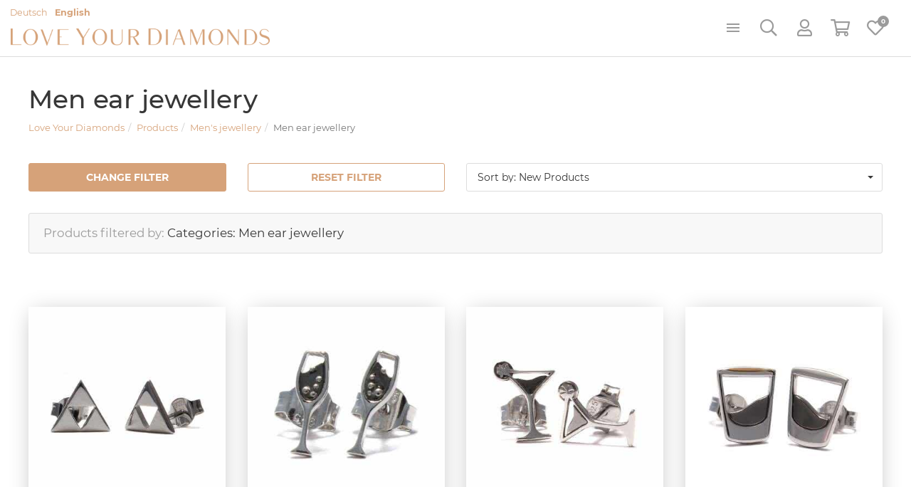

--- FILE ---
content_type: text/html; charset=UTF-8
request_url: https://loveyourdiamonds.de/en/shop/products/list/282/mens-jewellery-men-ear-jewellery.htm
body_size: 38690
content:
<!doctype html><html dir="ltr" lang="en"><head><title>Men's jewellery / Men ear jewellery - Love Your Diamonds</title><meta http-equiv="x-dns-prefetch-control" content="on" /><link rel="dns-prefetch" href="//cdn.loveyourdiamonds.de" /><link rel="dns-prefetch" href="//a.carax.productions" /><link rel="dns-prefetch" href="//cdn.jwplayer.com" /><link rel="dns-prefetch" href="//facebook.net" /><link rel="dns-prefetch" href="//fonts.carax.productions" /><link rel="dns-prefetch" href="//use.typekit.net" /><link rel="dns-prefetch" href="//fonts.carax.productions" /><meta http-equiv="Content-Type" content="text/html; charset=UTF-8" /><meta name="author" content="Love Your Diamonds" /><meta name="programmer" content="Mantoux Solutions" /><meta name="copyright" content="Love Your Diamonds" /><meta name="keywords" content="Schmuck Online, Charms, Ketten, Colliers, Ohrringe, Creolen, Fußkettchen, Kinderschmuck" /><meta name="description" content="Love Your Diamonds ist das zu Hause von Schmuckstücken, die fernab des Alltags liebevoll als Einzelstück oder in Kleinserien hergestellt wurden." /><meta name="distribution" content="global" /><meta name="twitter:url" content="https://loveyourdiamonds.de/en/shop/products/list/282/mens-jewellery-men-ear-jewellery.htm" /><meta name="twitter:card" content="summary" /><meta property="og:title" content="Men's jewellery / Men ear jewellery - Love Your Diamonds" /><meta property="og:description" content="Love Your Diamonds ist das zu Hause von Schmuckstücken, die fernab des Alltags liebevoll als Einzelstück oder in Kleinserien hergestellt wurden." /><meta property="og:site_name" content="Love Your Diamonds" /><meta property="og:url" content="https://loveyourdiamonds.de/en/shop/products/list/282/mens-jewellery-men-ear-jewellery.htm" /><meta property="og:type" content="website" /><meta property="og:locale" content="en_GB" /><meta name="viewport" content="width=device-width, initial-scale=1"><meta name="apple-mobile-web-app-capable" content="yes" /><meta name="p:domain_verify" content="66e5ca2a647c8bc1c916c27977f0a44b" /><link rel="apple-touch-icon" sizes="180x180" href="https://loveyourdiamonds.de/sites/lyd/themes/default/favicon/apple-touch-icon.png"><link rel="icon" type="image/png" sizes="32x32" href="https://loveyourdiamonds.de/sites/lyd/themes/default/favicon/favicon-32x32.png"><link rel="icon" type="image/png" sizes="16x16" href="https://loveyourdiamonds.de/sites/lyd/themes/default/favicon/favicon-16x16.png"><link rel="manifest" href="https://loveyourdiamonds.de/sites/lyd/themes/default/favicon/site.webmanifest"><link rel="mask-icon" href="https://loveyourdiamonds.de/sites/lyd/themes/default/favicon/safari-pinned-tab.svg" color="#d6a279"><meta name="msapplication-TileColor" content="#da532c"><meta name="theme-color" content="#ffffff"><script>var _tsConfig = { 'yOffset': '0', /* offset from page bottom */ 'variant': 'reviews', /* reviews, default, custom, custom_reviews */ 'customCheckoutElementId': 'customCheckoutDiv', 'customElementId': '', /* required for variants custom and custom_reviews */ 'trustcardDirection': '', /* for custom variants: topRight, topLeft, bottomRight, bottomLeft */ 'customBadgeWidth': '', /* for custom variants: 40 - 90 (in pixels) */ 'customBadgeHeight': '', /* for custom variants: 40 - 90 (in pixels) */ 'disableResponsive': 'false', /* deactivate responsive behaviour */ 'disableTrustbadge': 'false', /* deactivate trustbadge */};</script><script> /* Google Analytics */ window.dataLayer = window.dataLayer || []; function gtag(){ dataLayer.push(arguments); }</script><link rel="alternate" type="application/rss+xml" title="RSS Feed" href="https://loveyourdiamonds.de/feed/rss/en.rss" /><link rel="canonical" href="https://loveyourdiamonds.de/en/shop/products/list/282/mens-jewellery-men-ear-jewellery.htm" /><link rel="preload" href="https://fonts.carax.productions?family=Material+Icons;Font+Awesome;Montserrat:400,500,700;Lora:400,700" as="style" /><style>/*! 01-general.css */html{background-image:url('[data-uri]');background-repeat:no-repeat;background-position:center center;background-size:32px auto;min-height:100%;height:100%}body:not(.loaded){opacity:0}body,h1,h2,h3{margin:0;padding:0}img[data-align=left],img[style*="float:left"]{float:left;margin-left:0!important;margin-right:2em!important}img[data-align=right],img[style*="float:right"]{float:right;margin-right:0!important;margin-left:2em!important}img[data-align=center]{float:none!important;display:block;margin-left:auto!important;margin-right:auto!important}.relative{position:relative}.left{float:left}.right{float:right}.material-icons{vertical-align:middle}.noshow,.onSuccess{display:none}.nopadding{padding:0}.nopadding-top{padding-top:0}.nopadding-bottom{padding-bottom:0}.nopadding-left{padding-left:0}.nopadding-right{padding-right:0}.nomargin{margin:0}.nomargin-top{margin-top:0}.nomargin-bottom{margin-bottom:0}.nomargin-left{margin-left:0}.nomargin-right{margin-right:0}.textcenter{text-align:center}.textright{text-align:right}.textleft{text-align:left}.textjustify{text-align:justify}.ft-small{font-size:14px}:focus{outline:0!important}.loader{position:relative;margin:0 auto;width:100px}.loader.small{width:50px}.loader:before{content:'';display:block;padding-top:100%}.circular{-webkit-animation:rotate 2s linear infinite;animation:rotate 2s linear infinite;height:100%;-webkit-transform-origin:center center;transform-origin:center center;width:100%;position:absolute;top:0;bottom:0;left:0;right:0;margin:auto}.path{stroke-dasharray:1,200;stroke-dashoffset:0;-webkit-animation:dash 1.5s ease-in-out infinite,color 6s ease-in-out infinite;animation:dash 1.5s ease-in-out infinite,color 6s ease-in-out infinite;stroke-linecap:round}@-webkit-keyframes rotate{100%{-webkit-transform:rotate(360deg);transform:rotate(360deg)}}@keyframes rotate{100%{-webkit-transform:rotate(360deg);transform:rotate(360deg)}}@-webkit-keyframes dash{0%{stroke-dasharray:1,200;stroke-dashoffset:0}50%{stroke-dasharray:89,200;stroke-dashoffset:-35px}100%{stroke-dasharray:89,200;stroke-dashoffset:-124px}}@keyframes dash{0%{stroke-dasharray:1,200;stroke-dashoffset:0}50%{stroke-dasharray:89,200;stroke-dashoffset:-35px}100%{stroke-dasharray:89,200;stroke-dashoffset:-124px}}@-webkit-keyframes color{0%,100%{stroke:#d6a279}40%{stroke:#CCCCCC}66%{stroke:#F7CCAA}80%,90%{stroke:#AC7951}}@keyframes color{0%,100%{stroke:#d6a279}40%{stroke:#CCCCCC}66%{stroke:#F7CCAA}80%,90%{stroke:#AC7951}}/*! 02-style.css */.modal{display:none}.pagecenter{max-width:1200px;margin-left:auto;margin-right:auto}header .image{position:relative;width:100%;height:800px;background-color:#fff;background-repeat:no-repeat;background-position:top center;background-size:auto 100%}img{max-width:100%}header .image .swiper-container,header .image .swiper-slider{max-width:1920px;height:100%}header.NoImage .image{display:none}header .image .swiper-slider{margin:0 auto}header .image .swiper-button-next{right:30px}header .image .swiper-button-prev{left:30px}header .image .swiper-pagination{bottom:30px}header .image .swiper-pagination .swiper-pagination-bullet{width:50px;height:1px;border-radius:0;background-color:#373737;opacity:.5}header .image .swiper-pagination .swiper-pagination-bullet-active{opacity:1;height:2px}body:not(.page-home) header .image{height:295px;background-image:url(https://cdn.loveyourdiamonds.de/sites/lyd/themes/default/images/header/Allgemein.jpg)}body.page-posts header .image{background-image:url(https://cdn.loveyourdiamonds.de/sites/lyd/themes/default/images/header/UnserBlog.jpg)}body.page-search header .image{background-image:url(https://cdn.loveyourdiamonds.de/sites/lyd/themes/default/images/header/Suche.jpg)}header .logo{position:absolute;left:50%;margin-left:-200px;top:20px;width:400px}.page-home .main{padding-top:90px}.noheader header .image,.page-home .content,.page-shop header .image,.page-shop-cart .navibar,.page-shop-checkout .navibar,.page-shop-checkout footer,.page-shop-checkout header,.page-shop-checkout-success .navibar,.page-shop-checkout-success footer,.page-shop-checkout-success header,.page-shop-voucher-purchase-complete .navibar,.page-shop-voucher-purchase-complete footer,.page-shop-voucher-purchase-complete header,.page-shop-voucher-purchase-failed .navibar,.page-shop-voucher-purchase-failed footer,.page-shop-voucher-purchase-failed header,.user-settings .image,.user-settings .navibar,body:not(.page-home) header .image .swiper-slider{display:none}.content-full .content.pagecenter{max-width:100%}.content-full .navibar{max-width:1200px;margin:0 auto}.product-preview{opacity:0;position:fixed;z-index:49;top:99px;left:50%;width:1200px;margin-left:-600px;background-color:rgba(255,255,255,.95);border:1px solid #ddd;color:#373737;padding:20px;border-radius:0 0 5px 5px;box-shadow:0 3px 10px rgba(0,0,0,.08);transform:translate3d(0,-200px,0);transition:transform .6s,opacity .6s}.product-preview.on{opacity:1;transform:translate3d(0,0,0)}.product-preview .lt{width:10%}.product-preview .rt{width:90%}.product-preview h2{font-size:20px;margin-bottom:3px;font-family:Lora,serif}.product-preview .price{color:#d6a279;font-size:28px}.product-preview .taxnote{font-size:11px;color:#888}.product-preview .btn{position:absolute;right:20px;top:50%;transform:translateY(-50%);font-size:16px;padding:15px 30px}.LangSelector{position:absolute;top:10px;left:10px;line-height:1}.LangSelector a{font-size:.9em;margin-right:10px}.LangSelector a.selected{font-weight:700}.statusbar{display:inline-block;vertical-align:middle;list-style:none;padding:0;margin:0;border:1px solid #e8e8e8;background-color:#fff;color:#bbb;line-height:1;border-radius:3px;-webkit-border-radius:3px;-moz-border-radius:3px;cursor:default}.statusbar>li{padding:0;margin:0;float:left;vertical-align:middle;line-height:1;padding:5px;border-left:1px solid #e8e8e8}.statusbar>li:first-child{border:0}.statusbar .material-icons{font-size:18px;vertical-align:middle}.table .statusbar:not(.nomargin){margin-top:5px}.table .tblRow.disabled .statusbar>li{color:#ddd;background-color:#f8f8f8}/*! 03-messages.css */.ic-window{position:fixed;z-index:1100;top:50%;left:50%;max-width:600px;cursor:pointer;padding:20px 30px 20px 30px;color:grey;font-size:14px;line-height:1.4;font-weight:300;border:1px solid #d0d0d0;border-radius:3px;-webkit-border-radius:3px;-moz-border-radius:3px;background:#fff}.ic-window img{display:none}.ic-window li,.ic-window ul{margin:0;padding:0}.ic-window-bg{position:fixed;z-index:1000;top:0;left:0;width:100%;height:100%;background-color:rgba(232,232,232,.7)}.ic-window h1,.ic-window h2,.ic-window h3{font-size:18px;margin:0;padding:0;margin-bottom:10px}.ic-window .ctrl{margin-top:15px;text-align:center}.ic-window .ctrl button{margin:0 5px 0 5px;border-radius:3px;-webkit-border-radius:3px;-moz-border-radius:3px}.ic-window.default:after{content:"";position:absolute;top:5px;right:5px;width:16px;height:16px;background:url(https://cdn.loveyourdiamonds.de/sites/lyd/themes/default/images/icons/context-close.png) no-repeat center center;opacity:.5}.ic-window.error,.ic-window.success{top:auto;bottom:50px;color:#fff;font-size:14px;border-color:transparent}.ic-window.error{background:#b96777}.ic-window.success{background:#67b978}.messages{padding:30px;font-size:14px;font-weight:300;line-height:1.2;margin-bottom:10px}.messages ul{margin:0;padding-left:20px}.messages li{list-style:square}.messages img{display:none}.messages.error{background:#b96777;color:#fff}.messages.table-norows{background:0 0;color:#888}.messages.success{background:#67b978;color:#fff}.messages.info{background:#67b1b9;color:#fff}.messages.warning{background:#b9b367;color:#fff}.messages.hint{font-size:14px;color:grey;padding:15px;padding:20px;background:#f1f1f1;border-left:3px solid #d6a279}.messages.hint-sm{padding:15px;border:1px solid #ecba92;border-radius:5px;color:#c08a5f}.messages.formUpdateMessage{display:none}.messages.sysMsg{position:fixed;bottom:0;right:0;width:100%;padding:0;z-index:50;border-right:0;border-bottom:0;font-size:1.2em}.messages.sysMsg .txt{padding:10px 20px 10px 20px}.messages.sysMsg button{margin:0;margin-top:10px;font-size:.8em;padding-left:20px;padding-right:20px}.messages.sysMsg.warning button{background:#987200}.messages.sysMsg.warning button:hover{background:#c49916}.preview_notice{position:fixed;z-index:1000;top:0;left:0;width:100%;background-color:#a2338f;color:#fff;line-height:1;padding:20px;font-family:Helvetica,Arial;box-shadow:0 1.5px 1.5px 0 rgba(1,1,1,.2);transform:translate3d(0,0,0);transition:transform .5s}.preview_notice.closed{transform:translate3d(0,-100px,0)}.preview_notice h5{margin:0;padding:0;margin-bottom:10px;font-size:20px;font-weight:700}.preview_notice a{color:rgba(255,255,255,.7);font-size:16px;text-decoration:none}.preview_notice a.cl{position:absolute;top:15px;right:15px;color:#fff;font-size:11px;text-decoration:none;font-weight:700}.preview_notice a:hover{text-decoration:underline}.preview_notice .preview_lnselect,.preview_notice .preview_lnselect li{padding:0;margin:0;list-style:none}.preview_notice .preview_lnselect{position:absolute;right:10px;bottom:10px}.preview_notice .preview_lnselect li{float:left;margin-left:7px}.preview_notice .preview_lnselect a{display:block;font-size:13px;line-height:1;padding:5px 10px;border:1px solid rgba(255,255,255,.7)}.preview_notice .preview_lnselect a:hover{cursor:pointer;text-decoration:none;border-color:rgba(255,255,255,.9);color:rgba(255,255,255,.9)}.preview_notice .preview_lnselect li.active a{color:#fff;border-color:#fff}/*! 04-nav.css */.poi li[rel=nav]{display:none}header{padding-top:100px}header nav{position:fixed;z-index:50;top:0;left:0;width:100%;height:100px;text-align:center;background-color:#fff;border-bottom:1px solid #ddd}header .logo{position:absolute;left:50%;margin-left:-195px;top:20px}header li,header ul{list-style:none;margin:0;padding:0;line-height:1}.menu{position:relative;z-index:10;background:0 0;display:inline-block;vertical-align:top;margin-top:56px}.menu a{font-size:12px;font-weight:700;color:#373737;text-transform:uppercase;font-family:Montserrat,sans-serif;display:block;position:relative}.menu a:hover{text-decoration:none;color:#d6a279}.menu>ul{display:inline-block;vertical-align:top;width:100%;font-size:0;text-align:center}.menu>ul>li{display:inline-block;vertical-align:top;font-size:14px}.menu>ul>li>a{z-index:10;padding:15px;font-weight:500;letter-spacing:1px;border:1px solid transparent;background-color:transparent;border-radius:3px 3px 0 0}.menu>ul>li.expandable>a{transition:background 450ms,color 450ms}.menu>ul>li.expandable>a:after{display:inline-block;content:"";width:9px;height:5px;margin-bottom:2px;margin-left:5px;background:url(https://cdn.loveyourdiamonds.de/sites/lyd/themes/default/images/nav-arrow.png) no-repeat center center;opacity:.3}.menu>ul>li.expandable:hover>a{background-color:#fff;border-color:#ddd;border-bottom-color:#fff;color:#373737}.menu>ul>li.expandable:hover>a:after{background:url(https://cdn.loveyourdiamonds.de/sites/lyd/themes/default/images/nav-arrow-hover.png) no-repeat center center;opacity:1}.menu>ul>li>ul{position:absolute;z-index:9;top:100%;margin-top:-1px;background-color:#fff;box-shadow:0 3px 10px rgba(0,0,0,.08);border:1px solid #ddd;border-radius:0 0 5px 5px;padding:10px 0;opacity:0;transform:scale3d(0,0,0);transition:opacity 450ms;-webkit-transition:opacity 450ms;-moz-transition:opacity 450ms;-ms-transition:opacity 450ms}.menu>ul>li.on>ul{opacity:1;transform:scale3d(1,1,1)}.menu>ul>li>ul a{display:block;color:#373737;font-weight:400;padding:5px 0}.menu>ul>li>ul a:before{content:"\00BB";margin-right:5px}.menu>ul>li>ul>li{text-align:left;margin:10px 15px}.menu>ul>li:not(.flex-nav)>ul>li.expandable{min-width:150px}.menu>ul>li:not(.flex-nav)>ul>li.expandable>a{color:#d6a279;font-size:14px;font-weight:400;font-family:Lora,serif;border-bottom:1px solid #eee;margin-bottom:10px}.menu>ul>li>ul>li>ul a{text-transform:none}.menu>ul>li.on.flex-nav>ul{display:-ms-flex;display:-webkit-flex;display:flex;flex-flow:row wrap;width:900px;left:50%;margin-left:-450px}.menu>ul>li.flex-nav>ul>li{-webkit-flex:1 20%;flex:1 20%;margin:10px 20px}.menu>ul>li.flex-nav>ul>li>a{border-bottom:1px solid #eee;color:#d6a279;font-size:14px;font-weight:400;font-family:Lora,serif;margin-bottom:10px;transition:color .2s,border .2s}.menu>ul>li.flex-nav>ul>li:hover>a,.menu>ul>li:not(.flex-nav)>ul>li.expandable>a:hover{color:#b68156;border-color:#d6a279}.menu>ul>li.flex-nav>ul>li:not(.expandable){display:none}.menu>ul>li.flex-nav>ul>li>a:before,.menu>ul>li:not(.flex-nav)>ul>li.expandable>a:before{content:""}header .poi{position:absolute;right:25px;bottom:-1px;display:inline-block;vertical-align:top;text-align:left}header .poi>li{float:left;margin-left:15px}header .poi>li>a{position:relative;z-index:105;display:block;width:50px;height:50px;line-height:1;text-align:center;color:#9b9b9b;border:1px solid transparent;border-radius:3px 3px 0 0}header .poi>li>a>i{position:relative;font-size:24px;line-height:1;top:10px}header .poi>li:hover>a{color:#373737;text-decoration:none}header .poi>li.open:not(.nopop)>a{border-color:#ddd;border-bottom-color:#fff;background-color:#fff}header .poi .poi-pop{display:none;position:absolute;right:0;z-index:100;background-color:#fff;color:#373737;width:360px;border:1px solid #ddd;border-top:0;border-radius:0 0 3px 3px;box-shadow:0 3px 10px rgba(0,0,0,.08);padding:0}header .poi>li.open>.poi-pop{display:block}header .poi .poi-pop a.close-poi{position:absolute;z-index:10;right:20px;top:32px;color:#c1c1c1;line-height:1}header .poi .poi-pop a.close-poi:hover{color:#d6a279}header .poi .cart-total-amount,header .poi .wishlist-amount{position:absolute;z-index:5;background:#d6a279;color:#fff;top:5px;right:5px;padding:0;font-weight:700;font-size:9px;width:16px;height:16px;line-height:16px;border-radius:30px;text-align:center}header .poi .wishlist-amount{background:#9b9b9b}header .poi .IsEmpty .cart-total-amount{display:none}body:not(.MNavOpen) .MNav{display:none}.MNav{position:fixed;z-index:100;top:0;left:0;max-width:300px;width:100%;height:100%;background-color:#fff;box-shadow:0 0 10px rgba(0,0,0,.15);font-size:14px}.MNav .inner{padding:20px;overflow:auto;height:100%;-webkit-overflow-scrolling:touch}.MNav .opener{position:absolute;top:15px;right:10px;color:#000;width:20px;height:20px;transition:transform .5s}.MNav li.expandable.open>.opener{transform:rotate(180deg)}.MNav .opener .material-icons{position:absolute;top:50%;left:50%;margin:-12px 0 0 -12px}.MNav li,.MNav ul{list-style:none;padding:0;margin:0;width:100%}.MNav li{position:relative;margin-bottom:5px}.MNav a{display:block;width:100%;padding:15px 10px;border:1px solid #eee;color:#000!important;line-height:1}.MNav li.expandable>a{margin-right:45px}.MNav a.cl{position:absolute;z-index:10;top:10px;right:-35px;width:35px;margin:0;padding:5px;background-color:#fff;border-left:0}.MNav li.expandable:not(.open)>ul{display:none}.MNav .inner>ul>li>ul{background-color:#f8f8f8;padding:10px;font-size:14px}.MNav .inner>ul>li>ul li{margin:0}.MNav .inner>ul>li>ul>li a{border:0;color:#000}.MNav .inner>ul>li>ul>li>ul{background-color:#f1f1f1;padding:5px;padding-left:15px}.MNav .inner>ul>li>ul>li>ul>li>ul{padding-left:15px}/*! 05-shop_checkout.css */.shop-checkout{background-color:#fff}.shop-checkout>.row,.shop-checkout>.row>[class*=col-]{height:auto;min-height:100%;margin:0!important;padding:0!important}.shop-checkout>.row{display:flex;position:absolute;top:0;left:0;height:100%;width:100%}.shop-checkout>.row>[class*=col-]{flex:1 1 auto}.shop-checkout>.row>.lt-side>.inner,.shop-checkout>.row>.rt-side>.inner{width:100%;padding:30px 50px}.shop-checkout>.row>.lt-side>.inner{max-width:650px;float:right;padding-left:0}.shop-checkout>.row>.rt-side>.inner{max-width:550px;float:left;padding-right:0}.shop-checkout .rt-side{background-color:#f1f1f1;border-left:1px solid #ddd}body.page-shop-checkout .shop-checkout{position:absolute;left:0;top:0;width:100%;height:auto;min-height:100%}body.page-shop-checkout .content{padding:0}.shop-checkout .messages{margin-bottom:30px;font-size:18px;line-height:1.6}.shop-checkout .logo{text-align:center;margin-bottom:40px}.shop-checkout .logo img{max-width:400px}.shop-checkout-general .legalCheckmarks{margin:0;margin-top:20px}.shop-checkout-general input[name=EMAIL]{margin-bottom:10px}.shop-checkout label[for=TERMS]{font-size:12px;vertical-align:top}.shop-checkout label[for=TERMS] input[type=checkbox]{vertical-align:middle;position:relative;margin:-2px 5px 0 0}.shop-checkout{position:relative}.shop-checkout .processlayer{position:absolute;z-index:30;top:0;left:0;width:100%;height:100%;background-color:rgba(255,255,255,.7)}.shop-checkout:not(.processing) .processlayer{display:none}.shop-checkout .steps{display:flex;-webkit-display:flex;vertical-align:top;width:100%;list-style:none;margin:0;margin-bottom:60px;padding:0;line-height:1;border-radius:3px}.shop-checkout .steps li{position:relative;flex:1 1 auto;-webkit-flex:1 1 auto;text-align:center;padding:0 10px;margin:0;color:#373737;font-size:10px;line-height:1.4;font-weight:700;letter-spacing:1px;text-transform:uppercase;font-family:Montserrat,sans-serif}.shop-checkout .steps li:before{content:"";position:absolute;bottom:-20px;left:50%;margin-left:-25px;background:#fff;width:50px;height:2px}.shop-checkout .steps li>span{display:inline-block;vertical-align:middle;width:40px;height:40px;line-height:40px;margin-bottom:20px;border-radius:40px;border:1px solid #373737;color:#373737;font-weight:400;font-size:18px;font-family:Lora,serif}.shop-checkout .steps li.active{color:#d6a279}.shop-checkout .steps li.active:before,.shop-checkout .steps li.active>span,.shop-checkout .steps li.done:before,.shop-checkout .steps li.done>span{background-color:#d6a279;border-color:#d6a279;color:#fff}.shop-checkout .steps li.done{opacity:.3}.shop-checkout .ctrl{margin-top:50px}.shop-checkout .ctrl .next{float:right}.shop-checkout h3{margin:0}.shop-checkout .notebox{padding:20px;border:1px solid #ddd;border-radius:5px;font-size:13px;background-color:#f1f1f1;color:#888}.shop-checkout .notebox>.row{border-bottom:1px solid #ddd;margin-bottom:20px;padding-bottom:20px}.shop-checkout .notebox>.row:last-child{margin-bottom:0;padding-bottom:0;border-bottom:0}.shop-checkout .notebox label{color:#000;margin:0;padding:0}.shop-checkout-selector,.shop-checkout-selector>li{list-style:none;padding:0;margin:0}.shop-checkout-selector{width:100%;margin:0 auto;border:1px solid #ddd;border-radius:5px}.shop-checkout-selector>li>a{position:relative;display:block;color:#373737;padding:20px;padding-left:60px;border-bottom:1px solid #ddd;text-decoration:none!important}.shop-checkout-selector>li:last-child>a{border-bottom:0}.shop-checkout-selector>li>a:before{position:absolute;top:50%;left:20px;margin-top:-10px;content:"";border:1px solid #bbb;width:20px;height:20px;border-radius:20px;transition:background 150ms,border 150ms}.shop-checkout-selector>li.selected>a:before{background-color:#d6a279;border-color:#d6a279}.shop-checkout-selector>li.selected>a{color:#d6a279}#mc-payment-selector .mc-payment-type.selected .mc-select:before{background-color:#a2338f;border-color:#a2338f}#mc-payment-selector .mc-payment-type.selected .mc-select{color:#a2338f}.shop-checkout-selector .info{font-size:11px;text-align:justify;padding-right:170px;margin:0;margin-top:5px;color:#888}.shop-checkout-selector .price{position:absolute;top:50%;transform:translateY(-50%);right:20px;font-weight:700}.shop-checkout-selector .free-shipping-note{margin-top:10px;text-decoration:underline}.shop-checkout-selector img{display:none;position:absolute;right:30px;top:50%;transform:translateY(-50%);max-width:130px}.shop-checkout-selector .more{background-color:#f1f1f1;border:1px solid #ccc;border-left:0;border-right:0;padding:30px;font-size:14px}.shop-checkout-selector .more .row{margin-left:-5px;margin-right:-5px}.shop-checkout-selector .more .row>[class*=col-]{padding-left:5px;padding-right:5px}.shop-checkout-selector .more .form-group{margin-bottom:10px}.shop-checkout-selector li:not(.selected) .more{display:none}.shop-checkout-selector li:first-child .more{border-top:0}.shop-checkout-selector li:last-child .more{border-bottom:0;border-radius:0 0 5px 5px}.shop-address h4{display:none}.shop-address[rel=delivery] h4.delivery-title{display:block}.shop-checkout .voucher{position:relative}.shop-checkout .voucher a{position:absolute;z-index:5;top:8px;right:8px}#mc-payment-selector .mc-payment-ctrl{display:none!important}.shop-checkout-success{text-align:center;padding:50px}.shop-checkout-success .logo{margin-top:30px}.shop-checkout-success h2{margin:50px 0;font-size:24px}.shop-checkout-success .ctrl .btn{margin:0 10px}#checkout-cart .items{line-height:1.4}#checkout-cart .items>.row{margin:0;margin-bottom:20px;padding-bottom:20px;border-bottom:1px solid #ddd}#checkout-cart .items>.row>[class*=col-]{padding:0}#checkout-cart .items>.row.sum-sub{margin-bottom:0;border:0}#checkout-cart .items>.row.sum.isTotal{font-weight:700;font-size:18px}#checkout-cart .orderno{font-size:12px}#checkout-cart .AMO{text-align:right;color:#888}#checkout-cart .GP{text-align:right}</style></head><body class="page-shop content-full isEN page-shop-products"><div
class="modal fade" id="AuthDialog" tabindex="-1" role="dialog" aria-hidden="true" style="" ><div
class="modal-dialog" style=""><div
class="modal-content"><div
class="modal-body"><div
id="AuthMe-Oy0ulx" class="auth-init"><div
class="loader small"><svg
class="circular" viewBox="25 25 50 50"><circle
class="path" cx="50" cy="50" r="20" fill="none" stroke-width="3" stroke-miterlimit="10"/></svg></div></div></div></div></div></div><div
class="modal fade" id="dShopFilter" tabindex="-1" role="dialog" aria-labelledby="dShopFilter-label" aria-hidden="true" style="" ><div
class="modal-dialog" style=""><div
class="modal-content"><div
class="modal-header"><button
type="button" class="close" data-dismiss="modal" aria-label="close"><span
aria-hidden="true">&times;</span><span
class="sr-only">close</span></button><h4 class="modal-title" id="dShopFilter-label">Filter</h4></div><div
class="modal-body"><div
class="panel-group" id="bXfPyT"><div
id="panel-zrUfaL" class="panel-filter-categories panel panel-default"><a
href="#panel-group-content-bXfPyT-panel-zrUfaL" class="panel-heading" data-toggle="collapse" data-parent="#bXfPyT"><h3 class="panel-title">Categories</h3></a><div
id="panel-group-content-bXfPyT-panel-zrUfaL" class="panel-collapse collapse"><div
class="panel-body"><div
data-disable-parent-autoselection="1" class="tree-selector"><ul><li><input
type="checkbox" name="CAT_376" value="1" /><a
href="javascript:;" data-id="376" data-parent>Men Earrings</a></li><li><input
type="checkbox" name="CAT_377" value="1" /><a
href="javascript:;" data-id="377" data-parent>Men Ear Clips</a></li><li><input
type="checkbox" name="CAT_378" value="1" /><a
href="javascript:;" data-id="378" data-parent>Men Creoles</a></li></ul></div><button
onclick="SHOP.OnUpdateListFilter();" class="shop-filter-applybtn btn btn-success" type="button">Apply Filter</button></div></div></div><div
id="panel-rnYdCC" class="panel-filter-price panel panel-default"><a
href="#panel-group-content-bXfPyT-panel-rnYdCC" class="panel-heading" data-toggle="collapse" data-parent="#bXfPyT"><h3 class="panel-title">Prices</h3></a><div
id="panel-group-content-bXfPyT-panel-rnYdCC" class="panel-collapse collapse"><div
class="panel-body"><div
class="shop-filter-pricerange"><button
onclick="SHOP.FilterSetPriceRange( '0', '50' );" rel="0-50" type="button" class=" btn btn-default"><span
class="cash">0,<span
class="cent">00</span> €</span> - <span
class="cash">50,<span
class="cent">00</span> €</span></button><button
onclick="SHOP.FilterSetPriceRange( '51', '100' );" rel="51-100" type="button" class=" btn btn-default"><span
class="cash">51,<span
class="cent">00</span> €</span> - <span
class="cash">100,<span
class="cent">00</span> €</span></button><button
onclick="SHOP.FilterSetPriceRange( '101', '150' );" rel="101-150" type="button" class=" btn btn-default"><span
class="cash">101,<span
class="cent">00</span> €</span> - <span
class="cash">150,<span
class="cent">00</span> €</span></button><button
onclick="SHOP.FilterSetPriceRange( '151', '200' );" rel="151-200" type="button" class=" btn btn-default"><span
class="cash">151,<span
class="cent">00</span> €</span> - <span
class="cash">200,<span
class="cent">00</span> €</span></button><button
onclick="SHOP.FilterSetPriceRange( '200', '8250' );" rel="200-8250" type="button" class=" btn btn-default">from <span
class="cash">200,<span
class="cent">00</span> €</span></button><input
type="hidden" id="price_min" class="form-control" name="price_min" value="" /><input
type="hidden" id="price_max" class="form-control" name="price_max" value="" /></div><button
onclick="SHOP.OnUpdateListFilter();" class="shop-filter-applybtn btn btn-success" type="button">Apply Filter</button></div></div></div><div
id="panel-vE0tge" class="panel-filter-properties panel panel-default"><a
href="#panel-group-content-bXfPyT-panel-vE0tge" class="panel-heading" data-toggle="collapse" data-parent="#bXfPyT"><h3 class="panel-title">Advanced Product Information</h3></a><div
id="panel-group-content-bXfPyT-panel-vE0tge" class="panel-collapse collapse"><div
class="panel-body"><div
class="row"><div
class="form-group col-sm-6"><label>Material</label><select
title="any" multiple id="PROP_29" class="form-control form-select-picker" name="PROP_29"><option
value="6702e634" >Amber</option><option
value="b1be742e" >Amethyst</option><option
value="Apatit" >Apatite</option><option
value="21559dae" >Aquamarine</option><option
value="4100f0a9" >Brilliant</option><option
value="09e78bf3" >Carnelian</option><option
value="5c38f36e" >Chalcedony</option><option
value="Chrysopras" >Chrysoprase</option><option
value="67a09b0b" >Citrine</option><option
value="dba26cca" >Coral</option><option
value="5f19ab66" >Cotton</option><option
value="d2e31dd8" >Crystal</option><option
value="e6a5b975" >Email</option><option
value="c276cc52" >Emerald</option><option
value="7dad71e8" >Fluorite</option><option
value="812178bb" >Freshwater cultured pearls</option><option
value="24334ca0" >Garnet</option><option
value="Gold" >Gold</option><option
value="32d40c75" >Imitation leather</option><option
value="afa8362a" >Iolite</option><option
value="9ac95f7f" >Jade</option><option
value="9097dc9e" >Jasper</option><option
value="624f7c4d" >Malachite</option><option
value="81784206" >Markasite</option><option
value="Mondstein" >Moonstone</option><option
value="c4fbe2bc" >Mussel</option><option
value="1259f1a4" >Onyx</option><option
value="a56b6176" >Opal</option><option
value="d482daac" >Peridot</option><option
value="b457bd17" >Prehnite</option><option
value="503577f8" >Rainbow Moonstone</option><option
value="Silber recycled rhodiniert" >Recycled rhodium-plated silver</option><option
value="bbad9c8f" >Rock Crystal</option><option
value="e014a7a9" >Rock crystal (beh.)</option><option
value="bd8480b0" >Rose Quartz</option><option
value="Kautschuk" >Rubber</option><option
value="c9fd8b24" >Ruby</option><option
value="0a02163c" >Rutile quartz</option><option
value="8e380c9d" >Sapphire</option><option
value="104e00a0" >Silk</option><option
value="Silber" >Silver</option><option
value="Silbervergoldet" >Silver gold-plated</option><option
value="Silberoxidiert" >Silver oxidized</option><option
value="Silber platiniert" >Silver platinum plated</option><option
value="Silber recycled" >Silver recycled</option><option
value="Silber recycled vergoldet" >Silver recycled gold-plated</option><option
value="Silber recycled oxidiert" >Silver recycled oxidized</option><option
value="Silber recycled platiniert" >Silver recycled platinum-plated</option><option
value="Silberrhodiniert" >Silver rhodium plated</option><option
value="78d4843b" >Smoky Quartz</option><option
value="22526ea0" >Spinel</option><option
value="52541b86" >Stainless steel</option><option
value="9bc50057" >Stingray leather</option><option
value="Stoff" >Substance</option><option
value="b0bd9ff0" >Swarovski Crystal</option><option
value="Tigerauge" >Tiger Eye</option><option
value="afa32ecd" >Topaz</option><option
value="633e683c" >Tourmaline</option><option
value="8926b064" >Turquoise</option><option
value="7d2b188e" >Wood</option><option
value="73512329" >Zirconia</option><option
value="Acrylperlen" >acrylic beads</option><option
value="ef6112af" >agate</option><option
value="e492a0c6" >artificial pearls</option><option
value="Diamanten" >diamonds</option><option
value="fc67e54a" >lapis lazuli</option><option
value="ef216600" >mother-of-pearl</option></select></div><div
class="form-group col-sm-6"><label>Single item</label><select
title="any" id="PROP_31" class="form-control form-select-picker" name="PROP_31"><option
value="" selected>any</option><option
value="95c7731c" >yes</option></select></div><div
class="form-group col-sm-6"><label>Handmade</label><select
title="any" id="PROP_32" class="form-control form-select-picker" name="PROP_32"><option
value="" selected>any</option><option
value="95c7731c" >yes</option></select></div><div
class="form-group col-sm-6"><label>Rhodium-plated</label><select
title="any" id="PROP_33" class="form-control form-select-picker" name="PROP_33"><option
value="" selected>any</option><option
value="95c7731c" >yes</option></select></div><div
class="form-group col-sm-6"><label>Customizable</label><select
title="any" id="PROP_34" class="form-control form-select-picker" name="PROP_34"><option
value="" selected>any</option><option
value="34191fd8" >no</option><option
value="95c7731c" >yes</option></select></div><div
class="form-group col-sm-6"><label>purse</label><select
title="any" multiple id="PROP_35" class="form-control form-select-picker" name="PROP_35"><option
value="1" >Palm leaf purse</option><option
value="3" >Pearl pouch</option><option
value="2" >silk jar</option></select></div><div
class="form-group col-sm-6"><label>Addendum</label><select
title="any" multiple id="PROP_36" class="form-control form-select-picker" name="PROP_36"><option
value="1" >Silver cleaning cloth</option></select></div><div
class="form-group col-sm-6"><label>Platiniert</label><select
title="any" id="PROP_37" class="form-control form-select-picker" name="PROP_37"><option
value="" selected>any</option><option
value="platiniert_ja" >yes</option></select></div><div
class="form-group col-sm-6"><label>Recycled</label><select
title="any" id="PROP_72" class="form-control form-select-picker" name="PROP_72"><option
value="" selected>any</option><option
value="recycled_ja" >yes</option></select></div><div
class="form-group col-sm-6"><label>Closure</label><select
title="any" id="PROP_30" class="form-control form-select-picker" name="PROP_30"><option
value="Fußkettchen Biegeverschluss" >Anklet bend closure</option><option
value="Fußkettchen_Drehverschluss" >Anklet twist closure</option><option
value="ArmbandSteckverschluss" >Bracelet clasp</option><option
value="ArmbandHakenverschluss" >Bracelet hook clasp</option><option
value="9d5e8f06" >Button closure</option><option
value="Creolen Klappverschluss" >Creole flap fastener</option><option
value="Creolen Steckverschluss" >Creole plug closure</option><option
value="Ear Climber Biegeclips" >Ear Climber Bend Clips</option><option
value="Ear Climber Hakenverschluss" >Ear Climber hook closure</option><option
value="Ohrklemme Biegeverschluss" >Ear clip bend closure</option><option
value="Ohrsteckerverschluss" >Ear stud fastener</option><option
value="Ohrsteckerverschluss mit Biegeclips" >Ear stud fastener with bending clips</option><option
value="Ohrclip Biegeverschluss" >Earclip Bend closure</option><option
value="Ohrring Stäbchenverschluss" >Earring rod closure</option><option
value="1504b016" >Flap closure</option><option
value="Haartperle Biegeverschluss mit Zähnchen" >Hair bead bend closure with teeth</option><option
value="ec16d69b" >Hook closure</option><option
value="5bf54944" >Lobster clasp</option><option
value="df169e44" >Magnetic closure</option><option
value="Medaillon Klappverschluss" >Medallion flap fastener</option><option
value="Nasenstecker Spirale" >Nose plug spiral</option><option
value="Offener Ring" >Open ring</option><option
value="b0bfc750" >Ring closure</option><option
value="29a78779" >Screw cap</option><option
value="Gesicherter Steckverschluss" >Secured plug lock</option><option
value="TeilbarerAnhänger" >Separable pendant</option><option
value="Zehenring Biegeverschluss" >Toe Ring Bend Lock</option><option
value="UrnenDrehverschluss" >Urn twist lock</option><option
value="" selected>any</option><option
value="drehbareSilberperlen" >turnable silver beads</option></select></div></div><button
onclick="SHOP.OnUpdateListFilter();" class="shop-filter-applybtn btn btn-success" type="button">Apply Filter</button></div></div></div><div
id="panel-7KsucB" class="panel-filter-misc panel panel-default"><a
href="#panel-group-content-bXfPyT-panel-7KsucB" class="panel-heading" data-toggle="collapse" data-parent="#bXfPyT"><h3 class="panel-title">Further Filter Settings</h3></a><div
id="panel-group-content-bXfPyT-panel-7KsucB" class="panel-collapse collapse"><div
class="panel-body"><div
class="form-group">
<label>Customizable</label>
<select
id="is_customizable" class="form-control form-select-picker" name="is_customizable"><option
value="ALL" >any</option><option
value="1" >yes</option><option
value="2" >no</option></select></div><div
class="form-group">
<label>SALE only</label>
<select
id="saleonly" class="form-control form-select-picker" name="saleonly"><option
value="ALL" >any</option><option
value="1" >yes</option><option
value="2" >no</option></select></div><div
class="form-group">
<label>Only new products</label>
<select
id="newproductsonly" class="form-control form-select-picker" name="newproductsonly"><option
value="ALL" >any</option><option
value="1" >yes</option></select></div><div
class="form-group">
<label>Only products in stock</label>
<select
id="instockonly" class="form-control form-select-picker" name="instockonly"><option
value="ALL" >any</option><option
value="1" >yes</option></select></div>
<button
onclick="SHOP.OnUpdateListFilter();" class="shop-filter-applybtn btn btn-success" type="button">Apply Filter</button></div></div></div></div><input
type="hidden" id="vendor" class="form-control" name="vendor" value="0" /></div><div
class="modal-footer"><button
onclick="" data-dismiss="modal" type="button" class=" btn btn-bordered">Cancel</button><button
onclick="SHOP.OnUpdateListFilter();" type="button" class=" btn btn-success">Apply</button></div></div></div></div><div
class="MNav">
<a
href="javascript:;" onclick="$('body').removeClass('MNavOpen');" class="cl"><i
class="material-icons">clear</i></a><div
class="inner"><form
method="GET" action="/en/search.htm" class="search-sm">
<input
type="text" class="form-control" name="s" placeholder="What would you like to search for?" />
<input
type="hidden" value="shop" name="t" /></form>
<br/><ul
role="menubar" aria-label="Navigation"><li
role="none" class="flex-nav nav-shop-categories expandable"><a
href="https://loveyourdiamonds.de/en/shop/products/list/281/maenner.htm" role="menuitem">Men's jewellery</a><ul
rel="271" role="menu" aria-label="Men's jewellery"><li
role="none" class="expandable"><a
href="https://loveyourdiamonds.de/en/shop/products/list/282/mens-jewellery-men-ear-jewellery.htm" >Men ear jewellery</a><ul
role="menu"><li
role="none"><a
href="https://loveyourdiamonds.de/en/shop/products/list/376/mens-jewellery-men-ear-jewellery-men-earrings.htm" >Men Earrings</a></li><li
role="none"><a
href="https://loveyourdiamonds.de/en/shop/products/list/377/mens-jewellery-men-ear-jewellery-men-ear-clips.htm" >Men Ear Clips</a></li><li
role="none" class="lastLI"><a
href="https://loveyourdiamonds.de/en/shop/products/list/378/mens-jewellery-men-ear-jewellery-men-creoles.htm" >Men Creoles</a></li></ul></li><li
role="none" class="expandable"><a
href="https://loveyourdiamonds.de/en/shop/products/list/283/mens-jewellery-men-necklace.htm" >Men necklace</a><ul
rel="1" role="menu"><li
role="none"><a
href="https://loveyourdiamonds.de/en/shop/products/list/284/mens-jewellery-men-necklace-men-chains.htm" >Men Chains</a></li><li
role="none" class="lastLI"><a
href="https://loveyourdiamonds.de/en/shop/products/list/285/mens-jewellery-men-necklace-men-pendants.htm" >Men Pendants</a></li></ul></li><li
role="none" class="expandable"><a
href="https://loveyourdiamonds.de/en/shop/products/list/286/mens-jewellery-men-arm-decoration.htm" >Men arm decoration</a><ul
rel="2" role="menu"><li
role="none"><a
href="https://loveyourdiamonds.de/en/shop/products/list/287/mens-jewellery-men-arm-decoration-men-bracelets.htm" >Men Bracelets</a></li><li
role="none" class="lastLI"><a
href="https://loveyourdiamonds.de/en/shop/products/list/288/mens-jewellery-men-arm-decoration-men-bracelets.htm" >Men Bracelets</a></li></ul></li><li
role="none" class="expandable"><a
href="https://loveyourdiamonds.de/en/shop/products/list/289/mens-jewellery-men-hand-jewellery.htm" >Men Hand Jewellery</a><ul
rel="3" role="menu"><li
role="none"><a
href="https://loveyourdiamonds.de/en/shop/products/list/290/mens-jewellery-men-hand-jewellery-men-rings-without-stone.htm" >Men rings without stone</a></li><li
role="none" class="lastLI"><a
href="https://loveyourdiamonds.de/en/shop/products/list/291/mens-jewellery-men-hand-jewellery-men-rings-with-stone.htm" >Men rings with stone</a></li></ul></li><li
role="none" class="lastLI expandable"><a
href="https://loveyourdiamonds.de/en/shop/products/list/292/mens-jewellery-men-body-jewellery.htm" >Men body jewellery</a><ul
rel="4" role="menu"><li
role="none"><a
href="https://loveyourdiamonds.de/en/shop/products/list/293/mens-jewellery-men-body-jewellery-men-nose-piercing.htm" >Men nose piercing</a></li><li
role="none"><a
href="https://loveyourdiamonds.de/en/shop/products/list/294/mens-jewellery-men-body-jewellery-men-beard-decoration.htm" >Men Beard decoration</a></li><li
role="none" class="lastLI"><a
href="https://loveyourdiamonds.de/en/shop/products/list/388/mens-jewellery-men-body-jewellery-men-foot-jewellery.htm" >Men foot jewellery</a></li></ul></li></ul></li><li
role="none" class="flex-nav nav-shop-categories expandable"><a
href="https://loveyourdiamonds.de/en/shop/products/list/295/frauen.htm" role="menuitem">Ladies' jewellery</a><ul
rel="272" role="menu" aria-label="Ladies' jewellery"><li
role="none" class="expandable"><a
href="https://loveyourdiamonds.de/en/shop/products/list/296/ladies-jewellery-ladies-ear-jewellery.htm" >Ladies ear jewellery</a><ul
role="menu"><li
role="none"><a
href="https://loveyourdiamonds.de/en/shop/products/list/297/ladies-jewellery-ladies-ear-jewellery-ladies-earrings.htm" >Ladies earrings</a></li><li
role="none"><a
href="https://loveyourdiamonds.de/en/shop/products/list/298/ladies-jewellery-ladies-ear-jewellery-ladies-earrings.htm" >Ladies earrings</a></li><li
role="none"><a
href="https://loveyourdiamonds.de/en/shop/products/list/299/ladies-jewellery-ladies-ear-jewellery-ladies-earclips.htm" >Ladies earclips</a></li><li
role="none"><a
href="https://loveyourdiamonds.de/en/shop/products/list/300/ladies-jewellery-ladies-ear-jewellery-ladies-ear-climber.htm" >Ladies Ear Climber</a></li><li
role="none" class="lastLI"><a
href="https://loveyourdiamonds.de/en/shop/products/list/301/ladies-jewellery-ladies-ear-jewellery-ladies-creoles.htm" >Ladies Creoles</a></li></ul></li><li
role="none" class="expandable"><a
href="https://loveyourdiamonds.de/en/shop/products/list/302/ladies-jewellery-ladies-necklace.htm" >Ladies necklace</a><ul
rel="1" role="menu"><li
role="none"><a
href="https://loveyourdiamonds.de/en/shop/products/list/307/ladies-jewellery-ladies-necklace-medallions.htm" >Medallions</a></li><li
role="none"><a
href="https://loveyourdiamonds.de/en/shop/products/list/304/ladies-jewellery-ladies-necklace-ladies-silver-chains.htm" >Ladies silver chains</a></li><li
role="none"><a
href="https://loveyourdiamonds.de/en/shop/products/list/303/ladies-jewellery-ladies-necklace-ladies-chains.htm" >Ladies chains</a></li><li
role="none"><a
href="https://loveyourdiamonds.de/en/shop/products/list/305/ladies-jewellery-ladies-necklace-ladies-colliers.htm" >Ladies Colliers</a></li><li
role="none" class="lastLI"><a
href="https://loveyourdiamonds.de/en/shop/products/list/306/ladies-jewellery-ladies-necklace-ladies-pendant.htm" >Ladies pendant</a></li></ul></li><li
role="none" class="expandable"><a
href="https://loveyourdiamonds.de/en/shop/products/list/308/ladies-jewellery-ladies-arm-jewellery.htm" >Ladies arm jewellery</a><ul
rel="2" role="menu"><li
role="none"><a
href="https://loveyourdiamonds.de/en/shop/products/list/309/ladies-jewellery-ladies-arm-jewellery-ladies-bracelets.htm" >Ladies bracelets</a></li><li
role="none"><a
href="https://loveyourdiamonds.de/en/shop/products/list/310/ladies-jewellery-ladies-arm-jewellery-ladies-bracelets.htm" >Ladies Bracelets</a></li><li
role="none" class="lastLI"><a
href="https://loveyourdiamonds.de/en/shop/products/list/311/ladies-jewellery-ladies-arm-jewellery-ladies-charm-pendant.htm" >Ladies charm pendant</a></li></ul></li><li
role="none" class="expandable"><a
href="https://loveyourdiamonds.de/en/shop/products/list/312/ladies-jewellery-ladies-hand-jewellery.htm" >Ladies hand jewellery</a><ul
rel="3" role="menu"><li
role="none"><a
href="https://loveyourdiamonds.de/en/shop/products/list/313/ladies-jewellery-ladies-hand-jewellery-ladies-rings-without-ston.htm" >Ladies rings without stone</a></li><li
role="none" class="lastLI"><a
href="https://loveyourdiamonds.de/en/shop/products/list/314/ladies-jewellery-ladies-hand-jewellery-ladies-rings-with-stone.htm" >Ladies rings with stone</a></li></ul></li><li
role="none" class="expandable"><a
href="https://loveyourdiamonds.de/en/shop/products/list/315/ladies-jewellery-ladies-foot-jewellery.htm" >Ladies foot jewellery</a><ul
rel="4" role="menu"><li
role="none"><a
href="https://loveyourdiamonds.de/en/shop/products/list/316/ladies-jewellery-ladies-foot-jewellery-ladies-anklets.htm" >Ladies anklets</a></li><li
role="none" class="lastLI expandable"><a
href="https://loveyourdiamonds.de/en/shop/products/list/317/ladies-jewellery-ladies-foot-jewellery-ladies-toe-rings.htm" >Ladies toe rings</a><ul
rel="1" role="menu"><li
role="none"><a
href="https://loveyourdiamonds.de/en/shop/products/list/389/ladies-toe-rings-big-toe-rings.htm" >big toe rings</a></li><li
role="none" class="lastLI"><a
href="https://loveyourdiamonds.de/en/shop/products/list/390/ladies-toe-rings-toe-rings-small-toes.htm" >Toe rings small toes</a></li></ul></li></ul></li><li
role="none" class="expandable"><a
href="https://loveyourdiamonds.de/en/shop/products/list/319/ladies-jewellery-ladies-body-jewellery.htm" >Ladies body jewellery</a><ul
rel="5" role="menu"><li
role="none"><a
href="https://loveyourdiamonds.de/en/shop/products/list/320/ladies-jewellery-ladies-body-jewellery-ladies-piercing.htm" >Ladies piercing</a></li><li
role="none"><a
href="https://loveyourdiamonds.de/en/shop/products/list/321/ladies-jewellery-ladies-body-jewellery-ladies-brooches.htm" >Ladies brooches</a></li><li
role="none" class="lastLI"><a
href="https://loveyourdiamonds.de/en/shop/products/list/318/ladies-jewellery-ladies-body-jewellery-ladies-hair-ornaments.htm" >Ladies Hair Ornaments</a></li></ul></li><li
role="none" class="lastLI"><a
href="https://loveyourdiamonds.de/en/shop/products/list/322/ladies-jewellery-sets.htm" >Sets</a></li></ul></li><li
role="none" class="flex-nav nav-shop-categories expandable"><a
href="https://loveyourdiamonds.de/en/shop/products/list/324/kinder.htm" role="menuitem">Children's jewellery</a><ul
rel="273" role="menu" aria-label="Children's jewellery"><li
role="none" class="expandable"><a
href="https://loveyourdiamonds.de/en/shop/products/list/325/children-children-ear-jewellery.htm" >Children ear jewellery</a><ul
role="menu"><li
role="none"><a
href="https://loveyourdiamonds.de/en/shop/products/list/326/children-children-ear-jewellery-children-earrings.htm" >Children earrings</a></li><li
role="none"><a
href="https://loveyourdiamonds.de/en/shop/products/list/327/children-children-ear-jewellery-kids-earrings.htm" >Kids earrings</a></li><li
role="none"><a
href="https://loveyourdiamonds.de/en/shop/products/list/328/children-children-ear-jewellery-childrens-creoles.htm" >Children's Creoles</a></li><li
role="none" class="lastLI"><a
href="https://loveyourdiamonds.de/en/shop/products/list/329/children-children-ear-jewellery-kids-earclips.htm" >Kids earclips</a></li></ul></li><li
role="none" class="expandable"><a
href="https://loveyourdiamonds.de/en/shop/products/list/330/children-children-necklace.htm" >Children necklace</a><ul
rel="1" role="menu"><li
role="none"><a
href="https://loveyourdiamonds.de/en/shop/products/list/331/children-children-necklace-children-chains.htm" >Children chains</a></li><li
role="none" class="lastLI"><a
href="https://loveyourdiamonds.de/en/shop/products/list/332/children-children-necklace-children-pendants.htm" >Children pendants</a></li></ul></li><li
role="none" class="expandable"><a
href="https://loveyourdiamonds.de/en/shop/products/list/333/children-children-arm-decoration.htm" >Children arm decoration</a><ul
rel="2" role="menu"><li
role="none"><a
href="https://loveyourdiamonds.de/en/shop/products/list/334/children-children-arm-decoration-children-bracelets.htm" >Children bracelets</a></li><li
role="none" class="lastLI"><a
href="https://loveyourdiamonds.de/en/shop/products/list/335/children-children-arm-decoration-children-charm-pendant.htm" >Children charm pendant</a></li></ul></li><li
role="none" class="expandable"><a
href="https://loveyourdiamonds.de/en/shop/products/list/336/children-children-rings.htm" >Children Rings</a><ul
rel="3" role="menu"><li
role="none"><a
href="https://loveyourdiamonds.de/en/shop/products/list/383/children-children-rings-children-rings-silver.htm" >Children rings silver</a></li><li
role="none" class="lastLI"><a
href="https://loveyourdiamonds.de/en/shop/products/list/382/children-children-rings-children-rings-colored.htm" >Children Rings colored</a></li></ul></li><li
role="none" class="expandable"><a
href="https://loveyourdiamonds.de/en/shop/products/list/337/children-foot-jewellery.htm" >Foot jewellery</a><ul
rel="4" role="menu"><li
role="none" class="lastLI"><a
href="https://loveyourdiamonds.de/en/shop/products/list/381/children-foot-jewellery-children-anklets.htm" >Children anklets</a></li></ul></li><li
role="none" class="lastLI"><a
href="https://loveyourdiamonds.de/en/shop/products/list/338/children-jewellery-sets.htm" >Jewellery sets</a></li></ul></li><li
role="none"><a
href="https://loveyourdiamonds.de/en/childrens-jewelry-made-from-925-sterling-silver.htm" role="menuitem">Children's jewelry</a></li><li
role="none" class="flex-nav nav-shop-categories expandable"><a
href="https://loveyourdiamonds.de/en/shop/products/list/344/themenwelten.htm" role="menuitem">Theme worlds</a><ul
rel="345" role="menu" aria-label="Theme worlds"><li
role="none" class="expandable"><a
href="https://loveyourdiamonds.de/en/shop/products/list/345/theme-worlds-myths-and-esotericism.htm" >Myths and Esotericism</a><ul
role="menu"><li
role="none"><a
href="https://loveyourdiamonds.de/en/shop/products/list/346/theme-worlds-myths-and-esotericism-hand-of-fatima.htm" >Hand of Fatima</a></li><li
role="none"><a
href="https://loveyourdiamonds.de/en/shop/products/list/347/theme-worlds-myths-and-esotericism-trees-of-life.htm" >Trees of Life</a></li><li
role="none"><a
href="https://loveyourdiamonds.de/en/shop/products/list/348/theme-worlds-myths-and-esotericism-life-flowers.htm" >Life Flowers</a></li><li
role="none"><a
href="https://loveyourdiamonds.de/en/shop/products/list/349/theme-worlds-myths-and-esotericism-runes.htm" >Runes</a></li><li
role="none" class="lastLI"><a
href="https://loveyourdiamonds.de/en/shop/products/list/440/theme-worlds-myths-and-esotericism-chakra-and-soul.htm" >Chakra and soul</a></li></ul></li><li
role="none" class="expandable"><a
href="https://loveyourdiamonds.de/en/shop/products/list/350/theme-worlds-religious-and-holy.htm" >Religious and holy</a><ul
rel="1" role="menu"><li
role="none"><a
href="https://loveyourdiamonds.de/en/shop/products/list/351/theme-worlds-religious-and-holy-all-over-the-place.htm" >all over the place</a></li><li
role="none"><a
href="https://loveyourdiamonds.de/en/shop/products/list/370/theme-worlds-religious-and-holy-for-baptism-and-birth.htm" >For baptism and birth</a></li><li
role="none" class="lastLI"><a
href="https://loveyourdiamonds.de/en/shop/products/list/371/theme-worlds-religious-and-holy-keep-in-mind.htm" >Keep in mind</a></li></ul></li><li
role="none" class="expandable"><a
href="https://loveyourdiamonds.de/en/shop/products/list/353/theme-worlds-beastly-sweet.htm" >Beastly sweet</a><ul
rel="2" role="menu"><li
role="none"><a
href="https://loveyourdiamonds.de/en/shop/products/list/354/theme-worlds-beastly-sweet-on-horseback.htm" >On horseback</a></li><li
role="none"><a
href="https://loveyourdiamonds.de/en/shop/products/list/356/theme-worlds-beastly-sweet-from-the-water.htm" >From the water</a></li><li
role="none"><a
href="https://loveyourdiamonds.de/en/shop/products/list/357/theme-worlds-beastly-sweet-bear-brothers.htm" >Bear Brothers</a></li><li
role="none"><a
href="https://loveyourdiamonds.de/en/shop/products/list/358/theme-worlds-beastly-sweet-feathered-friends.htm" >Feathered friends</a></li><li
role="none"><a
href="https://loveyourdiamonds.de/en/shop/products/list/439/theme-worlds-beastly-sweet-creeping-and-crawling.htm" >Creeping and crawling</a></li><li
role="none"><a
href="https://loveyourdiamonds.de/en/shop/products/list/442/theme-worlds-beastly-sweet-primeval-friends.htm" >Primeval friends</a></li><li
role="none" class="lastLI"><a
href="https://loveyourdiamonds.de/en/shop/products/list/441/theme-worlds-beastly-sweet-from-the-woods.htm" >From the woods</a></li></ul></li><li
role="none" class="expandable"><a
href="https://loveyourdiamonds.de/en/shop/products/list/342/theme-worlds-krim-and-krams.htm" >Krim and Krams</a><ul
rel="3" role="menu"><li
role="none" class="lastLI"><a
href="https://loveyourdiamonds.de/en/shop/products/list/323/theme-worlds-krim-and-krams-pillbox.htm" >pillbox</a></li></ul></li><li
role="none" class="expandable"><a
href="https://loveyourdiamonds.de/en/shop/products/list/339/theme-worlds-accessories.htm" >Accessories</a><ul
rel="4" role="menu"><li
role="none"><a
href="https://loveyourdiamonds.de/en/shop/products/list/340/theme-worlds-accessories-strands.htm" >Strands</a></li><li
role="none" class="lastLI"><a
href="https://loveyourdiamonds.de/en/shop/products/list/341/theme-worlds-accessories-jewellery-parts.htm" >Jewellery parts</a></li></ul></li><li
role="none" class="expandable"><a
href="https://loveyourdiamonds.de/en/shop/products/list/385/theme-worlds-simply-cute.htm" >Simply cute</a><ul
rel="5" role="menu"><li
role="none"><a
href="https://loveyourdiamonds.de/en/shop/products/list/386/theme-worlds-simply-cute-at-first-blush.htm" >at first blush</a></li><li
role="none" class="lastLI"><a
href="https://loveyourdiamonds.de/en/shop/products/list/387/theme-worlds-simply-cute-quintessentially.htm" >quintessentially</a></li></ul></li><li
role="none" class="expandable"><a
href="https://loveyourdiamonds.de/en/shop/products/list/374/theme-worlds-beauty-and-art.htm" >Beauty and art</a><ul
rel="6" role="menu"><li
role="none"><a
href="https://loveyourdiamonds.de/en/shop/products/list/443/theme-worlds-beauty-and-art-drinking-pleasure.htm" >Drinking pleasure</a></li><li
role="none"><a
href="https://loveyourdiamonds.de/en/shop/products/list/352/theme-worlds-beauty-and-art-holiday-and-sea.htm" >Holiday and sea</a></li><li
role="none"><a
href="https://loveyourdiamonds.de/en/shop/products/list/365/theme-worlds-beauty-and-art-sensation-and-excitement.htm" >sensation and excitement</a></li><li
role="none"><a
href="https://loveyourdiamonds.de/en/shop/products/list/359/theme-worlds-beauty-and-art-colourful-and-flowery.htm" >Colourful and flowery</a></li><li
role="none"><a
href="https://loveyourdiamonds.de/en/shop/products/list/363/theme-worlds-beauty-and-art-sun-moon-amp-stars.htm" >Sun, Moon &amp; Stars</a></li><li
role="none"><a
href="https://loveyourdiamonds.de/en/shop/products/list/361/theme-worlds-beauty-and-art-music-and-melodies.htm" >Music and melodies</a></li><li
role="none" class="lastLI"><a
href="https://loveyourdiamonds.de/en/shop/products/list/362/theme-worlds-beauty-and-art-geometry-is-art.htm" >Geometry is art</a></li></ul></li><li
role="none" class="expandable"><a
href="https://loveyourdiamonds.de/en/shop/products/list/366/theme-worlds-to-fall-in-love-with.htm" >To fall in love with</a><ul
rel="7" role="menu"><li
role="none"><a
href="https://loveyourdiamonds.de/en/shop/products/list/367/theme-worlds-to-fall-in-love-with-goodness-of-heart.htm" >Goodness of heart</a></li><li
role="none"><a
href="https://loveyourdiamonds.de/en/shop/products/list/368/theme-worlds-to-fall-in-love-with-highly-personal.htm" >Highly personal</a></li><li
role="none" class="lastLI"><a
href="https://loveyourdiamonds.de/en/shop/products/list/369/theme-worlds-to-fall-in-love-with-timeless-chic.htm" >Timeless chic</a></li></ul></li><li
role="none" class="lastLI expandable"><a
href="https://loveyourdiamonds.de/en/shop/products/list/375/theme-worlds-tools-and-times.htm" >Tools and Times</a><ul
rel="8" role="menu"><li
role="none"><a
href="https://loveyourdiamonds.de/en/shop/products/list/364/theme-worlds-tools-and-times-antique-revival.htm" >antique revival</a></li><li
role="none" class="lastLI"><a
href="https://loveyourdiamonds.de/en/shop/products/list/360/theme-worlds-tools-and-times-tools-and-machines.htm" >Tools and machines</a></li></ul></li></ul></li><li
role="none"><a
href="https://loveyourdiamonds.de/en/shop/voucher/sale.htm" role="menuitem">Vouchers</a></li><li
role="none" class="expandable"><a
href="https://loveyourdiamonds.de/en/customer-service.htm" role="menuitem">Customer Service</a><ul
rel="264" role="menu" aria-label="Customer Service"><li
role="none" class="expandable"><a
href="https://loveyourdiamonds.de/en/create-your-own-jewellery.htm" role="menuitem">Create your own jewellery</a><ul
role="menu" aria-label="Create your own jewellery"><li
role="none"><a
href="https://loveyourdiamonds.de/en/making-jewellery-yourself.htm" role="menuitem">Making jewellery yourself</a></li><li
role="none"><a
href="https://loveyourdiamonds.de/en/have-jewellery-made.htm" role="menuitem">have jewellery made</a></li><li
role="none" class="lastLI"><a
href="https://loveyourdiamonds.de/en/high-quality-promotional-gifts-for-companies-why-jewelry-is-becoming-increasingly-popular.htm" role="menuitem">Promotional gifts for companies</a></li></ul></li><li
role="none" class="expandable"><a
href="https://loveyourdiamonds.de/en/cleaning-jewellery.htm" role="menuitem">Cleaning jewellery</a><ul
rel="1" role="menu" aria-label="Cleaning jewellery"><li
role="none"><a
href="https://loveyourdiamonds.de/en/cleaning-silver-with-silver-bath.htm" role="menuitem">Cleaning silver with silver bath</a></li><li
role="none" class="lastLI"><a
href="https://loveyourdiamonds.de/en/cleaning-silver-with-aluminium-and-salt.htm" role="menuitem">Cleaning silver with aluminium and salt</a></li></ul></li><li
role="none" class="expandable"><a
href="https://loveyourdiamonds.de/en/personalise-jewellery.htm" role="menuitem">Personalise jewellery</a><ul
rel="2" role="menu" aria-label="Personalise jewellery"><li
role="none"><a
href="https://loveyourdiamonds.de/en/have-jewellery-engraved.htm" role="menuitem">Have jewellery engraved</a></li><li
role="none" class="lastLI"><a
href="https://loveyourdiamonds.de/en/have-jewellery-gilded.htm" role="menuitem">have jewellery gilded</a></li></ul></li><li
role="none" class="expandable"><a
href="https://loveyourdiamonds.de/en/jewellery-processing.htm" role="menuitem">jewellery processing</a><ul
rel="3" role="menu" aria-label="jewellery processing"><li
role="none" class="lastLI"><a
href="https://loveyourdiamonds.de/en/have-jewellery-repaired.htm" role="menuitem">Have jewellery repaired</a></li></ul></li><li
role="none" class="lastLI"><a
href="https://loveyourdiamonds.de/en/free-shipping.htm" role="menuitem">free shipping</a></li></ul></li><li
role="none" class="lastLI expandable"><a
href="https://loveyourdiamonds.de/en/about-us.htm" role="menuitem">About us</a><ul
rel="268" role="menu" aria-label="About us"><li
role="none" class="expandable"><a
href="https://loveyourdiamonds.de/en/personal.htm" role="menuitem">Personal</a><ul
role="menu" aria-label="Personal"><li
role="none"><a
href="https://loveyourdiamonds.de/en/contact.htm" role="menuitem">Contact</a></li><li
role="none" class="lastLI"><a
href="https://loveyourdiamonds.de/en/lyd-on-tour.htm" role="menuitem">LYD on Tour</a></li></ul></li><li
role="none" class="lastLI expandable"><a
href="https://loveyourdiamonds.de/en/legal-information.htm" role="menuitem">Legal information</a><ul
rel="1" role="menu" aria-label="Legal information"><li
role="none"><a
href="https://loveyourdiamonds.de/en/general-terms-and-conditions.htm" role="menuitem">GENERAL TERMS AND CONDITIONS</a></li><li
role="none"><a
href="https://loveyourdiamonds.de/en/data-protection.htm" role="menuitem">Data protection</a></li><li
role="none"><a
href="https://loveyourdiamonds.de/en/right-of-withdrawal.htm" role="menuitem">Right of withdrawal</a></li><li
role="none"><a
href="https://loveyourdiamonds.de/en/imprint.htm" role="menuitem">Imprint</a></li><li
role="none" class="lastLI"><a
href="https://loveyourdiamonds.de/en/shipping-costs.htm" role="menuitem">Shipping costs</a></li></ul></li></ul></li></ul></div></div><header
class="NoImage NoSecondaryImage">
<nav>
<a
href="https://loveyourdiamonds.de/"><img
src="https://cdn.loveyourdiamonds.de/sites/lyd/themes/default/images/logo.png" alt="Love Your Diamonds" class="logo" loading="lazy" /></a><div
class="LangSelector"><a
href="javascript:;" onclick="CORE.setLanguage('de');" class>Deutsch</a><a
href="javascript:;" onclick="CORE.setLanguage('en');" class="selected">English</a></div><div
class="menu"><ul
role="menubar" aria-label="Navigation"><li
role="none" class="flex-nav nav-shop-categories expandable"><a
href="https://loveyourdiamonds.de/en/shop/products/list/281/maenner.htm" role="menuitem">Men's jewellery</a><ul
rel="271" role="menu" aria-label="Men's jewellery"><li
role="none" class="expandable"><a
href="https://loveyourdiamonds.de/en/shop/products/list/282/mens-jewellery-men-ear-jewellery.htm" >Men ear jewellery</a><ul
role="menu"><li
role="none"><a
href="https://loveyourdiamonds.de/en/shop/products/list/376/mens-jewellery-men-ear-jewellery-men-earrings.htm" >Men Earrings</a></li><li
role="none"><a
href="https://loveyourdiamonds.de/en/shop/products/list/377/mens-jewellery-men-ear-jewellery-men-ear-clips.htm" >Men Ear Clips</a></li><li
role="none" class="lastLI"><a
href="https://loveyourdiamonds.de/en/shop/products/list/378/mens-jewellery-men-ear-jewellery-men-creoles.htm" >Men Creoles</a></li></ul></li><li
role="none" class="expandable"><a
href="https://loveyourdiamonds.de/en/shop/products/list/283/mens-jewellery-men-necklace.htm" >Men necklace</a><ul
rel="1" role="menu"><li
role="none"><a
href="https://loveyourdiamonds.de/en/shop/products/list/284/mens-jewellery-men-necklace-men-chains.htm" >Men Chains</a></li><li
role="none" class="lastLI"><a
href="https://loveyourdiamonds.de/en/shop/products/list/285/mens-jewellery-men-necklace-men-pendants.htm" >Men Pendants</a></li></ul></li><li
role="none" class="expandable"><a
href="https://loveyourdiamonds.de/en/shop/products/list/286/mens-jewellery-men-arm-decoration.htm" >Men arm decoration</a><ul
rel="2" role="menu"><li
role="none"><a
href="https://loveyourdiamonds.de/en/shop/products/list/287/mens-jewellery-men-arm-decoration-men-bracelets.htm" >Men Bracelets</a></li><li
role="none" class="lastLI"><a
href="https://loveyourdiamonds.de/en/shop/products/list/288/mens-jewellery-men-arm-decoration-men-bracelets.htm" >Men Bracelets</a></li></ul></li><li
role="none" class="expandable"><a
href="https://loveyourdiamonds.de/en/shop/products/list/289/mens-jewellery-men-hand-jewellery.htm" >Men Hand Jewellery</a><ul
rel="3" role="menu"><li
role="none"><a
href="https://loveyourdiamonds.de/en/shop/products/list/290/mens-jewellery-men-hand-jewellery-men-rings-without-stone.htm" >Men rings without stone</a></li><li
role="none" class="lastLI"><a
href="https://loveyourdiamonds.de/en/shop/products/list/291/mens-jewellery-men-hand-jewellery-men-rings-with-stone.htm" >Men rings with stone</a></li></ul></li><li
role="none" class="lastLI expandable"><a
href="https://loveyourdiamonds.de/en/shop/products/list/292/mens-jewellery-men-body-jewellery.htm" >Men body jewellery</a><ul
rel="4" role="menu"><li
role="none"><a
href="https://loveyourdiamonds.de/en/shop/products/list/293/mens-jewellery-men-body-jewellery-men-nose-piercing.htm" >Men nose piercing</a></li><li
role="none"><a
href="https://loveyourdiamonds.de/en/shop/products/list/294/mens-jewellery-men-body-jewellery-men-beard-decoration.htm" >Men Beard decoration</a></li><li
role="none" class="lastLI"><a
href="https://loveyourdiamonds.de/en/shop/products/list/388/mens-jewellery-men-body-jewellery-men-foot-jewellery.htm" >Men foot jewellery</a></li></ul></li></ul></li><li
role="none" class="flex-nav nav-shop-categories expandable"><a
href="https://loveyourdiamonds.de/en/shop/products/list/295/frauen.htm" role="menuitem">Ladies' jewellery</a><ul
rel="272" role="menu" aria-label="Ladies' jewellery"><li
role="none" class="expandable"><a
href="https://loveyourdiamonds.de/en/shop/products/list/296/ladies-jewellery-ladies-ear-jewellery.htm" >Ladies ear jewellery</a><ul
role="menu"><li
role="none"><a
href="https://loveyourdiamonds.de/en/shop/products/list/297/ladies-jewellery-ladies-ear-jewellery-ladies-earrings.htm" >Ladies earrings</a></li><li
role="none"><a
href="https://loveyourdiamonds.de/en/shop/products/list/298/ladies-jewellery-ladies-ear-jewellery-ladies-earrings.htm" >Ladies earrings</a></li><li
role="none"><a
href="https://loveyourdiamonds.de/en/shop/products/list/299/ladies-jewellery-ladies-ear-jewellery-ladies-earclips.htm" >Ladies earclips</a></li><li
role="none"><a
href="https://loveyourdiamonds.de/en/shop/products/list/300/ladies-jewellery-ladies-ear-jewellery-ladies-ear-climber.htm" >Ladies Ear Climber</a></li><li
role="none" class="lastLI"><a
href="https://loveyourdiamonds.de/en/shop/products/list/301/ladies-jewellery-ladies-ear-jewellery-ladies-creoles.htm" >Ladies Creoles</a></li></ul></li><li
role="none" class="expandable"><a
href="https://loveyourdiamonds.de/en/shop/products/list/302/ladies-jewellery-ladies-necklace.htm" >Ladies necklace</a><ul
rel="1" role="menu"><li
role="none"><a
href="https://loveyourdiamonds.de/en/shop/products/list/307/ladies-jewellery-ladies-necklace-medallions.htm" >Medallions</a></li><li
role="none"><a
href="https://loveyourdiamonds.de/en/shop/products/list/304/ladies-jewellery-ladies-necklace-ladies-silver-chains.htm" >Ladies silver chains</a></li><li
role="none"><a
href="https://loveyourdiamonds.de/en/shop/products/list/303/ladies-jewellery-ladies-necklace-ladies-chains.htm" >Ladies chains</a></li><li
role="none"><a
href="https://loveyourdiamonds.de/en/shop/products/list/305/ladies-jewellery-ladies-necklace-ladies-colliers.htm" >Ladies Colliers</a></li><li
role="none" class="lastLI"><a
href="https://loveyourdiamonds.de/en/shop/products/list/306/ladies-jewellery-ladies-necklace-ladies-pendant.htm" >Ladies pendant</a></li></ul></li><li
role="none" class="expandable"><a
href="https://loveyourdiamonds.de/en/shop/products/list/308/ladies-jewellery-ladies-arm-jewellery.htm" >Ladies arm jewellery</a><ul
rel="2" role="menu"><li
role="none"><a
href="https://loveyourdiamonds.de/en/shop/products/list/309/ladies-jewellery-ladies-arm-jewellery-ladies-bracelets.htm" >Ladies bracelets</a></li><li
role="none"><a
href="https://loveyourdiamonds.de/en/shop/products/list/310/ladies-jewellery-ladies-arm-jewellery-ladies-bracelets.htm" >Ladies Bracelets</a></li><li
role="none" class="lastLI"><a
href="https://loveyourdiamonds.de/en/shop/products/list/311/ladies-jewellery-ladies-arm-jewellery-ladies-charm-pendant.htm" >Ladies charm pendant</a></li></ul></li><li
role="none" class="expandable"><a
href="https://loveyourdiamonds.de/en/shop/products/list/312/ladies-jewellery-ladies-hand-jewellery.htm" >Ladies hand jewellery</a><ul
rel="3" role="menu"><li
role="none"><a
href="https://loveyourdiamonds.de/en/shop/products/list/313/ladies-jewellery-ladies-hand-jewellery-ladies-rings-without-ston.htm" >Ladies rings without stone</a></li><li
role="none" class="lastLI"><a
href="https://loveyourdiamonds.de/en/shop/products/list/314/ladies-jewellery-ladies-hand-jewellery-ladies-rings-with-stone.htm" >Ladies rings with stone</a></li></ul></li><li
role="none" class="expandable"><a
href="https://loveyourdiamonds.de/en/shop/products/list/315/ladies-jewellery-ladies-foot-jewellery.htm" >Ladies foot jewellery</a><ul
rel="4" role="menu"><li
role="none"><a
href="https://loveyourdiamonds.de/en/shop/products/list/316/ladies-jewellery-ladies-foot-jewellery-ladies-anklets.htm" >Ladies anklets</a></li><li
role="none" class="lastLI expandable"><a
href="https://loveyourdiamonds.de/en/shop/products/list/317/ladies-jewellery-ladies-foot-jewellery-ladies-toe-rings.htm" >Ladies toe rings</a><ul
rel="1" role="menu"><li
role="none"><a
href="https://loveyourdiamonds.de/en/shop/products/list/389/ladies-toe-rings-big-toe-rings.htm" >big toe rings</a></li><li
role="none" class="lastLI"><a
href="https://loveyourdiamonds.de/en/shop/products/list/390/ladies-toe-rings-toe-rings-small-toes.htm" >Toe rings small toes</a></li></ul></li></ul></li><li
role="none" class="expandable"><a
href="https://loveyourdiamonds.de/en/shop/products/list/319/ladies-jewellery-ladies-body-jewellery.htm" >Ladies body jewellery</a><ul
rel="5" role="menu"><li
role="none"><a
href="https://loveyourdiamonds.de/en/shop/products/list/320/ladies-jewellery-ladies-body-jewellery-ladies-piercing.htm" >Ladies piercing</a></li><li
role="none"><a
href="https://loveyourdiamonds.de/en/shop/products/list/321/ladies-jewellery-ladies-body-jewellery-ladies-brooches.htm" >Ladies brooches</a></li><li
role="none" class="lastLI"><a
href="https://loveyourdiamonds.de/en/shop/products/list/318/ladies-jewellery-ladies-body-jewellery-ladies-hair-ornaments.htm" >Ladies Hair Ornaments</a></li></ul></li><li
role="none" class="lastLI"><a
href="https://loveyourdiamonds.de/en/shop/products/list/322/ladies-jewellery-sets.htm" >Sets</a></li></ul></li><li
role="none" class="flex-nav nav-shop-categories expandable"><a
href="https://loveyourdiamonds.de/en/shop/products/list/324/kinder.htm" role="menuitem">Children's jewellery</a><ul
rel="273" role="menu" aria-label="Children's jewellery"><li
role="none" class="expandable"><a
href="https://loveyourdiamonds.de/en/shop/products/list/325/children-children-ear-jewellery.htm" >Children ear jewellery</a><ul
role="menu"><li
role="none"><a
href="https://loveyourdiamonds.de/en/shop/products/list/326/children-children-ear-jewellery-children-earrings.htm" >Children earrings</a></li><li
role="none"><a
href="https://loveyourdiamonds.de/en/shop/products/list/327/children-children-ear-jewellery-kids-earrings.htm" >Kids earrings</a></li><li
role="none"><a
href="https://loveyourdiamonds.de/en/shop/products/list/328/children-children-ear-jewellery-childrens-creoles.htm" >Children's Creoles</a></li><li
role="none" class="lastLI"><a
href="https://loveyourdiamonds.de/en/shop/products/list/329/children-children-ear-jewellery-kids-earclips.htm" >Kids earclips</a></li></ul></li><li
role="none" class="expandable"><a
href="https://loveyourdiamonds.de/en/shop/products/list/330/children-children-necklace.htm" >Children necklace</a><ul
rel="1" role="menu"><li
role="none"><a
href="https://loveyourdiamonds.de/en/shop/products/list/331/children-children-necklace-children-chains.htm" >Children chains</a></li><li
role="none" class="lastLI"><a
href="https://loveyourdiamonds.de/en/shop/products/list/332/children-children-necklace-children-pendants.htm" >Children pendants</a></li></ul></li><li
role="none" class="expandable"><a
href="https://loveyourdiamonds.de/en/shop/products/list/333/children-children-arm-decoration.htm" >Children arm decoration</a><ul
rel="2" role="menu"><li
role="none"><a
href="https://loveyourdiamonds.de/en/shop/products/list/334/children-children-arm-decoration-children-bracelets.htm" >Children bracelets</a></li><li
role="none" class="lastLI"><a
href="https://loveyourdiamonds.de/en/shop/products/list/335/children-children-arm-decoration-children-charm-pendant.htm" >Children charm pendant</a></li></ul></li><li
role="none" class="expandable"><a
href="https://loveyourdiamonds.de/en/shop/products/list/336/children-children-rings.htm" >Children Rings</a><ul
rel="3" role="menu"><li
role="none"><a
href="https://loveyourdiamonds.de/en/shop/products/list/383/children-children-rings-children-rings-silver.htm" >Children rings silver</a></li><li
role="none" class="lastLI"><a
href="https://loveyourdiamonds.de/en/shop/products/list/382/children-children-rings-children-rings-colored.htm" >Children Rings colored</a></li></ul></li><li
role="none" class="expandable"><a
href="https://loveyourdiamonds.de/en/shop/products/list/337/children-foot-jewellery.htm" >Foot jewellery</a><ul
rel="4" role="menu"><li
role="none" class="lastLI"><a
href="https://loveyourdiamonds.de/en/shop/products/list/381/children-foot-jewellery-children-anklets.htm" >Children anklets</a></li></ul></li><li
role="none" class="lastLI"><a
href="https://loveyourdiamonds.de/en/shop/products/list/338/children-jewellery-sets.htm" >Jewellery sets</a></li></ul></li><li
role="none"><a
href="https://loveyourdiamonds.de/en/childrens-jewelry-made-from-925-sterling-silver.htm" role="menuitem">Children's jewelry</a></li><li
role="none" class="flex-nav nav-shop-categories expandable"><a
href="https://loveyourdiamonds.de/en/shop/products/list/344/themenwelten.htm" role="menuitem">Theme worlds</a><ul
rel="345" role="menu" aria-label="Theme worlds"><li
role="none" class="expandable"><a
href="https://loveyourdiamonds.de/en/shop/products/list/345/theme-worlds-myths-and-esotericism.htm" >Myths and Esotericism</a><ul
role="menu"><li
role="none"><a
href="https://loveyourdiamonds.de/en/shop/products/list/346/theme-worlds-myths-and-esotericism-hand-of-fatima.htm" >Hand of Fatima</a></li><li
role="none"><a
href="https://loveyourdiamonds.de/en/shop/products/list/347/theme-worlds-myths-and-esotericism-trees-of-life.htm" >Trees of Life</a></li><li
role="none"><a
href="https://loveyourdiamonds.de/en/shop/products/list/348/theme-worlds-myths-and-esotericism-life-flowers.htm" >Life Flowers</a></li><li
role="none"><a
href="https://loveyourdiamonds.de/en/shop/products/list/349/theme-worlds-myths-and-esotericism-runes.htm" >Runes</a></li><li
role="none" class="lastLI"><a
href="https://loveyourdiamonds.de/en/shop/products/list/440/theme-worlds-myths-and-esotericism-chakra-and-soul.htm" >Chakra and soul</a></li></ul></li><li
role="none" class="expandable"><a
href="https://loveyourdiamonds.de/en/shop/products/list/350/theme-worlds-religious-and-holy.htm" >Religious and holy</a><ul
rel="1" role="menu"><li
role="none"><a
href="https://loveyourdiamonds.de/en/shop/products/list/351/theme-worlds-religious-and-holy-all-over-the-place.htm" >all over the place</a></li><li
role="none"><a
href="https://loveyourdiamonds.de/en/shop/products/list/370/theme-worlds-religious-and-holy-for-baptism-and-birth.htm" >For baptism and birth</a></li><li
role="none" class="lastLI"><a
href="https://loveyourdiamonds.de/en/shop/products/list/371/theme-worlds-religious-and-holy-keep-in-mind.htm" >Keep in mind</a></li></ul></li><li
role="none" class="expandable"><a
href="https://loveyourdiamonds.de/en/shop/products/list/353/theme-worlds-beastly-sweet.htm" >Beastly sweet</a><ul
rel="2" role="menu"><li
role="none"><a
href="https://loveyourdiamonds.de/en/shop/products/list/354/theme-worlds-beastly-sweet-on-horseback.htm" >On horseback</a></li><li
role="none"><a
href="https://loveyourdiamonds.de/en/shop/products/list/356/theme-worlds-beastly-sweet-from-the-water.htm" >From the water</a></li><li
role="none"><a
href="https://loveyourdiamonds.de/en/shop/products/list/357/theme-worlds-beastly-sweet-bear-brothers.htm" >Bear Brothers</a></li><li
role="none"><a
href="https://loveyourdiamonds.de/en/shop/products/list/358/theme-worlds-beastly-sweet-feathered-friends.htm" >Feathered friends</a></li><li
role="none"><a
href="https://loveyourdiamonds.de/en/shop/products/list/439/theme-worlds-beastly-sweet-creeping-and-crawling.htm" >Creeping and crawling</a></li><li
role="none"><a
href="https://loveyourdiamonds.de/en/shop/products/list/442/theme-worlds-beastly-sweet-primeval-friends.htm" >Primeval friends</a></li><li
role="none" class="lastLI"><a
href="https://loveyourdiamonds.de/en/shop/products/list/441/theme-worlds-beastly-sweet-from-the-woods.htm" >From the woods</a></li></ul></li><li
role="none" class="expandable"><a
href="https://loveyourdiamonds.de/en/shop/products/list/342/theme-worlds-krim-and-krams.htm" >Krim and Krams</a><ul
rel="3" role="menu"><li
role="none" class="lastLI"><a
href="https://loveyourdiamonds.de/en/shop/products/list/323/theme-worlds-krim-and-krams-pillbox.htm" >pillbox</a></li></ul></li><li
role="none" class="expandable"><a
href="https://loveyourdiamonds.de/en/shop/products/list/339/theme-worlds-accessories.htm" >Accessories</a><ul
rel="4" role="menu"><li
role="none"><a
href="https://loveyourdiamonds.de/en/shop/products/list/340/theme-worlds-accessories-strands.htm" >Strands</a></li><li
role="none" class="lastLI"><a
href="https://loveyourdiamonds.de/en/shop/products/list/341/theme-worlds-accessories-jewellery-parts.htm" >Jewellery parts</a></li></ul></li><li
role="none" class="expandable"><a
href="https://loveyourdiamonds.de/en/shop/products/list/385/theme-worlds-simply-cute.htm" >Simply cute</a><ul
rel="5" role="menu"><li
role="none"><a
href="https://loveyourdiamonds.de/en/shop/products/list/386/theme-worlds-simply-cute-at-first-blush.htm" >at first blush</a></li><li
role="none" class="lastLI"><a
href="https://loveyourdiamonds.de/en/shop/products/list/387/theme-worlds-simply-cute-quintessentially.htm" >quintessentially</a></li></ul></li><li
role="none" class="expandable"><a
href="https://loveyourdiamonds.de/en/shop/products/list/374/theme-worlds-beauty-and-art.htm" >Beauty and art</a><ul
rel="6" role="menu"><li
role="none"><a
href="https://loveyourdiamonds.de/en/shop/products/list/443/theme-worlds-beauty-and-art-drinking-pleasure.htm" >Drinking pleasure</a></li><li
role="none"><a
href="https://loveyourdiamonds.de/en/shop/products/list/352/theme-worlds-beauty-and-art-holiday-and-sea.htm" >Holiday and sea</a></li><li
role="none"><a
href="https://loveyourdiamonds.de/en/shop/products/list/365/theme-worlds-beauty-and-art-sensation-and-excitement.htm" >sensation and excitement</a></li><li
role="none"><a
href="https://loveyourdiamonds.de/en/shop/products/list/359/theme-worlds-beauty-and-art-colourful-and-flowery.htm" >Colourful and flowery</a></li><li
role="none"><a
href="https://loveyourdiamonds.de/en/shop/products/list/363/theme-worlds-beauty-and-art-sun-moon-amp-stars.htm" >Sun, Moon &amp; Stars</a></li><li
role="none"><a
href="https://loveyourdiamonds.de/en/shop/products/list/361/theme-worlds-beauty-and-art-music-and-melodies.htm" >Music and melodies</a></li><li
role="none" class="lastLI"><a
href="https://loveyourdiamonds.de/en/shop/products/list/362/theme-worlds-beauty-and-art-geometry-is-art.htm" >Geometry is art</a></li></ul></li><li
role="none" class="expandable"><a
href="https://loveyourdiamonds.de/en/shop/products/list/366/theme-worlds-to-fall-in-love-with.htm" >To fall in love with</a><ul
rel="7" role="menu"><li
role="none"><a
href="https://loveyourdiamonds.de/en/shop/products/list/367/theme-worlds-to-fall-in-love-with-goodness-of-heart.htm" >Goodness of heart</a></li><li
role="none"><a
href="https://loveyourdiamonds.de/en/shop/products/list/368/theme-worlds-to-fall-in-love-with-highly-personal.htm" >Highly personal</a></li><li
role="none" class="lastLI"><a
href="https://loveyourdiamonds.de/en/shop/products/list/369/theme-worlds-to-fall-in-love-with-timeless-chic.htm" >Timeless chic</a></li></ul></li><li
role="none" class="lastLI expandable"><a
href="https://loveyourdiamonds.de/en/shop/products/list/375/theme-worlds-tools-and-times.htm" >Tools and Times</a><ul
rel="8" role="menu"><li
role="none"><a
href="https://loveyourdiamonds.de/en/shop/products/list/364/theme-worlds-tools-and-times-antique-revival.htm" >antique revival</a></li><li
role="none" class="lastLI"><a
href="https://loveyourdiamonds.de/en/shop/products/list/360/theme-worlds-tools-and-times-tools-and-machines.htm" >Tools and machines</a></li></ul></li></ul></li><li
role="none"><a
href="https://loveyourdiamonds.de/en/shop/voucher/sale.htm" role="menuitem">Vouchers</a></li><li
role="none" class="expandable"><a
href="https://loveyourdiamonds.de/en/customer-service.htm" role="menuitem">Customer Service</a><ul
rel="264" role="menu" aria-label="Customer Service"><li
role="none" class="expandable"><a
href="https://loveyourdiamonds.de/en/create-your-own-jewellery.htm" role="menuitem">Create your own jewellery</a><ul
role="menu" aria-label="Create your own jewellery"><li
role="none"><a
href="https://loveyourdiamonds.de/en/making-jewellery-yourself.htm" role="menuitem">Making jewellery yourself</a></li><li
role="none"><a
href="https://loveyourdiamonds.de/en/have-jewellery-made.htm" role="menuitem">have jewellery made</a></li><li
role="none" class="lastLI"><a
href="https://loveyourdiamonds.de/en/high-quality-promotional-gifts-for-companies-why-jewelry-is-becoming-increasingly-popular.htm" role="menuitem">Promotional gifts for companies</a></li></ul></li><li
role="none" class="expandable"><a
href="https://loveyourdiamonds.de/en/cleaning-jewellery.htm" role="menuitem">Cleaning jewellery</a><ul
rel="1" role="menu" aria-label="Cleaning jewellery"><li
role="none"><a
href="https://loveyourdiamonds.de/en/cleaning-silver-with-silver-bath.htm" role="menuitem">Cleaning silver with silver bath</a></li><li
role="none" class="lastLI"><a
href="https://loveyourdiamonds.de/en/cleaning-silver-with-aluminium-and-salt.htm" role="menuitem">Cleaning silver with aluminium and salt</a></li></ul></li><li
role="none" class="expandable"><a
href="https://loveyourdiamonds.de/en/personalise-jewellery.htm" role="menuitem">Personalise jewellery</a><ul
rel="2" role="menu" aria-label="Personalise jewellery"><li
role="none"><a
href="https://loveyourdiamonds.de/en/have-jewellery-engraved.htm" role="menuitem">Have jewellery engraved</a></li><li
role="none" class="lastLI"><a
href="https://loveyourdiamonds.de/en/have-jewellery-gilded.htm" role="menuitem">have jewellery gilded</a></li></ul></li><li
role="none" class="expandable"><a
href="https://loveyourdiamonds.de/en/jewellery-processing.htm" role="menuitem">jewellery processing</a><ul
rel="3" role="menu" aria-label="jewellery processing"><li
role="none" class="lastLI"><a
href="https://loveyourdiamonds.de/en/have-jewellery-repaired.htm" role="menuitem">Have jewellery repaired</a></li></ul></li><li
role="none" class="lastLI"><a
href="https://loveyourdiamonds.de/en/free-shipping.htm" role="menuitem">free shipping</a></li></ul></li><li
role="none" class="lastLI expandable"><a
href="https://loveyourdiamonds.de/en/about-us.htm" role="menuitem">About us</a><ul
rel="268" role="menu" aria-label="About us"><li
role="none" class="expandable"><a
href="https://loveyourdiamonds.de/en/personal.htm" role="menuitem">Personal</a><ul
role="menu" aria-label="Personal"><li
role="none"><a
href="https://loveyourdiamonds.de/en/contact.htm" role="menuitem">Contact</a></li><li
role="none" class="lastLI"><a
href="https://loveyourdiamonds.de/en/lyd-on-tour.htm" role="menuitem">LYD on Tour</a></li></ul></li><li
role="none" class="lastLI expandable"><a
href="https://loveyourdiamonds.de/en/legal-information.htm" role="menuitem">Legal information</a><ul
rel="1" role="menu" aria-label="Legal information"><li
role="none"><a
href="https://loveyourdiamonds.de/en/general-terms-and-conditions.htm" role="menuitem">GENERAL TERMS AND CONDITIONS</a></li><li
role="none"><a
href="https://loveyourdiamonds.de/en/data-protection.htm" role="menuitem">Data protection</a></li><li
role="none"><a
href="https://loveyourdiamonds.de/en/right-of-withdrawal.htm" role="menuitem">Right of withdrawal</a></li><li
role="none"><a
href="https://loveyourdiamonds.de/en/imprint.htm" role="menuitem">Imprint</a></li><li
role="none" class="lastLI"><a
href="https://loveyourdiamonds.de/en/shipping-costs.htm" role="menuitem">Shipping costs</a></li></ul></li></ul></li></ul></div><ul
class="poi"><li
rel="nav" class="nopop">
<a
href="javascript:;" onclick="$('body').toggleClass('MNavOpen');"><i
class="material-icons">menu</i></a></li><li
rel="search" class="hidden-xs nopop">
<a
href="#SearchModal" data-toggle="modal"><i
class="far fa-search"></i></a></li><li
rel="user" class="nopop">
<a
href="javascript:;" onclick="$('#AuthDialog').modal('show');"><i
class="far fa-user"></i></a></li><li
rel="cart" class="cart-icon small shop-cart shop-cart-sm small show_on_cartupdate IsEmpty">
<a
href="javascript:;" onclick="LYD.POI( 'open', $(this).parent().attr('rel') )">
<span
class="cart-total-amount">0</span>
<i
class="far fa-shopping-cart"></i>
</a><div
class="poi-pop">
<a
href="javascript:;" class="close-poi" onclick="LYD.POI( 'close' )"><i
class="far fa-times"></i></a><h3>Shopping Cart</h3><div
class="cart-scroll"><div
class="cart-sm-items cart-items" data-usage="small" id="CART_mAjBZw"><div
class="messages hint shop-cart-empty">You have no items in your shopping cart!</div></div><div
class="ctrl">
<button
onclick="CORE.redirect('https://loveyourdiamonds.de/en/shop/cart.htm')" class="isEdit cart-disable-on-empty btn btn-default" disabled type="button">Edit Cart</button><button
onclick="CORE.redirect('https://loveyourdiamonds.de/en/shop/checkout.htm')" class="isCheckout cart-disable-on-empty btn btn-success" disabled type="button">Proceed to Checkout</button></div></div></div></li><li
rel="wishlist" class="nopop">
<a
href="https://loveyourdiamonds.de/en/wishlist.htm" class="wishlist compact noItems">
<span
class="wishlist-amount">0</span>
<i
class="far fa-heart"></i>
</a></li></ul>
</nav><div
class="image" style=""></div><div
class="product-preview"><div
class="row"><div
class="col-xs-2 lt"><div
class="img"></div></div><div
class="col-xs-10 rt"><h2></h2><div
class="price"></div><div
class="taxnote">Price incl. 19&#37; VAT, excl. <a
href="https://loveyourdiamonds.de/en/versandkosten.htm">shipping costs</a></div>
<button
class="btn btn-primary addcart" type="button">add to cart</button></div></div></div>
</header><section
role="main" class="main"><div
class="content pagecenter"><div
class="navibar"><div
class="navibar-headline"><h1 class="navibar-title">Men ear jewellery</h1></div><div
class="navibar-breadcrumb"><ol
class="breadcrumb"><li
id="crumb-li-1"><a
href="https://loveyourdiamonds.de/" id="crumb-a-1" aria-label="Love Your Diamonds"><span>Love Your Diamonds</span></a></li><li
id="crumb-li-2"><a
href="https://loveyourdiamonds.de/en/shop.htm" id="crumb-a-2" aria-label="Products"><span>Products</span></a></li><li
id="crumb-li-3"><a
href="https://loveyourdiamonds.de/en/shop/products/list/281/mens-jewellery.htm" id="crumb-a-3" aria-label="Men&#039;s jewellery"><span>Men's jewellery</span></a></li><li
id="crumb-li-4" class="active"><span><span>Men ear jewellery</span></span></li></ol><script type="application/ld+json">{"@context":"http:\/\/schema.org","@type":"BreadcrumbList","itemListElement":[{"@type":"ListItem","position":1,"name":"Love Your Diamonds","item":"https:\/\/loveyourdiamonds.de"},{"@type":"ListItem","position":2,"name":"Products","item":"https:\/\/loveyourdiamonds.de\/en\/shop.htm"},{"@type":"ListItem","position":3,"name":"Men's jewellery","item":"https:\/\/loveyourdiamonds.de\/en\/shop\/products\/list\/281\/mens-jewellery.htm"},{"@type":"ListItem","position":4,"name":"Men ear jewellery","item":"https:\/\/loveyourdiamonds.de\/en\/shop\/products\/list\/282\/mens-jewellery-men-ear-jewellery.htm"}]}</script> </div></div><div
class="shop"><div
class="pagecenter"><div
class="shop-list-filter"><div
class="row"><div
class="col-sm-3">
<button
class="btn btn-primary" type="button" onclick="$('#dShopFilter').modal('show');">Change Filter</button></div><div
class="col-sm-3">
<button
class="btn btn-default" type="button" onclick="SHOP.ResetListFilter();">reset filter</button></div><div
class="col-sm-6">
<select
onchange="SHOP.OnUpdateListFilter();" id="sort_for" class="form-control form-select-picker" name="sort_for"><option
value="ALL" title="Sort by: New Products">New Products</option><option
value="bestseller" title="Sort by: Bestseller">Bestseller</option><option
value="price_asc" title="Sort by: Price ascending">Price ascending</option><option
value="price_desc" title="Sort by: Price descending">Price descending</option><option
value="name_asc" title="Sort by: Title ascending">Title ascending</option><option
value="name_desc" title="Sort by: Title descending">Title descending</option></select></div></div><div
class="shop-active-filter"></div></div><div
class="loading"></div><div
class="row shop-productlist shop-products" style="display:"><div
class="loading"></div><link
itemprop="url" href="https://loveyourdiamonds.de/en/shop/products/list/282/mens-jewellery-men-ear-jewellery.htm" /><div
class="ajaxPages" data-id="60019549ab39caad0a0c60701dde3800cad972680592b739fffa4025a569b625" data-filter><div
class="ajaxPages-items"><div
class="col-xs-3"><div
class="item  NotCustomizable HasMoreImages HasVariants" data-id="12641"><div
class="image">
<a
href="https://loveyourdiamonds.de/en/shop/products/detail/12641/triforce-earrings-made-from-recycled-925-sterling-silver.htm" ><img
src="https://cdn.loveyourdiamonds.de/media/uploads/2024/07/sm/3198-Ohrstecker-echt-Silber-Dreieck-unisex-Geschenk-fuer-Gamer-hochwertig-nickelfrei.jpg" itemprop="image" class="mainImage" width="360" height="360" loading="lazy" alt /></a><div
class="badges"><div
class="new"><div
class="badge ft-pri">New</div></div><div
class="customizable"><div
class="badge ft-pri">Customizable</div></div></div><div
class="sale-discount">SALE</div><div
class="shop-stock-note"></div></div>
<button
onclick="CORE.ajax('fsxiPXj0hOmZmG68NHeEzlmD3tjVeYAEF8BivA9XU1/b0XsvgkgAzkai/cEak2j5WA+u9GWn63wH0MemsK+UxuTAltkys0QRfCA6a5guWDg=', '', '[base64]' );" class="wishlist-btn notAdded nocustom btn btn-default" rel="98197a8dad87f44a24c1c928ef865c7f" type="button"><i
class="far fa-heart"></i> Add to wish list</button>
<a
href="https://loveyourdiamonds.de/en/shop/products/detail/12641/triforce-earrings-made-from-recycled-925-sterling-silver.htm" class="info"><h3 class="title" title="Triforce earrings made from recycled 925 sterling silver">Triforce earrings made from recycled 925 sterling silver</h3><div
class="price ft-pri">
<strike></strike>
<span
class="cash">27,<span
class="cent">90</span> €</span></div>
</a></div></div><div
class="col-xs-3"><div
class="item  NotCustomizable HasMoreImages NoVariants" data-id="12635"><div
class="image">
<a
href="https://loveyourdiamonds.de/en/shop/products/detail/12635/champagne-glass-ear-studs-made-from-recycled-925-sterling-silver.htm" ><img
src="https://cdn.loveyourdiamonds.de/media/uploads/2024/03/sm/3196-Sektglas-Ohrstecker-925-Sterling-Silber-Hochzeit-Schmuck-Geschenk.jpg" itemprop="image" class="mainImage" width="360" height="360" loading="lazy" alt /></a><div
class="badges"><div
class="new"><div
class="badge ft-pri">New</div></div><div
class="customizable"><div
class="badge ft-pri">Customizable</div></div></div><div
class="sale-discount">SALE</div><div
class="shop-stock-note"></div></div>
<button
onclick="CORE.ajax('cSxlCbfzR+yk6/wg/JqXnseyzjvvhYbI65igz7RNCgnEZh0aXKUr+m0WEkYLKU/1DHYLcmaMJvB6hdy1gjeXFVlXgIJbBrNEn94bGzu4f0k=', '', '[base64]' );" class="wishlist-btn notAdded nocustom btn btn-default" rel="a539e500ec46b995149fbd27cb207dc8" type="button"><i
class="far fa-heart"></i> Add to wish list</button>
<a
href="https://loveyourdiamonds.de/en/shop/products/detail/12635/champagne-glass-ear-studs-made-from-recycled-925-sterling-silver.htm" class="info"><h3 class="title" title="Champagne glass ear studs made from recycled 925 sterling silver">Champagne glass ear studs made from recycled 925 sterling silver</h3><div
class="price ft-pri">
<strike></strike>
<span
class="cash">29,<span
class="cent">90</span> €</span></div>
</a></div></div><div
class="col-xs-3"><div
class="item  NotCustomizable HasMoreImages NoVariants" data-id="12633"><div
class="image">
<a
href="https://loveyourdiamonds.de/en/shop/products/detail/12633/cocktail-glass-ear-studs-made-from-recycled-925-sterling-silver.htm" ><img
src="https://cdn.loveyourdiamonds.de/media/uploads/2024/03/sm/3195-Cocktail-Glas-Anhaenger-925-Sterling-Silber-recycelt-nachhaltig-001.jpg" itemprop="image" class="mainImage" width="360" height="360" loading="lazy" alt /></a><div
class="badges"><div
class="new"><div
class="badge ft-pri">New</div></div><div
class="customizable"><div
class="badge ft-pri">Customizable</div></div></div><div
class="sale-discount">SALE</div><div
class="shop-stock-note"></div></div>
<button
onclick="CORE.ajax('wN5UCKhU/W9QgUFbkM17AMwmKv892FFzFEbZTsliTwVD+ZVY2m2VwaGbvtbfbYu+EXSfUfCdtyiULR1zA2Z0QXZTvg327UZbIZ5iNGSTVpQ=', '', '[base64]' );" class="wishlist-btn notAdded nocustom btn btn-default" rel="a3aa2120ba81f62f2eb80785f032de33" type="button"><i
class="far fa-heart"></i> Add to wish list</button>
<a
href="https://loveyourdiamonds.de/en/shop/products/detail/12633/cocktail-glass-ear-studs-made-from-recycled-925-sterling-silver.htm" class="info"><h3 class="title" title="Cocktail glass ear studs made from recycled 925 sterling silver">Cocktail glass ear studs made from recycled 925 sterling silver</h3><div
class="price ft-pri">
<strike></strike>
<span
class="cash">29,<span
class="cent">90</span> €</span></div>
</a></div></div><div
class="col-xs-3"><div
class="item  NotCustomizable HasMoreImages NoVariants" data-id="12631"><div
class="image">
<a
href="https://loveyourdiamonds.de/en/shop/products/detail/12631/shot-glass-ear-studs-in-925-sterling-silver.htm" ><img
src="https://cdn.loveyourdiamonds.de/media/uploads/2024/03/sm/3192-Schnapsglas-Ohrstecker-925-Sterling-Silber-recycelt-nachhaltig.jpg" itemprop="image" class="mainImage" width="360" height="360" loading="lazy" alt /></a><div
class="badges"><div
class="new"><div
class="badge ft-pri">New</div></div><div
class="customizable"><div
class="badge ft-pri">Customizable</div></div></div><div
class="sale-discount">SALE</div><div
class="shop-stock-note"></div></div>
<button
onclick="CORE.ajax('ezTT1ELo+99VS1QhuIeoyknGspQcQP20ROlr931F0cN8D7oT78w516cZ1BbLW+Jj0Vjo+RaNk/QaM5ApcX70rkQNMbKueaO0MLbegL3nN7U=', '', '[base64]' );" class="wishlist-btn notAdded nocustom btn btn-default" rel="9843bf1bea4fccd83c1d42de49a3c8bf" type="button"><i
class="far fa-heart"></i> Add to wish list</button>
<a
href="https://loveyourdiamonds.de/en/shop/products/detail/12631/shot-glass-ear-studs-in-925-sterling-silver.htm" class="info"><h3 class="title" title="Shot glass ear studs in 925 sterling silver">Shot glass ear studs in 925 sterling silver</h3><div
class="price ft-pri">
<strike></strike>
<span
class="cash">29,<span
class="cent">90</span> €</span></div>
</a></div></div><div
class="col-xs-3"><div
class="item  NotCustomizable HasMoreImages NoVariants" data-id="12629"><div
class="image">
<a
href="https://loveyourdiamonds.de/en/shop/products/detail/12629/beer-glass-ear-studs-made-from-recycled-925-sterling-silver.htm" ><img
src="https://cdn.loveyourdiamonds.de/media/uploads/2024/03/sm/3190-Bierglas-Ohrstecker-925-Sterling-Silber-Maenner-Schmuck.jpg" itemprop="image" class="mainImage" width="360" height="360" loading="lazy" alt /></a><div
class="badges"><div
class="new"><div
class="badge ft-pri">New</div></div><div
class="customizable"><div
class="badge ft-pri">Customizable</div></div></div><div
class="sale-discount">SALE</div><div
class="shop-stock-note"></div></div>
<button
onclick="CORE.ajax('Ni7tnj5PsEHDfVDyPrVCV1GGC2IxSF9BbDPqFP4KI3pUL7Ks4bxe9/Se7Uh/nWOPN1yzXfYyWtD9qqMsXT10AbrSg3VC0K9FAlbHN60hZ3k=', '', '[base64]' );" class="wishlist-btn notAdded nocustom btn btn-default" rel="734374a3851bb0a3d852bb39f19c4fc4" type="button"><i
class="far fa-heart"></i> Add to wish list</button>
<a
href="https://loveyourdiamonds.de/en/shop/products/detail/12629/beer-glass-ear-studs-made-from-recycled-925-sterling-silver.htm" class="info"><h3 class="title" title="Beer glass ear studs made from recycled 925 sterling silver">Beer glass ear studs made from recycled 925 sterling silver</h3><div
class="price ft-pri">
<strike></strike>
<span
class="cash">34,<span
class="cent">90</span> €</span></div>
</a></div></div><div
class="col-xs-3"><div
class="item  NotCustomizable HasStockNote HasMoreImages NoVariants" data-id="12608"><div
class="image">
<a
href="https://loveyourdiamonds.de/en/shop/products/detail/12608/14-mm-x-3-mm-frosted-hoop-earrings-in-925-sterling-silver-with-hi.htm" ><img
src="https://cdn.loveyourdiamonds.de/media/uploads/2024/07/sm/3169-zarte-echt-Silber-Creolen-Maennerschmuck-Geschenk-fuer-Ihn-nickelfrei.jpg" itemprop="image" class="mainImage" width="360" height="360" loading="lazy" alt /></a><div
class="badges"><div
class="new"><div
class="badge ft-pri">New</div></div><div
class="customizable"><div
class="badge ft-pri">Customizable</div></div></div><div
class="sale-discount">SALE</div><div
class="shop-stock-note">still 2 available</div></div>
<button
onclick="CORE.ajax('iaqvMx/w1mKebb2FblLRyQXMJtfrj7SvIrhnRo1URBVQQbY93W+zw8IO1+uPCkDPWD/f3/S0cP/ZQrncL4U727OgZGKnI9/4Kf5kKJxUaC8=', '', '[base64]' );" class="wishlist-btn notAdded nocustom btn btn-default" rel="8979e43dd20e53738fd37a606f0408dd" type="button"><i
class="far fa-heart"></i> Add to wish list</button>
<a
href="https://loveyourdiamonds.de/en/shop/products/detail/12608/14-mm-x-3-mm-frosted-hoop-earrings-in-925-sterling-silver-with-hi.htm" class="info"><h3 class="title" title="14 mm x 3 mm frosted hoop earrings in 925 sterling silver with hinged clasp">14 mm x 3 mm frosted hoop earrings in 925 sterling silver with hinged clasp</h3><div
class="price ft-pri">
<strike></strike>
<span
class="cash">29,<span
class="cent">90</span> €</span></div>
</a></div></div><div
class="col-xs-3"><div
class="item  NotCustomizable HasMoreImages NoVariants" data-id="12587"><div
class="image">
<a
href="https://loveyourdiamonds.de/en/shop/products/detail/12587/lighthouse-silver-stud-earrings-925-sterling-silver.htm" ><img
src="https://cdn.loveyourdiamonds.de/media/uploads/2023/06/sm/3155-Ohrstecker-echtes-Silber-Leuchtturm.jpg" itemprop="image" class="mainImage" width="360" height="360" loading="lazy" alt /></a><div
class="badges"><div
class="new"><div
class="badge ft-pri">New</div></div><div
class="customizable"><div
class="badge ft-pri">Customizable</div></div></div><div
class="sale-discount">SALE</div><div
class="shop-stock-note"></div></div>
<button
onclick="CORE.ajax('EzyHwJ904t+1WIwr/0J4Mg8BAykFqEIFJ3Yr5g4bqJSBQfu6JIURg+9Liq7cEkXmpT+4ImJtMjCbyw8ZXrhLdqA7MaWn23pFKxW4AdctTCM=', '', '[base64]' );" class="wishlist-btn notAdded nocustom btn btn-default" rel="67cdb3c8962b63e598db9b6870c9660b" type="button"><i
class="far fa-heart"></i> Add to wish list</button>
<a
href="https://loveyourdiamonds.de/en/shop/products/detail/12587/lighthouse-silver-stud-earrings-925-sterling-silver.htm" class="info"><h3 class="title" title="Lighthouse silver stud earrings 925 sterling silver">Lighthouse silver stud earrings 925 sterling silver</h3><div
class="price ft-pri">
<strike></strike>
<span
class="cash">44,<span
class="cent">90</span> €</span></div>
</a></div></div><div
class="col-xs-3"><div
class="item  NotCustomizable HasMoreImages NoVariants" data-id="12586"><div
class="image">
<a
href="https://loveyourdiamonds.de/en/shop/products/detail/12586/cow-on-the-pasture-stud-earrings-925-sterling-silver.htm" ><img
src="https://cdn.loveyourdiamonds.de/media/uploads/2023/06/sm/3154-Ohrstecker-Silber-nickelfrei-Kuh-auf-Weide-001.jpg" itemprop="image" class="mainImage" width="360" height="360" loading="lazy" alt /></a><div
class="badges"><div
class="new"><div
class="badge ft-pri">New</div></div><div
class="customizable"><div
class="badge ft-pri">Customizable</div></div></div><div
class="sale-discount">SALE</div><div
class="shop-stock-note"></div></div>
<button
onclick="CORE.ajax('J0v13W1sd11BGFxrduhFLUp4Kj9zQAntyigWO7aM80FcNfPjWgl1WzP+nEnQ83WNEj81/EAgzvCBQ7nGt6jkBOPjs99Vu18Gr2Ladz8pa3U=', '', '[base64]' );" class="wishlist-btn notAdded nocustom btn btn-default" rel="905f8067ebf3aad9a35c5ea29c70d0bb" type="button"><i
class="far fa-heart"></i> Add to wish list</button>
<a
href="https://loveyourdiamonds.de/en/shop/products/detail/12586/cow-on-the-pasture-stud-earrings-925-sterling-silver.htm" class="info"><h3 class="title" title="Cow on the pasture stud earrings 925 sterling silver">Cow on the pasture stud earrings 925 sterling silver</h3><div
class="price ft-pri">
<strike></strike>
<span
class="cash">49,<span
class="cent">90</span> €</span></div>
</a></div></div><div
class="col-xs-3"><div
class="item  NotCustomizable HasMoreImages NoVariants" data-id="12409"><div
class="image">
<a
href="https://loveyourdiamonds.de/en/shop/products/detail/12409/cow-ear-studs-in-genuine-585-yellow-gold.htm" ><img
src="https://cdn.loveyourdiamonds.de/media/uploads/2022/09/sm/3000-Kuh-Ohrstecker-585-Gold-001.jpg" itemprop="image" class="mainImage" width="360" height="360" loading="lazy" alt /></a><div
class="badges"><div
class="new"><div
class="badge ft-pri">New</div></div><div
class="customizable"><div
class="badge ft-pri">Customizable</div></div></div><div
class="sale-discount">SALE</div><div
class="shop-stock-note"></div></div>
<button
onclick="CORE.ajax('fIMaO7yzpTbWmDzi/00MOGi6qBk2ye/GwWQTWTHqKm+sN2QKUTmHNbtvLOAYJ7AAv8Qmw8gXxLZfCM1knVHJDdjZNZkntukJHhclvG5s2Qg=', '', '[base64]' );" class="wishlist-btn notAdded nocustom btn btn-default" rel="5b8ecc1594f37e0e1bac4e3b25e9c20e" type="button"><i
class="far fa-heart"></i> Add to wish list</button>
<a
href="https://loveyourdiamonds.de/en/shop/products/detail/12409/cow-ear-studs-in-genuine-585-yellow-gold.htm" class="info"><h3 class="title" title="Cow ear studs in genuine 585 yellow gold">Cow ear studs in genuine 585 yellow gold</h3><div
class="price ft-pri">
<strike></strike>
<span
class="cash">229,<span
class="cent">00</span> €</span></div>
</a></div></div><div
class="col-xs-3"><div
class="item  NotCustomizable HasMoreImages NoVariants" data-id="12339"><div
class="image">
<a
href="https://loveyourdiamonds.de/en/shop/products/detail/12339/accordion-ear-studs-925-sterling-silver.htm" ><img
src="https://cdn.loveyourdiamonds.de/media/uploads/2022/09/sm/2940-Ziehharmonika-Ohrstecker-Silber-001.jpg" itemprop="image" class="mainImage" width="360" height="360" loading="lazy" alt /></a><div
class="badges"><div
class="new"><div
class="badge ft-pri">New</div></div><div
class="customizable"><div
class="badge ft-pri">Customizable</div></div></div><div
class="sale-discount">SALE</div><div
class="shop-stock-note"></div></div>
<button
onclick="CORE.ajax('CgnEmtchqZPDlud4+pMCOesE/FzM4McPCg9/MLkBhYnEDN5ImD8r+c/0/PvPTagROV1BRsYfxmCKe8CAOFUxyO6zJZiQwM8AF0amZvb9ubA=', '', '[base64]' );" class="wishlist-btn notAdded nocustom btn btn-default" rel="109d04f010473e5c01c690c4991d464e" type="button"><i
class="far fa-heart"></i> Add to wish list</button>
<a
href="https://loveyourdiamonds.de/en/shop/products/detail/12339/accordion-ear-studs-925-sterling-silver.htm" class="info"><h3 class="title" title="Accordion ear studs 925 sterling silver">Accordion ear studs 925 sterling silver</h3><div
class="price ft-pri">
<strike></strike>
<span
class="cash">49,<span
class="cent">90</span> €</span></div>
</a></div></div><div
class="col-xs-3"><div
class="item  NotCustomizable HasStockNote HasMoreImages NoVariants" data-id="12338"><div
class="image">
<a
href="https://loveyourdiamonds.de/en/shop/products/detail/12338/chainsaw-ear-studs-925-sterling-silver.htm" ><img
src="https://cdn.loveyourdiamonds.de/media/uploads/2022/09/sm/2939-Ohrstecker-Ohrschmuck-Sterling-Silber-mit-Motorsaege-001.jpg" itemprop="image" class="mainImage" width="360" height="360" loading="lazy" alt /></a><div
class="badges"><div
class="new"><div
class="badge ft-pri">New</div></div><div
class="customizable"><div
class="badge ft-pri">Customizable</div></div></div><div
class="sale-discount">SALE</div><div
class="shop-stock-note">still 3 available</div></div>
<button
onclick="CORE.ajax('Wa6828xec7NLK9V6OSIglWdMsRBHttEzUksdoW9VLlt8ymBbqPrP2OXOZfdLN7cmzzds+W6cGYfk84aiidX99gyEEZFru2SEt9H5SlmlKAw=', '', '[base64]' );" class="wishlist-btn notAdded nocustom btn btn-default" rel="ac77754557381ce80eee5bf8efddce21" type="button"><i
class="far fa-heart"></i> Add to wish list</button>
<a
href="https://loveyourdiamonds.de/en/shop/products/detail/12338/chainsaw-ear-studs-925-sterling-silver.htm" class="info"><h3 class="title" title="chainsaw ear studs 925 sterling silver ">chainsaw ear studs 925 sterling silver</h3><div
class="price ft-pri">
<strike></strike>
<span
class="cash">29,<span
class="cent">90</span> €</span></div>
</a></div></div><div
class="col-xs-3"><div
class="item  NotCustomizable HasMoreImages NoVariants" data-id="12337"><div
class="image">
<a
href="https://loveyourdiamonds.de/en/shop/products/detail/12337/capricorn-ear-studs-925-sterling-silver.htm" ><img
src="https://cdn.loveyourdiamonds.de/media/uploads/2022/09/sm/2938-Steinbock-Ohrstecker-echtes-Silber-nickelfrei_-001.jpg" itemprop="image" class="mainImage" width="360" height="360" loading="lazy" alt /></a><div
class="badges"><div
class="new"><div
class="badge ft-pri">New</div></div><div
class="customizable"><div
class="badge ft-pri">Customizable</div></div></div><div
class="sale-discount">SALE</div><div
class="shop-stock-note"></div></div>
<button
onclick="CORE.ajax('MrYb8nMrpRsqEwclMb+n/Jb4mtfHcR364J4s+DiIGc6xqz7OImApnGfvopJyJLp5eoP1Ffg+Pd+hGkjEdzT/Sr8XTJlNqpEhAjKDUyNq2K8=', '', '[base64]' );" class="wishlist-btn notAdded nocustom btn btn-default" rel="b14b9b11c711814d9fee0293f509a33e" type="button"><i
class="far fa-heart"></i> Add to wish list</button>
<a
href="https://loveyourdiamonds.de/en/shop/products/detail/12337/capricorn-ear-studs-925-sterling-silver.htm" class="info"><h3 class="title" title="Capricorn ear studs 925 sterling silver">Capricorn ear studs 925 sterling silver</h3><div
class="price ft-pri">
<strike></strike>
<span
class="cash">29,<span
class="cent">90</span> €</span></div>
</a></div></div><div
class="col-xs-3"><div
class="item  NotCustomizable HasMoreImages NoVariants" data-id="12336"><div
class="image">
<a
href="https://loveyourdiamonds.de/en/shop/products/detail/12336/sheep-ear-studs-genuine-silver-925-ear-studs-nickel-free-lamb-e.htm" ><img
src="https://cdn.loveyourdiamonds.de/media/uploads/2023/12/sm/2937-Geschenk-fuer-Tierfreunde-echt-Silber-Ohrstecker-Schaf-Hirtengeschenk-001.jpg" itemprop="image" class="mainImage" width="360" height="360" loading="lazy" alt /></a><div
class="badges"><div
class="new"><div
class="badge ft-pri">New</div></div><div
class="customizable"><div
class="badge ft-pri">Customizable</div></div></div><div
class="sale-discount">SALE</div><div
class="shop-stock-note"></div></div>
<button
onclick="CORE.ajax('bOFVsQ8JRYhbqFewN6oSDdcb4Og1vs3ulHWeosJ0sb38Qp1r0pp2omwEy5lkf8iDGfMrGnavL39ThQlFaKPpGKBSHQJOyxCXDVod0vxIOQg=', '', '[base64]' );" class="wishlist-btn notAdded nocustom btn btn-default" rel="b76602f55fb7c8c616ed014912b9a6f6" type="button"><i
class="far fa-heart"></i> Add to wish list</button>
<a
href="https://loveyourdiamonds.de/en/shop/products/detail/12336/sheep-ear-studs-genuine-silver-925-ear-studs-nickel-free-lamb-e.htm" class="info"><h3 class="title" title="Sheep ear studs genuine silver, 925 ear studs nickel-free, lamb earrings, gift animal lovers, shepherd and men ear studs">Sheep ear studs genuine silver, 925 ear studs nickel-free, lamb earrings, gift animal lovers, shepherd and men ear studs</h3><div
class="price ft-pri">
<strike></strike>
<span
class="cash">29,<span
class="cent">90</span> €</span></div>
</a></div></div><div
class="col-xs-3"><div
class="item  NotCustomizable HasStockNote HasMoreImages NoVariants" data-id="12335"><div
class="image">
<a
href="https://loveyourdiamonds.de/en/shop/products/detail/12335/wrestlers-silver-stud-earrings-925-sterling-silver.htm" ><img
src="https://cdn.loveyourdiamonds.de/media/uploads/2023/01/sm/2936-Ohrstecker-925-Sterling-Silber-mit-Ringern-001.jpg" itemprop="image" class="mainImage" width="360" height="360" loading="lazy" alt /></a><div
class="badges"><div
class="new"><div
class="badge ft-pri">New</div></div><div
class="customizable"><div
class="badge ft-pri">Customizable</div></div></div><div
class="sale-discount">SALE</div><div
class="shop-stock-note">still 2 available</div></div>
<button
onclick="CORE.ajax('i+mu11MTTmS9PleOLtiim20BJhyZIZLj5P2aQPrP8BC5/UnIUtDPYF2kicYI6rUap54DaOZ/cpam+8I/npm0ouovwHwYww1VUCS9TeGUOkM=', '', '[base64]' );" class="wishlist-btn notAdded nocustom btn btn-default" rel="eac8587c37cee522de7610884d0e8abf" type="button"><i
class="far fa-heart"></i> Add to wish list</button>
<a
href="https://loveyourdiamonds.de/en/shop/products/detail/12335/wrestlers-silver-stud-earrings-925-sterling-silver.htm" class="info"><h3 class="title" title="Wrestlers silver stud earrings 925 sterling silver">Wrestlers silver stud earrings 925 sterling silver</h3><div
class="price ft-pri">
<strike></strike>
<span
class="cash">27,<span
class="cent">90</span> €</span></div>
</a></div></div><div
class="col-xs-3"><div
class="item  NotCustomizable HasMoreImages NoVariants" data-id="12334"><div
class="image">
<a
href="https://loveyourdiamonds.de/en/shop/products/detail/12334/goat-ear-studs-genuine-silver-925-ear-studs-nickel-free-goat-ea.htm" ><img
src="https://cdn.loveyourdiamonds.de/media/uploads/2023/12/sm/2935-tierische-Ohrstecker-925-Sterling-Silber-Ziege-detailliert-hochwertig-001.jpg" itemprop="image" class="mainImage" width="360" height="360" loading="lazy" alt /></a><div
class="badges"><div
class="new"><div
class="badge ft-pri">New</div></div><div
class="customizable"><div
class="badge ft-pri">Customizable</div></div></div><div
class="sale-discount">SALE</div><div
class="shop-stock-note"></div></div>
<button
onclick="CORE.ajax('gvNeqT9n6SXKrk5/7ERRu/lRDNKg4lta/gZn/EoeizhoyCoEj4SXFAgoFwIIQwn0w/hOdXmfK6C18bDHjTAKL9/1/+cImvvuiUXFQpwc3kQ=', '', '[base64]' );" class="wishlist-btn notAdded nocustom btn btn-default" rel="76b9d51d80be21044b5af4a809ab2380" type="button"><i
class="far fa-heart"></i> Add to wish list</button>
<a
href="https://loveyourdiamonds.de/en/shop/products/detail/12334/goat-ear-studs-genuine-silver-925-ear-studs-nickel-free-goat-ea.htm" class="info"><h3 class="title" title="Goat ear studs genuine silver, 925 ear studs nickel-free, goat earrings, gift animal lovers, ladies and men ear studs">Goat ear studs genuine silver, 925 ear studs nickel-free, goat earrings, gift animal lovers, ladies and men ear studs</h3><div
class="price ft-pri">
<strike></strike>
<span
class="cash">29,<span
class="cent">90</span> €</span></div>
</a></div></div><div
class="col-xs-3"><div
class="item  NotCustomizable HasStockNote HasMoreImages NoVariants" data-id="12333"><div
class="image">
<a
href="https://loveyourdiamonds.de/en/shop/products/detail/12333/octopus-silver-stud-earrings-925-sterling-silver.htm" ><img
src="https://cdn.loveyourdiamonds.de/media/uploads/2023/01/sm/2934-Ohrstecker-Silber-fuer-Damen-und-Herren-mit-Kraken-001.jpg" itemprop="image" class="mainImage" width="360" height="360" loading="lazy" alt /></a><div
class="badges"><div
class="new"><div
class="badge ft-pri">New</div></div><div
class="customizable"><div
class="badge ft-pri">Customizable</div></div></div><div
class="sale-discount">SALE</div><div
class="shop-stock-note">still 2 available</div></div>
<button
onclick="CORE.ajax('ppsdNO6gnokbdeK3YIJu2sCBvWFK6dGvSu+81ct5kt7rJdmZcl+5DyZ8q9zMn7+wx1VJu3lNDeFprHp0GmfyVbLrVNXuqGXo9ckDUfr2KKc=', '', '[base64]' );" class="wishlist-btn notAdded nocustom btn btn-default" rel="ec9c24fada9f022d7254ffa8a030882d" type="button"><i
class="far fa-heart"></i> Add to wish list</button>
<a
href="https://loveyourdiamonds.de/en/shop/products/detail/12333/octopus-silver-stud-earrings-925-sterling-silver.htm" class="info"><h3 class="title" title="Octopus silver stud earrings 925 sterling silver">Octopus silver stud earrings 925 sterling silver</h3><div
class="price ft-pri">
<strike></strike>
<span
class="cash">24,<span
class="cent">90</span> €</span></div>
</a></div></div><div
class="col-xs-3"><div
class="item  NotCustomizable HasStockNote HasMoreImages NoVariants" data-id="12215"><div
class="image">
<a
href="https://loveyourdiamonds.de/en/shop/products/detail/12215/20-mm-hoop-earrings-in-gold-585-genuine-gold-earrings-slim-retr.htm" ><img
src="https://cdn.loveyourdiamonds.de/media/uploads/2024/01/sm/2823-auffallende-echt-Gold-Creolen-unisex-20-mm-gross-Ohrringe-hochwertig-001.jpg" itemprop="image" class="mainImage" width="360" height="360" loading="lazy" alt /></a><div
class="badges"><div
class="new"><div
class="badge ft-pri">New</div></div><div
class="customizable"><div
class="badge ft-pri">Customizable</div></div></div><div
class="sale-discount">SALE</div><div
class="shop-stock-note">still 1 available</div></div>
<button
onclick="CORE.ajax('BOmTkUZ5MDF0F1kE1KVRVb+Mx8DynLU2KA8zCw45AsHJbi3T/8VGjv/4aomoqZRyBztJp4hXxYrXns6bRX3bsmDfL7bivJpCcH3hqsYdQAA=', '', '[base64]' );" class="wishlist-btn notAdded nocustom btn btn-default" rel="d56afd05cb937fd8453abf384ca780ad" type="button"><i
class="far fa-heart"></i> Add to wish list</button>
<a
href="https://loveyourdiamonds.de/en/shop/products/detail/12215/20-mm-hoop-earrings-in-gold-585-genuine-gold-earrings-slim-retr.htm" class="info"><h3 class="title" title="20 mm hoop earrings in gold, 585 genuine gold earrings, slim retro look ladies earrings, men&#039;s yellow gold hoop earrings, nickel">20 mm hoop earrings in gold, 585 genuine gold earrings, slim retro look ladies earrings, men's yellow gold hoop earrings, nickel</h3><div
class="price ft-pri">
<strike></strike>
<span
class="cash">109,<span
class="cent">00</span> €</span></div>
</a></div></div><div
class="col-xs-3"><div
class="item  NotCustomizable HasMoreImages NoVariants" data-id="12189"><div
class="image">
<a
href="https://loveyourdiamonds.de/en/shop/products/detail/12189/14-mm-hoop-earrings-in-gold-585-genuine-gold-earrings-small-ret.htm" ><img
src="https://cdn.loveyourdiamonds.de/media/uploads/2024/01/sm/2803-kleine-echt-Gold-Damenohrringe-mini-Creolen-fuer-Damen-hochwertig-001.jpg" itemprop="image" class="mainImage" width="360" height="360" loading="lazy" alt /></a><div
class="badges"><div
class="new"><div
class="badge ft-pri">New</div></div><div
class="customizable"><div
class="badge ft-pri">Customizable</div></div></div><div
class="sale-discount">SALE</div><div
class="shop-stock-note"></div></div>
<button
onclick="CORE.ajax('85r624IN5WgsfxEa/WsCNjd7K8i+sm4eyfZYlRQWEzjtUt5JGLjX6cpS5pEi/lkUDto3bUKkPAJ0+7KRwF8CDG4Ze+V8rVAQt1j+jsbhkgY=', '', '[base64]' );" class="wishlist-btn notAdded nocustom btn btn-default" rel="277f5b4f1905b770d1625cb9e27d26b0" type="button"><i
class="far fa-heart"></i> Add to wish list</button>
<a
href="https://loveyourdiamonds.de/en/shop/products/detail/12189/14-mm-hoop-earrings-in-gold-585-genuine-gold-earrings-small-ret.htm" class="info"><h3 class="title" title="14 mm hoop earrings in gold, 585 genuine gold earrings, small retro look ladies earrings, men&#039;s yellow gold hoop earrings, nicke">14 mm hoop earrings in gold, 585 genuine gold earrings, small retro look ladies earrings, men's yellow gold hoop earrings, nicke</h3><div
class="price ft-pri">
<strike></strike>
<span
class="cash">74,<span
class="cent">90</span> €</span></div>
</a></div></div><div
class="col-xs-3"><div
class="item  NotCustomizable HasMoreImages NoVariants" data-id="12188"><div
class="image">
<a
href="https://loveyourdiamonds.de/en/shop/products/detail/12188/12-mm-baby-hoop-earrings-in-gold-mini-333-genuine-gold-earrings.htm" ><img
src="https://cdn.loveyourdiamonds.de/media/uploads/2024/01/sm/2802-Creolen-585-echt-Gold-12-mm-mini-Creolen-kostbar-Geschenk-fuer-Sie-001.jpg" itemprop="image" class="mainImage" width="360" height="360" loading="lazy" alt /></a><div
class="badges"><div
class="new"><div
class="badge ft-pri">New</div></div><div
class="customizable"><div
class="badge ft-pri">Customizable</div></div></div><div
class="sale-discount">SALE</div><div
class="shop-stock-note"></div></div>
<button
onclick="CORE.ajax('6A4ovFXwmucp4OFNaKmXfPFbrnRfIiCxBpGw2h2fT26T88mqyuD33sdGS9h7vQeQoYr63IOIZIhWecHwMn3yAH+1nRk9PplnNjNOgJtiOp4=', '', '[base64]' );" class="wishlist-btn notAdded nocustom btn btn-default" rel="4b087f8791ee17f30c41c84b2cb44c4e" type="button"><i
class="far fa-heart"></i> Add to wish list</button>
<a
href="https://loveyourdiamonds.de/en/shop/products/detail/12188/12-mm-baby-hoop-earrings-in-gold-mini-333-genuine-gold-earrings.htm" class="info"><h3 class="title" title="12 mm baby hoop earrings in gold, mini 333 genuine gold earrings, small retro look ladies earrings, nickel-free yellow gold hoop">12 mm baby hoop earrings in gold, mini 333 genuine gold earrings, small retro look ladies earrings, nickel-free yellow gold hoop</h3><div
class="price ft-pri">
<strike></strike>
<span
class="cash">66,<span
class="cent">90</span> €</span></div>
</a></div></div><div
class="col-xs-3"><div
class="item  NotCustomizable HasMoreImages NoVariants" data-id="12173"><div
class="image">
<a
href="https://loveyourdiamonds.de/en/shop/products/detail/12173/925-sterling-silver-creole-genuine-gold-plated-earrings-genuine.htm" ><img
src="https://cdn.loveyourdiamonds.de/media/uploads/2024/01/sm/2792-elegante-Creolen-klein-vergoldet-echt-Gold-hochwertig-echt-Silber-001.jpg" itemprop="image" class="mainImage" width="360" height="360" loading="lazy" alt /></a><div
class="badges"><div
class="new"><div
class="badge ft-pri">New</div></div><div
class="customizable"><div
class="badge ft-pri">Customizable</div></div></div><div
class="sale-discount">SALE</div><div
class="shop-stock-note"></div></div>
<button
onclick="CORE.ajax('Rl1JB+dfEhj7doBsA06HwdTjBwyCIcIYms5p1exmeafdDK76wuiALBHcB9LMGMKlAzjOCRCKqoebdTwx/DQMzbitnwEKZ1uADEya7BvDAAE=', '', '[base64]' );" class="wishlist-btn notAdded nocustom btn btn-default" rel="fd87108c5479e2648f1a21345267c744" type="button"><i
class="far fa-heart"></i> Add to wish list</button>
<a
href="https://loveyourdiamonds.de/en/shop/products/detail/12173/925-sterling-silver-creole-genuine-gold-plated-earrings-genuine.htm" class="info"><h3 class="title" title="925 Sterling Silver Creole, Genuine Gold Plated Earrings, Genuine Silver Earrings for Women, Genuine Silver Earrings for Men, Fo">925 Sterling Silver Creole, Genuine Gold Plated Earrings, Genuine Silver Earrings for Women, Genuine Silver Earrings for Men, Fo</h3><div
class="price ft-pri">
<strike></strike>
<span
class="cash">37,<span
class="cent">90</span> €</span></div>
</a></div></div><div
class="col-xs-3"><div
class="item  NotCustomizable HasMoreImages NoVariants" data-id="12172"><div
class="image">
<a
href="https://loveyourdiamonds.de/en/shop/products/detail/12172/11-mm-bicolor-gold-silver-earrings-in-925-sterling-silver.htm" ><img
src="https://cdn.loveyourdiamonds.de/media/uploads/2024/08/sm/2791-bicolor-Creolen-Gold-Silber-925-Sterling-Silber.jpg" itemprop="image" class="mainImage" width="360" height="360" loading="lazy" alt /></a><div
class="badges"><div
class="new"><div
class="badge ft-pri">New</div></div><div
class="customizable"><div
class="badge ft-pri">Customizable</div></div></div><div
class="sale-discount">SALE</div><div
class="shop-stock-note"></div></div>
<button
onclick="CORE.ajax('DtqQ76iZZ9MWs/c1XmEAkpQ4FTHzpMcLZD2f8NrA77POc5IhKALhaTiuO/EXxsG2lFQfCPHFYqOSvk49YHgzLw3A++ndvBsy6t8qMiIirTs=', '', '[base64]' );" class="wishlist-btn notAdded nocustom btn btn-default" rel="2337fa51dfa7d511db1742e2e42cceaf" type="button"><i
class="far fa-heart"></i> Add to wish list</button>
<a
href="https://loveyourdiamonds.de/en/shop/products/detail/12172/11-mm-bicolor-gold-silver-earrings-in-925-sterling-silver.htm" class="info"><h3 class="title" title="11 mm bicolor gold silver earrings in 925 sterling silver">11 mm bicolor gold silver earrings in 925 sterling silver</h3><div
class="price ft-pri">
<strike></strike>
<span
class="cash">37,<span
class="cent">90</span> €</span></div>
</a></div></div><div
class="col-xs-3"><div
class="item  NotCustomizable HasMoreImages NoVariants" data-id="12170"><div
class="image">
<a
href="https://loveyourdiamonds.de/en/shop/products/detail/12170/13-mm-bicolor-silver-rose-gold-hoop-earrings-in-925-sterling-silv.htm" ><img
src="https://cdn.loveyourdiamonds.de/media/uploads/2024/01/sm/2789-elegante-925-Sterling-Silber-Creolen-klein-Rotgold-teilvergoldet-001.jpg" itemprop="image" class="mainImage" width="360" height="360" loading="lazy" alt /></a><div
class="badges"><div
class="new"><div
class="badge ft-pri">New</div></div><div
class="customizable"><div
class="badge ft-pri">Customizable</div></div></div><div
class="sale-discount">SALE</div><div
class="shop-stock-note"></div></div>
<button
onclick="CORE.ajax('ZA/TlJy7KO/W1nYw/g87oRn54JnrkhpqBv2ipP+rXRRF0dRonKPmNAM2gayTjuRt8kn61nu789gblb08tY85iuLupCK+8/M675ZoYsDRwoA=', '', '[base64]' );" class="wishlist-btn notAdded nocustom btn btn-default" rel="2311961dd596fe1ce30e9d130c444e2a" type="button"><i
class="far fa-heart"></i> Add to wish list</button>
<a
href="https://loveyourdiamonds.de/en/shop/products/detail/12170/13-mm-bicolor-silver-rose-gold-hoop-earrings-in-925-sterling-silv.htm" class="info"><h3 class="title" title="13 mm bicolor silver rose gold hoop earrings in 925 sterling silver">13 mm bicolor silver rose gold hoop earrings in 925 sterling silver</h3><div
class="price ft-pri">
<strike></strike>
<span
class="cash">37,<span
class="cent">90</span> €</span></div>
</a></div></div><div
class="col-xs-3"><div
class="item  NotCustomizable HasMoreImages NoVariants" data-id="12161"><div
class="image">
<a
href="https://loveyourdiamonds.de/en/shop/products/detail/12161/12-mm-x-3-mm-silver-hoop-earrings-in-925-sterling-silver.htm" ><img
src="https://cdn.loveyourdiamonds.de/media/uploads/2024/01/sm/2780-edle-Kinderschmuck-Creiolen-925-Sterling-Silber-klein-filigran-nickelfrei-001.jpg" itemprop="image" class="mainImage" width="360" height="360" loading="lazy" alt /></a><div
class="badges"><div
class="new"><div
class="badge ft-pri">New</div></div><div
class="customizable"><div
class="badge ft-pri">Customizable</div></div></div><div
class="sale-discount">SALE</div><div
class="shop-stock-note"></div></div>
<button
onclick="CORE.ajax('f+uKX8JaNruR3OaGA+CWVnc+ah9etPQ9L2g+DXbg+ZxrfXxACK2xURB+KOFbL5Hl8/wo0AFjohB7hdpJ227A55klJJ86tu4+kihwxpcnjV8=', '', '[base64]' );" class="wishlist-btn notAdded nocustom btn btn-default" rel="03d85d7f1cf69e69e3bdccf568d749bd" type="button"><i
class="far fa-heart"></i> Add to wish list</button>
<a
href="https://loveyourdiamonds.de/en/shop/products/detail/12161/12-mm-x-3-mm-silver-hoop-earrings-in-925-sterling-silver.htm" class="info"><h3 class="title" title="12 mm x 3 mm silver hoop earrings in 925 sterling silver">12 mm x 3 mm silver hoop earrings in 925 sterling silver</h3><div
class="price ft-pri">
<strike></strike>
<span
class="cash">26,<span
class="cent">90</span> €</span></div>
</a></div></div><div
class="col-xs-3"><div
class="item  NotCustomizable HasMoreImages NoVariants" data-id="12157"><div
class="image">
<a
href="https://loveyourdiamonds.de/en/shop/products/detail/12157/15-mm-x-5-mm-frosted-hoop-earrings-in-925-sterling-silver.htm" ><img
src="https://cdn.loveyourdiamonds.de/media/uploads/2024/01/sm/2776-echt-Silber-Creolen-breit-matt-schlicht-hochwertig-nickelfrei-002.jpg" itemprop="image" class="mainImage" width="360" height="360" loading="lazy" alt /></a><div
class="badges"><div
class="new"><div
class="badge ft-pri">New</div></div><div
class="customizable"><div
class="badge ft-pri">Customizable</div></div></div><div
class="sale-discount">SALE</div><div
class="shop-stock-note"></div></div>
<button
onclick="CORE.ajax('s3mCptKJBJgXif0gA2Gr+BTVqL7kFPeW5on5ItEIcpmnTDfd3hrC9Jn9MG2oJhyr+RCDVy/Jj4SmsXcoOEegE5V7+pelA+uAPWFX7Nz5Oho=', '', '[base64]' );" class="wishlist-btn notAdded nocustom btn btn-default" rel="043cb9aa7cb2ff5efb25a65575404a3b" type="button"><i
class="far fa-heart"></i> Add to wish list</button>
<a
href="https://loveyourdiamonds.de/en/shop/products/detail/12157/15-mm-x-5-mm-frosted-hoop-earrings-in-925-sterling-silver.htm" class="info"><h3 class="title" title="15 mm x 5 mm frosted hoop earrings in 925 sterling silver">15 mm x 5 mm frosted hoop earrings in 925 sterling silver</h3><div
class="price ft-pri">
<strike></strike>
<span
class="cash">44,<span
class="cent">90</span> €</span></div>
</a></div></div></div><div
class="ajaxPages-ctrl " role="toolbar" aria-label="Load More Entries"><button
onclick="AJAX_PAGES.Next( '60019549ab39caad0a0c60701dde3800cad972680592b739fffa4025a569b625' );" data-disabledlabel="please wait..." class="IsGetMore btn btn-default" type="button"><i
class="far fa-arrow-to-bottom"></i>Load More Entries</button><a
href="javascript:;" onclick="AJAX_PAGES.Reset( '60019549ab39caad0a0c60701dde3800cad972680592b739fffa4025a569b625' );" class="IsReset" disabled>reset</a><div
class="ajaxPages-stats">still <span>143</span> entries left</div></div></div></div><div
class="shop-category-desc" style="display:none"></div></div></div></div></section><footer
class="pagecenter"><div
class="footer"><div
class="row row-eq-height"><div
class="col-sm-3"><h5>Love Your Diamonds</h5>
<b
class="uppercase">Address</b> Hirtengäßchen 15, <br/>91583 Schillingsfürst<br/>
<b
class="uppercase">E-Mail</b> <a
href="mailto:info@loveyourdiamonds.de">info@loveyourdiamonds.de</a></div><div
class="col-sm-3"><h5>Kundenservice</h5>
<b
class="uppercase ft-large">09868 - 959 25 27</b><br/><br/>
You can reach us at<br/>Mo-Fr 09:00 - 18:00</div><div
class="col-sm-3"><h5>Our Services</h5>
<a
href="https://loveyourdiamonds.de/en/shipping-costs.htm">&raquo; Shipping costs</a><br/>
<a
href="https://loveyourdiamonds.de/en/have-jewellery-made.htm">&raquo; Individual production</a><br/>
<a
href="https://loveyourdiamonds.de/en/customer-service.htm">&raquo; Customer service</a><br/>
<a
href="https://loveyourdiamonds.de/en/contact.htm">&raquo; Contact us</a></div><div
class="col-sm-3"><h5>Payment Methods</h5>
<img
src="https://cdn.loveyourdiamonds.de/sites/lyd/themes/default/images/payment-icons.jpg" alt="" loading="lazy" />
<br/><br/><h5>Delivery Types</h5>
<img
src="https://cdn.loveyourdiamonds.de/sites/lyd/themes/default/images/delivery-icons.jpg" alt="" loading="lazy" /></div></div></div><div
class="copyright">
<a
href="https://loveyourdiamonds.de/en/datenschutz.htm">Privacy</a>   |   <a
href="https://loveyourdiamonds.de/en/allgemeinen-geschaeftsbedingungen.htm">terms and conditions</a>   |   <a
href="https://loveyourdiamonds.de/en/widerrufsrecht.htm">Right of Revocation</a>   |   <a
href="https://loveyourdiamonds.de/en/kontakt.htm">Contact</a>   |   <a
href="https://loveyourdiamonds.de/en/impressum.htm">Imprint</a><div>Design &amp; Development by Mantoux Solutions</div></div>
</footer><div
class="modal fade" tabindex="-1" role="dialog" id="SearchModal"><div
class="modal-dialog" role="document"><div
class="modal-content"><div
class="modal-header">
<button
type="button" class="close" data-dismiss="modal" aria-label="Close"><span
aria-hidden="true">×</span></button><h4 class="modal-title">Search</h4></div><div
class="modal-body"><form
method="GET" action="/en/search.htm" class="search-sm">
<input
type="text" class="form-control" name="s" placeholder="What would you like to search for?" />
<input
type="hidden" value="shop" name="t" /></form></div><div
class="modal-footer">
<button
type="button" class="btn btn-primary" onclick="$('form.search-sm').submit();">Search now</button></div></div></div></div><script>var CORE_SETTINGS={"text":{"CANCEL":"Cancel","OK":"OK","ERROR_SEARCH_MINLENGTH":"The search term should be a minimum of %s characters!"},"ajaxIds":{"Login":"ZJ5QoplVHilN+d3KUNtdMmq3ffKAFmJ+IvLbZeqUiV8QG3xh98g6tyvPb3Cq\/L7HtLR1nHjrCFjYoqgjp0kaBTeZYV0s9bcVX4xOXICdUyQ=","AuthGetForm":"vP6fAbJmv5n02\/BIcEFVYCXsGlXp4TpYmMLEQmenNrYXtBxHkBOmv30OlFE9ZhWo7QAZijOj7T0ZY6B7BfSDkDEjt\/jyQdOmZMctJ7zZVNU=","cart\/update":"qRD9PLtZpDmLYYPCYxjfh5SUA\/bIMmAywz1jOopKWBcNAg\/+vIkF9ghAYai3RfzfFNmm2F0J2ERsHPoDQFv7dIQGuSEoYyCG\/vkcFbMnjz4=","cart\/show":"iao8oG7mOtxmbEhoLRBxcOpYwxo1YHqDBai9VeF1jyCXNtuF0VX7YrwEf7I30YT25SRabzm27oeFCSnd4kKcGz4ksMnfz5ljHZgumhxTvw0=","cart\/saveProductNote":"IgpZ9KzG+5BRCCB6lx27yd+Etr8hhD5X7ef4ijgWoLOUOC4rxq+chypzN+S9AyCWKNg7eqrANRnfzsAa2uIf4dXGApT2iA1TehQSg04v36c=","cart\/removeDeliveryAddress":"84GwMLkkckhaIw4W7mGD8Af\/19rGNwH3ZhpAe4R1G4vrAN4XpgJgqNDftf3xxEFgiWP0javxRug4IzmCXpdjOWSdtosqgl87EZVsEqRkrq35ilsGAgP0oHTdbh6EIuPd","cart\/removeVoucherCode":"nFn71pbSc9NSpwFuK1UnOOvcktBgQK4lPnGw9a\/BT4nF710G3q\/a+jsBvDZW5jCQcGwfjpbMAFpiUzH1ZnwsE8kFR172CrsK7CRjXQEmUDfvYclfiIu1tkbQUKrryBnP","checkout\/SaveInput":"rDYZBlk817\/2uVFf6bjgYgvrh1VyMkty3NuYeDPTLMA9cloPetlFlUI+xRtMAyZQytghXy0Uhw0hxD9sgh8ieo6YgPr+EfPkfFVAOMYshzg=","order\/create":"+PBAUJm2Lvl7L9UDZQrX1Fb0eFPRHAOUP4VkhYWnnpf25Or\/KGlyGGcfXmQ5U2Fe9L5LAnGqw\/7Fs7njPdna4wRJ6qSPHPFouNWU1Jzxgcs="}};</script><link rel="stylesheet" href="https://fonts.carax.productions?family=Material+Icons;Font+Awesome;Montserrat:400,500,700;Lora:400,700" /><link rel="stylesheet" type="text/css" href="https://cdn.loveyourdiamonds.de/sites/lyd/themes/default/cache/3ff278d5.body.css" /><script>!function(a){function t(a){return"[object Function]"==Object.prototype.toString.call(a)}function u(a){return"[object Array]"==Object.prototype.toString.call(a)}function v(a,b){var c=/^\w+\:\/\//;return/^\/\/\/?/.test(a)?a=location.protocol+a:c.test(a)||"/"==a.charAt(0)||(a=(b||"")+a),c.test(a)?a:("/"==a.charAt(0)?j:i)+a}function w(a,b){for(var c in a)a.hasOwnProperty(c)&&(b[c]=a[c]);return b}function x(a){for(var b=!1,c=0;c<a.scripts.length;c++)a.scripts[c].ready&&a.scripts[c].exec_trigger&&(b=!0,a.scripts[c].exec_trigger(),a.scripts[c].exec_trigger=null);return b}function y(a,b,c,d){a.onload=a.onreadystatechange=function(){a.readyState&&"complete"!=a.readyState&&"loaded"!=a.readyState||b[c]||(a.onload=a.onreadystatechange=null,d())}}function z(a){a.ready=a.finished=!0;for(var b=0;b<a.finished_listeners.length;b++)a.finished_listeners[b]();a.ready_listeners=[],a.finished_listeners=[]}function A(a,b,d,e,f){setTimeout(function(){var h,l,i=b.real_src;if("item"in k){if(!k[0])return void setTimeout(arguments.callee,25);k=k[0]}h=document.createElement("script"),b.type&&(h.type=b.type),b.charset&&(h.charset=b.charset),b.crossorigin&&(h.crossorigin=b.crossorigin),b.integrity&&(h.integrity=b.integrity),f?q?(a[g]&&m("start script preload: "+i),d.elem=h,p?(h.preload=!0,h.onpreload=e):h.onreadystatechange=function(){"loaded"==h.readyState&&e()},h.src=i):f&&0==i.indexOf(j)&&a[c]?(l=new XMLHttpRequest,a[g]&&m("start script preload (xhr): "+i),l.onreadystatechange=function(){4==l.readyState&&(l.onreadystatechange=function(){},d.text=l.responseText+"\n//@ sourceURL="+i,e())},l.open("GET",i),l.send()):(a[g]&&m("start script preload (cache): "+i),h.type="text/cache-script",y(h,d,"ready",function(){k.removeChild(h),e()}),h.src=i,k.insertBefore(h,k.firstChild)):r?(a[g]&&m("start script load (ordered async): "+i),h.async=!1,y(h,d,"finished",e),h.src=i,k.insertBefore(h,k.firstChild)):(a[g]&&m("start script load: "+i),y(h,d,"finished",e),h.src=i,k.insertBefore(h,k.firstChild))},0)}function B(){function r(a,b,c){function f(){null!=d&&(d=null,z(c))}var d;o[b.src].finished||(a[e]||(o[b.src].finished=!0),d=c.elem||document.createElement("script"),b.type&&(d.type=b.type),b.charset&&(d.charset=b.charset),y(d,c,"finished",f),c.elem?c.elem=null:c.text?(d.onload=d.onreadystatechange=null,d.text=c.text):d.src=b.real_src,k.insertBefore(d,k.firstChild),c.text&&f())}function C(a,b,c,d){var g,i,j=function(){b.ready_cb(b,function(){r(a,b,g)})},k=function(){b.finished_cb(b,c)};b.src=v(b.src,a[h]),b.real_src=b.src+(a[f]?(/\?.*$/.test(b.src)?"&_":"?_")+~~(1e9*Math.random())+"=":""),o[b.src]||(o[b.src]={items:[],finished:!1}),i=o[b.src].items,a[e]||0==i.length?(g=i[i.length]={ready:!1,finished:!1,ready_listeners:[j],finished_listeners:[k]},A(a,b,g,d?function(){g.ready=!0;for(var a=0;a<g.ready_listeners.length;a++)g.ready_listeners[a]();g.ready_listeners=[]}:function(){z(g)},d)):(g=i[0],g.finished?k():g.finished_listeners.push(k))}function D(){function k(a,c){b[g]&&m("script preload finished: "+a.real_src),a.ready=!0,a.exec_trigger=c,o()}function l(a,c){b[g]&&m("script execution finished: "+a.real_src),a.ready=a.finished=!0,a.exec_trigger=null;for(var d=0;d<c.scripts.length;d++)if(!c.scripts[d].finished)return;c.finished=!0,o()}function o(){for(;e<c.length;)if(t(c[e])){b[g]&&m("$LAB.wait() executing: "+c[e]);try{c[e++]()}catch(a){b[g]&&n("$LAB.wait() error caught: ",a)}}else{if(!c[e].finished){if(x(c[e]))continue;break}e++}e==c.length&&(f=!1,h=!1)}function p(){h&&h.scripts||c.push(h={scripts:[],finished:!0})}var a,h,b=w(i,{}),c=[],e=0,f=!1;return a={script:function(){for(var c=0;c<arguments.length;c++)!function(c,e){var g;u(c)||(e=[c]);for(var i=0;i<e.length;i++)p(),c=e[i],t(c)&&(c=c()),c&&(u(c)?(g=[].slice.call(c),g.unshift(i,1),[].splice.apply(e,g),i--):("string"==typeof c&&(c={src:c}),c=w(c,{ready:!1,ready_cb:k,finished:!1,finished_cb:l}),h.finished=!1,h.scripts.push(c),C(b,c,h,j&&f),f=!0,b[d]&&a.wait()))}(arguments[c],arguments[c]);return a},wait:function(){if(arguments.length>0){for(var b=0;b<arguments.length;b++)c.push(arguments[b]);h=c[c.length-1]}else h=!1;return o(),a}},{script:a.script,wait:a.wait,setOptions:function(c){return w(c,b),a}}}var p,i={},j=q||s,l=[],o={};return i[c]=!0,i[d]=!1,i[e]=!1,i[f]=!1,i[g]=!1,i[h]="",p={setGlobalDefaults:function(a){return w(a,i),p},setOptions:function(){return D().setOptions.apply(null,arguments)},script:function(){return D().script.apply(null,arguments)},wait:function(){return D().wait.apply(null,arguments)},queueScript:function(){return l[l.length]={type:"script",args:[].slice.call(arguments)},p},queueWait:function(){return l[l.length]={type:"wait",args:[].slice.call(arguments)},p},runQueue:function(){for(var d,a=p,b=l.length,c=b;--c>=0;)d=l.shift(),a=a[d.type].apply(null,d.args);return a},noConflict:function(){return a.$LAB=b,p},sandbox:function(){return B()}}}var b=a.$LAB,c="UseLocalXHR",d="AlwaysPreserveOrder",e="AllowDuplicates",f="CacheBust",g="Debug",h="BasePath",i=/^[^?#]*\//.exec(location.href)[0],j=/^\w+\:\/\/\/?[^\/]+/.exec(i)[0],k=document.head||document.getElementsByTagName("head"),l=a.opera&&"[object Opera]"==Object.prototype.toString.call(a.opera)||"MozAppearance"in document.documentElement.style,m=function(){},n=m,o=document.createElement("script"),p="boolean"==typeof o.preload,q=p||o.readyState&&"uninitialized"==o.readyState,r=!q&&o.async===!0,s=!q&&!r&&!l;a.console&&a.console.log&&(a.console.error||(a.console.error=a.console.log),m=function(b){a.console.log(b)},n=function(b,c){a.console.error(b,c)}),a.$LAB=B(),function(a,b,c){null==document.readyState&&document[a]&&(document.readyState="loading",document[a](b,c=function(){document.removeEventListener(b,c,!1),document.readyState="complete"},!1))}("addEventListener","DOMContentLoaded")}(this);</script><script>$LAB.script("https://cdn.loveyourdiamonds.de/media/plugins/jquery/jquery-3.6.0.min.js").wait().script({ src: "https://cdn.loveyourdiamonds.de/sites/lyd/themes/default/cache/7726e4d3.lib.js" }).script({ src: "https://cdn.loveyourdiamonds.de/sites/lyd/themes/default/cache/b93c78de.ext.js" }).wait(function(){CORE.init(function(){try{ /*** BEGIN ***/CORE_UI.init();TREE.Init();SHOP.FilterSetPriceRange( $('.shop-filter-pricerange #price_min').val(), $('.shop-filter-pricerange #price_max').val() );SHOP.InitListFilter();AJAX_PAGES.Init( '60019549ab39caad0a0c60701dde3800cad972680592b739fffa4025a569b625', { 'reqTPL': '1', 'reqForm': '1', 'reqDomains': '1', 'categoryId': '282', 'Filter': function(){ return CORE.cache.get('ShopFilter'); }, MaxPerPage: 24, MaxEntries: 143, CallerOpts: '[base64]' });/*** END ***/ }catch( err ){ console.error( err.message ); }});});</script><script>var _paq = _paq || [];_paq.push(["disableCookies"]);_paq.push(["trackPageView"]);_paq.push(["enableLinkTracking"]);(function() {var u="//matomo.carax.productions/";_paq.push(["setTrackerUrl", u+"matomo.php"]);_paq.push(["setSiteId", "7"]);var d=document, g=d.createElement("script"), s=d.getElementsByTagName("script")[0];g.type="text/javascript"; g.async=true; g.defer=true; g.src=u+"matomo.js"; s.parentNode.insertBefore(g,s);})();</script><script src="/media/plugins/ConsentManager/ConsentManager.min.js?v=1.1"></script><link rel="stylesheet" href="/media/plugins/ConsentManager/ConsentManager.min.css?v=1.1" /><script>ConsentManager.SetVar( "URLPrivacyInformation", "/de/datenschutz.htm#Consent" ); const ConsentFunctional = ConsentManager.Category( "Functional" );ConsentFunctional.Add( "Trusted Shop", "Anzeigen der Trusted Bewertungen &uuml;ber ein Widget unten rechts. &Uuml;bertragung der IP Adresse und User Agent durch den Browser sowie setzen von Cookies. Betreibergesellschaft ist Trusted Shops AG, Subbelrather Stra&szlig;e 15c, 50823 K&ouml;ln." ).Script(['https://widgets.trustedshops.com/js/X467417D00B150002BAB622C930E8EEE3.js']);ConsentFunctional.Add( "Youtube", "Hosting, Bereitstellung und Streaming unserer Videos f&uuml;r die Website. &Uuml;bertragung der IP Adresse und User Agent durch den Browser sowie setzen von Cookies. Betreibergesellschaft ist Google Ireland Limited, Gordon House, Barrow Street, Dublin 4, Irland." );const ConsentAnalytics = ConsentManager.Category( "Analytics" );ConsentManager.GoogleTagManager( "GTM-T7VZZP67", true );ConsentManager.Version("63c5890c7e9e7a8860386544fcf03b627dd38a939a866dc6712a2fee2e853f46").Initialize(); </script>
<!-- Generation Time: 1.6238 -->
</body></html>

--- FILE ---
content_type: application/javascript; charset=utf-8
request_url: https://cdn.loveyourdiamonds.de/sites/lyd/themes/default/cache/b93c78de.ext.js
body_size: 34337
content:
/*! form.js */
$(function(){
    initFormElements();
});

/*
*   FUNCTIONS
*/
function UnveilPwd( EL ){
    const Parent = EL.parent(), Field = Parent.find("input");
    Parent.toggleClass("open");
    if( Parent.hasClass("open") ){
        Field.attr("type", "text");
    }else{
        Field.attr("type", "password");
    }
}

function UploadShowSelectedFilename( el ){
    var Key = el.data("key");
    var Selector = $(".file-selector[data-key='"+Key+"']");
    var FileInfo = Selector.find(".file-selection-info, .filename");
    var Filename = ( el.val() ) ? el.get(0).files[0].name : "";
    var Filesize = ( el.val() ) ? el.get(0).files[0].size : "";
    var HumanSize = ( ( Filesize / 1024 / 1024 ) < 1 ) ? number_format( Filesize / 1024, 2, ",", "." )+" KB" : number_format( Filesize / 1024 / 1024, 2, ",", "." )+" MB";

    Selector.find(".filename").text( Filename );
    Selector.find(".filename").html( Selector.find(".filename").html()+' <span class="filesize">'+HumanSize+'</span>' );

    if( Filename ){
        FileInfo.show();
        Selector.addClass("selected");
    }else{
        FileInfo.hide();
        Selector.removeClass("selected");
    }
}

function noUiSlider_onChange( name, onChange ){
    var el = $( name+"_slider" ).get(0);
    if( ( onChange!=undefined ) && ( onChange!="" ) ){
        ( onChange )( el );
    }
}

function noUiSlider_onUpdate( name, value, options, dataformatter ){
    if( options==undefined ) var options={};
    var isRange = ( ( "isRange" in options ) && ( options.isRange==true ) ) ? true : false;
    var valDivider = ( "valDivider" in options ) ? options.valDivider : ",";

    if( isRange ){
        $( name ).val( value[0] + valDivider + value[1] );
        $( name+"_min" ).html( noUiSlider_DataFormatter( value[0], options, dataformatter ) );
        $( name+"_max" ).html( noUiSlider_DataFormatter( value[1], options, dataformatter ) );
    }else{
        $( name ).val( value );
        $( name+"_max" ).html( noUiSlider_DataFormatter( value, options, dataformatter ) );
    }

    if( ( "onUpdate" in options ) && ( typeof options.onUpdate=="function" ) ){
        ( options.onUpdate )();
    }
}

function noUiSlider_DataFormatter( Value, Options, OwnFormatter ){
    var komma = ( "komma" in Options ) ? Options.komma : 0;
    var dec_point = ( "dec_point" in Options ) ? Options.dec_point : ",";
    var thousands_sep = ( "thousands_sep" in Options ) ? Options.thousands_sep : ".";
    return ( OwnFormatter != undefined && typeof OwnFormatter == "function" ) ? ( OwnFormatter )( Value, Options ) : number_format( Value, komma, dec_point, thousands_sep);
};


function selectbox_clear( selectbox ){
    selectbox.find('option').remove();
}
function selectbox_add( selectbox, items ){
    $.each(items, function (k, v) {
        selectbox.append($('<option>', {
            value: k,
            text : v
        }));
    });
}


function resetForm( Form ){
    if( typeof( Form ) == "string" ) Form = $( '#' + Form );
    if( Form.get(0) ){
        /* Remove Message */
        Form.find(".onSuccess").fadeOut(function(){
            var Elements = Form.find(".formElements").get(0) ? Form.find(".formElements") : Form;
            
            Elements.find("input[type=text], input[type=password], select, textarea").val("");
            Elements.find("input[type=checkbox]").prop("checked",false);
            Elements.fadeIn();
        });
        
        /* Form Reset */
        Form.get(0).reset();
        Form.find("input[type=file]").val('').change();
        Form.removeClass("submitting");
        
        /* Enable Buttons */
        Form.find('.ctrl button').prop( 'disabled', false );
        
        /* Reset Selectpicker */
        if( "selectpicker" in Form.find(".form-select-picker") ){
            Form.find(".form-select-picker").selectpicker("refresh");
        }
    }
}

function SetFormElementValueByObject( Values ){
    if( typeof( Values ) == "object" ){
        $.each( Values, function( Name, Value ){
            SetFormElementValue( Name, Value );
        });
    }
}

function SetFormElementValue( FieldName, Value ){
    var el = $("[name='"+ FieldName +"']");
    if( el.hasClass("isCKEditor") ){
        el.ckeditorGet().setData( Value );
    }else{
        el.val( Value ).trigger("change");
    }
}

function formFormatDate( el, Value ){
    if( Value == undefined ) Value = el.val();
    var DateFormatted = "";
    
    if( el.hasClass("datetimepicker") && Value ){
        DateFormatted = moment( Value, [ CORE_UI.DatepickerFormats.datetimepicker ] ).format("YYYY-MM-DD HH:mm");
    }else if( el.hasClass("datepicker") && Value ){
        DateFormatted = moment( Value, [ CORE_UI.DatepickerFormats.datepicker ] ).format("YYYY-MM-DD");
    }
    if( DateFormatted && DateFormatted != "Invalid Date" ){
        return DateFormatted;
    }
    return Value;
}

function getFormValues( formID, ReturnAsObject ){
    /* Settings */
    if( !formID ) return;
    const FormEL = $('#'+formID);
    const formData = ( ReturnAsObject == true ) ? {} : new FormData();

    /* Add Inputs and Textareas */
    $.each( FormEL.find("input, textarea").serializeArray(), function( k, v ){
        const el = $("[name='"+ v.name +"']");
        let Value = v.value, DateFormatted = "";
        
        if( el.hasClass("datetimepicker") || el.hasClass("datepicker") ){
            Value = formFormatDate( el, Value );
        }
        
        if( ReturnAsObject == true ){
            if( v.name.indexOf( "[" ) != -1 && v.name.indexOf( "]" ) != -1 ){
                /* Get Single Dim Array names as String */
                const match = /\[(\w+)\]/gi.exec( v.name );
                v.name = v.name.replace( match[0], "" );
                if( !formData[ v.name ] ) formData[ v.name ] = {};
                formData[ v.name ][ match[1] ] = Value;
            }else{
                /* Get Value */
                formData[ v.name ] = Value;
            }
        }else{
            formData.append( v.name, Value );
        }
    });

    /* Add Select Values */
    FormEL.find("select").each(function(){
        if( ReturnAsObject == true ){
            formData[ $(this).attr("name") ] = $(this).val();
        }else{
            formData.append( $(this).attr("name"), $(this).val() );
        }
    });

    /* CKEditor Werte ermitteln */
    FormEL.find("textarea.isCKEditor").each(function(){
        const CKId = $(this).attr("id");
        if( typeof CKEDITOR == "object" && CKId ){
            var CkElement = $("#"+CKId);
            /* Added Try, because sometimes when the initialization is not done it returns undefined! */
            try{ var CkInstance = ( "ckeditorGet" in CkElement ) ? CkElement.ckeditorGet() : null; }catch(err){ }
            if( ReturnAsObject == true ){
                formData[ $(this).attr("name") ] = CkInstance ? $("#"+CKId).ckeditorGet().getData() : CkElement.val();
            }else{
                formData.append( $(this).attr("name"), CkInstance ? $("#"+CKId).ckeditorGet().getData() : CkElement.val() );
            }
        }
    });

    /* Add Files */
    FormEL.find("input[type='file']").each(function( k, v ){
        $.each( $(this).get(0).files, function( i, file ){
            if( ReturnAsObject == true ){
                /* does not return as array */
            }else{
                formData.append( v.name, file, file.name );
            }
        });
    });

    /* return */
    return formData;
};


function FormCheckIfFieldVisibility( Form ){
    Form.find("[data-if-field]:not(.ifname-initialized)").each(function(){
        var EL = $(this), 
            ReqFieldName = EL.data("ifField"), 
            ReqFieldValue = EL.data("ifValue"),
            ReqFieldValueNot = EL.data("ifValueNot"),
            Field = Form.find("[name='"+ ReqFieldName +"']");
        
        if( ReqFieldValue ) ReqFieldValue = ReqFieldValue.toString();
        if( ReqFieldValueNot ) ReqFieldValueNot = ReqFieldValueNot.toString();
        
        if( Field.get(0) ){
            var CheckValue = function(){
                /* Get Value */
                var IsOK = false, 
                    Value = Field.attr("type") == "checkbox" ? ( Field.prop("checked") ? "true" : "false" ) : Field.val();
                    
                /* Check Status */
                if( ReqFieldValue ){
                    if( ReqFieldValue == "*" && Value != "" ){
                        IsOK = true;
                    }else if( ReqFieldValue != "*" && Value != "" ){
                        var Tmp = ReqFieldValue.split( "|" );
                        if( Tmp.indexOf( Value ) != -1 ) IsOK = true;
                    }
                }else if( ReqFieldValueNot ){
                    IsOK = true;
                    var Tmp = ReqFieldValueNot.split( "|" );
                    if( Tmp.indexOf( Value ) != -1 ) IsOK = false;
                }else if( ReqFieldValue == Value ){
                    IsOK = true;
                }
                
                /* Set Visibility */
                if( IsOK ){
                    EL.removeClass("hidden");
                }else{
                    EL.addClass("hidden");
                }
            };
            Field.on("change", CheckValue );
            CheckValue();
        }
        EL.addClass("ifname-initialized");
    });
    
    
    /*Form.find("[data-if-field]").each(function(){
        var el = $(this);
        var Field = Form.find("[data-id='"+ el.data("ifField") +"']");
        var Value = Field.val();
        
        var Visible = Value == el.data("ifValue") ? true : false;        
        if( Field.attr("type") == "checkbox" ){
            Visible = Field.prop( "checked" );
        }else if( Field.is("select") ){
            var CheckAgainst = el.data("ifValue") ? el.data("ifValue").toString().split(",") : [];
            var ValArr = Value.toString().split(",");
            
            Visible = false;
            for( var i = 0; i<ValArr.length; i++ ){
                var CheckVal = ValArr[ i ];
                if( CheckAgainst.indexOf( CheckVal ) !== -1 ){
                    Visible = true;
                }
            }
        }
        
        if( Visible ){
            el.removeClass("hidden");
        }else{
            el.addClass("hidden");
        }
    });*/
}

function initFormElements(){
    /* Init FormEditor Forms */
    $("form:not(.init-done)").each(function(){
        var Form = $(this);
        
        // Init If Fields
        FormCheckIfFieldVisibility( Form );
        Form.find("input, select, textarea").change(function(){
            FormCheckIfFieldVisibility( Form );
        });
        
        Form.addClass("init-done");
    });
    
    /*** INIT CHECKBOX / RADIO ELEMENTS (MAYBE VERY OLD STUFF) ***/
    setCheckbox($('input[type=checkbox]:checked'));
    $('input[type=checkbox]').change(function(){
        setCheckbox($(this));
    });
    $('input[type=radio]').change(function(){
        setRadio($(this));
    });
    $('input[type=radio]:checked').each(function(){
        setRadio($(this));
    });
    $('label').hover(function(){
        $("label[for='" + $(this).attr("for") + "']").addClass("isHover");
    },function(){
        $("label[for='" + $(this).attr("for") + "']").removeClass("isHover");
    });

    /*** INIT SELECTBOX ***/
    $('label.selectBoxFormated').each(function(){
        initSelectbox($(this));
    });
    
}

function getCKEditorHeight(offset){
    var CKHeader=42*2;
    var CKFooter=42;
    var h=getContentHeight(CKHeader+CKFooter+offset);
    if(h<300) h=300;
    return h;
}

function checkboxAllOn(obj){
    obj.each(function(){
        setCheckboxOn($(this));
    });
}

function checkboxAllOff(obj){
    obj.each(function(){
        setCheckboxOff($(this));
    });
}

function setCheckboxOn(obj){
    $(obj).prop('checked',true);
    setCheckbox(obj);
}
function setCheckboxOff(obj){
    $(obj).prop('checked',false);
    setCheckbox(obj);
}

function checkAllCheck(ident){
    var vis=false;
    $('.'+ident).each(function(){
        if($(this).prop('checked')) vis=true;
    });
    if(vis==true){
        $("."+ident+'_onlychecked').fadeIn();
    }else{
        $("."+ident+'_onlychecked').fadeOut();
    }
}



function initSelectbox(obj){
  /* Einstellungen */
    var sel=obj.find("select");
    var selWidth=parseInt(sel.width());

  /* Label Größe anpassen */
    obj.css("width",selWidth+"px");

  /* Werte und Optionen auslesen */
    var curSelected=sel.find("option:selected").html();
    var curSelectedValue=sel.find("option:selected").attr("value");
    obj.append('<div class="selectValue">'+curSelected+'</div>');

  /* DIV Erstellen */
    obj.append('<div class="selectOptions"><span>&nbsp;</span><div></div></div><span class="selector"><span>&nbsp;</span></span>');
    $("<ul/>",{ 'rel':sel.attr("id") }).appendTo(obj.find(".selectOptions div"));
    if(sel.find("option")){
        sel.find("option").each(function(){
            $("<li/>",{
                'rel':$(this).attr("value"),
                'html':'<a href="javascript:void(0);">'+$(this).html()+'</a>'
            }).appendTo(obj.find("ul"));
        });
        obj.find("li[rel="+curSelectedValue+"]").addClass("active");
    }

  /* Events erstellen */
    obj.click(function(){
        obj.find(".selectOptions").fadeIn(300);
    }).mouseleave(function(){
        obj.find(".selectOptions").fadeOut(300,function(){ $(this).hide(); });
    });
    obj.find(".selectOptions a").click(function(e){
        e.preventDefault();
        var li=$(this).parents("li");
        sel.val(li.attr("rel"));
        obj.find(".selectValue").html(sel.find("option:selected").html());
        obj.find("li").removeClass("active");
        li.addClass("active");
    });
}

function setRadio(obj){
    var rel=obj.attr("name");
    var curVal=obj.val();
    $('.radio[rel='+rel+']').removeClass("on").each(function(){
        var inp=$(this).find("input[type=radio]");
        if(curVal==inp.attr("value")){
            $(this).addClass("on");
        }
    });
}

function SwitchRadioTo( radioObj, toValue ){
    $(radioObj).each(function(){
        $(this).prop("checked",false);
        if( $(this).val()==toValue ){
            $(this).prop("checked",true);
        }
    });
    setRadio( $(radioObj+":checked") );
}

function setCheckbox(obj){
    var p=obj.parents(".checkbox, .checkboxOnOff");
    if(obj.prop("checked")){
        p.addClass("on");
    }else{
        p.removeClass("on");
    }
}

function getContentHeight(minusOffset){
    var v=parseInt($('.content').outerHeight());
    v-=parseInt($('.contentArea').position().top);
    v-=minusOffset;
    return v;
}


/*! sha256.js */
/* - - - - - - - - - - - - - - - - - - - - - - - - - - - - - - - - - - - - - - - - - - - - - - -  */
/*  SHA-256 implementation in JavaScript | (c) Chris Veness 2002-2010 | www.movable-type.co.uk    */
/*   - see http://csrc.nist.gov/groups/ST/toolkit/secure_hashing.html                             */
/*         http://csrc.nist.gov/groups/ST/toolkit/examples.html                                   */
/* - - - - - - - - - - - - - - - - - - - - - - - - - - - - - - - - - - - - - - - - - - - - - - -  */

var Sha256 = {};  // Sha256 namespace

/**
 * Generates SHA-256 hash of string
 *
 * @param {String} msg                String to be hashed
 * @param {Boolean} [utf8encode=true] Encode msg as UTF-8 before generating hash
 * @returns {String}                  Hash of msg as hex character string
 */
Sha256.hash = function(msg, utf8encode) {
    utf8encode =  (typeof utf8encode == 'undefined') ? true : utf8encode;
    
    // convert string to UTF-8, as SHA only deals with byte-streams
    if (utf8encode) msg = Utf8.encode(msg);
    
    // constants [�4.2.2]
    var K = [0x428a2f98, 0x71374491, 0xb5c0fbcf, 0xe9b5dba5, 0x3956c25b, 0x59f111f1, 0x923f82a4, 0xab1c5ed5,
             0xd807aa98, 0x12835b01, 0x243185be, 0x550c7dc3, 0x72be5d74, 0x80deb1fe, 0x9bdc06a7, 0xc19bf174,
             0xe49b69c1, 0xefbe4786, 0x0fc19dc6, 0x240ca1cc, 0x2de92c6f, 0x4a7484aa, 0x5cb0a9dc, 0x76f988da,
             0x983e5152, 0xa831c66d, 0xb00327c8, 0xbf597fc7, 0xc6e00bf3, 0xd5a79147, 0x06ca6351, 0x14292967,
             0x27b70a85, 0x2e1b2138, 0x4d2c6dfc, 0x53380d13, 0x650a7354, 0x766a0abb, 0x81c2c92e, 0x92722c85,
             0xa2bfe8a1, 0xa81a664b, 0xc24b8b70, 0xc76c51a3, 0xd192e819, 0xd6990624, 0xf40e3585, 0x106aa070,
             0x19a4c116, 0x1e376c08, 0x2748774c, 0x34b0bcb5, 0x391c0cb3, 0x4ed8aa4a, 0x5b9cca4f, 0x682e6ff3,
             0x748f82ee, 0x78a5636f, 0x84c87814, 0x8cc70208, 0x90befffa, 0xa4506ceb, 0xbef9a3f7, 0xc67178f2];
    // initial hash value [�5.3.1]
    var H = [0x6a09e667, 0xbb67ae85, 0x3c6ef372, 0xa54ff53a, 0x510e527f, 0x9b05688c, 0x1f83d9ab, 0x5be0cd19];

    // PREPROCESSING 
 
    msg += String.fromCharCode(0x80);  // add trailing '1' bit (+ 0's padding) to string [�5.1.1]

    // convert string msg into 512-bit/16-integer blocks arrays of ints [�5.2.1]
    var l = msg.length/4 + 2;  // length (in 32-bit integers) of msg + �1� + appended length
    var N = Math.ceil(l/16);   // number of 16-integer-blocks required to hold 'l' ints
    var M = new Array(N);

    for (var i=0; i<N; i++) {
        M[i] = new Array(16);
        for (var j=0; j<16; j++) {  // encode 4 chars per integer, big-endian encoding
            M[i][j] = (msg.charCodeAt(i*64+j*4)<<24) | (msg.charCodeAt(i*64+j*4+1)<<16) | 
                      (msg.charCodeAt(i*64+j*4+2)<<8) | (msg.charCodeAt(i*64+j*4+3));
        } // note running off the end of msg is ok 'cos bitwise ops on NaN return 0
    }
    // add length (in bits) into final pair of 32-bit integers (big-endian) [�5.1.1]
    // note: most significant word would be (len-1)*8 >>> 32, but since JS converts
    // bitwise-op args to 32 bits, we need to simulate this by arithmetic operators
    M[N-1][14] = ((msg.length-1)*8) / Math.pow(2, 32); M[N-1][14] = Math.floor(M[N-1][14])
    M[N-1][15] = ((msg.length-1)*8) & 0xffffffff;


    // HASH COMPUTATION [�6.1.2]

    var W = new Array(64); var a, b, c, d, e, f, g, h;
    for (var i=0; i<N; i++) {

        // 1 - prepare message schedule 'W'
        for (var t=0;  t<16; t++) W[t] = M[i][t];
        for (var t=16; t<64; t++) W[t] = (Sha256.sigma1(W[t-2]) + W[t-7] + Sha256.sigma0(W[t-15]) + W[t-16]) & 0xffffffff;

        // 2 - initialise working variables a, b, c, d, e, f, g, h with previous hash value
        a = H[0]; b = H[1]; c = H[2]; d = H[3]; e = H[4]; f = H[5]; g = H[6]; h = H[7];

        // 3 - main loop (note 'addition modulo 2^32')
        for (var t=0; t<64; t++) {
            var T1 = h + Sha256.Sigma1(e) + Sha256.Ch(e, f, g) + K[t] + W[t];
            var T2 = Sha256.Sigma0(a) + Sha256.Maj(a, b, c);
            h = g;
            g = f;
            f = e;
            e = (d + T1) & 0xffffffff;
            d = c;
            c = b;
            b = a;
            a = (T1 + T2) & 0xffffffff;
        }
         // 4 - compute the new intermediate hash value (note 'addition modulo 2^32')
        H[0] = (H[0]+a) & 0xffffffff;
        H[1] = (H[1]+b) & 0xffffffff; 
        H[2] = (H[2]+c) & 0xffffffff; 
        H[3] = (H[3]+d) & 0xffffffff; 
        H[4] = (H[4]+e) & 0xffffffff;
        H[5] = (H[5]+f) & 0xffffffff;
        H[6] = (H[6]+g) & 0xffffffff; 
        H[7] = (H[7]+h) & 0xffffffff; 
    }

    return Sha256.toHexStr(H[0]) + Sha256.toHexStr(H[1]) + Sha256.toHexStr(H[2]) + Sha256.toHexStr(H[3]) + 
           Sha256.toHexStr(H[4]) + Sha256.toHexStr(H[5]) + Sha256.toHexStr(H[6]) + Sha256.toHexStr(H[7]);
}

Sha256.ROTR = function(n, x) { return (x >>> n) | (x << (32-n)); }
Sha256.Sigma0 = function(x) { return Sha256.ROTR(2,  x) ^ Sha256.ROTR(13, x) ^ Sha256.ROTR(22, x); }
Sha256.Sigma1 = function(x) { return Sha256.ROTR(6,  x) ^ Sha256.ROTR(11, x) ^ Sha256.ROTR(25, x); }
Sha256.sigma0 = function(x) { return Sha256.ROTR(7,  x) ^ Sha256.ROTR(18, x) ^ (x>>>3);  }
Sha256.sigma1 = function(x) { return Sha256.ROTR(17, x) ^ Sha256.ROTR(19, x) ^ (x>>>10); }
Sha256.Ch = function(x, y, z)  { return (x & y) ^ (~x & z); }
Sha256.Maj = function(x, y, z) { return (x & y) ^ (x & z) ^ (y & z); }

//
// hexadecimal representation of a number 
//   (note toString(16) is implementation-dependant, and  
//   in IE returns signed numbers when used on full words)
//
Sha256.toHexStr = function(n) {
  var s="", v;
  for (var i=7; i>=0; i--) { v = (n>>>(i*4)) & 0xf; s += v.toString(16); }
  return s;
}


/* - - - - - - - - - - - - - - - - - - - - - - - - - - - - - - - - - - - - - - - - - - - - - - -  */
/*  Utf8 class: encode / decode between multi-byte Unicode characters and UTF-8 multiple          */
/*              single-byte character encoding (c) Chris Veness 2002-2010                         */
/* - - - - - - - - - - - - - - - - - - - - - - - - - - - - - - - - - - - - - - - - - - - - - - -  */

var Utf8 = {};  // Utf8 namespace

/**
 * Encode multi-byte Unicode string into utf-8 multiple single-byte characters 
 * (BMP / basic multilingual plane only)
 *
 * Chars in range U+0080 - U+07FF are encoded in 2 chars, U+0800 - U+FFFF in 3 chars
 *
 * @param {String} strUni Unicode string to be encoded as UTF-8
 * @returns {String} encoded string
 */
Utf8.encode = function(strUni) {
  // use regular expressions & String.replace callback function for better efficiency 
  // than procedural approaches
  var strUtf = strUni.replace(
      /[\u0080-\u07ff]/g,  // U+0080 - U+07FF => 2 bytes 110yyyyy, 10zzzzzz
      function(c) { 
        var cc = c.charCodeAt(0);
        return String.fromCharCode(0xc0 | cc>>6, 0x80 | cc&0x3f); }
    );
  strUtf = strUtf.replace(
      /[\u0800-\uffff]/g,  // U+0800 - U+FFFF => 3 bytes 1110xxxx, 10yyyyyy, 10zzzzzz
      function(c) { 
        var cc = c.charCodeAt(0); 
        return String.fromCharCode(0xe0 | cc>>12, 0x80 | cc>>6&0x3F, 0x80 | cc&0x3f); }
    );
  return strUtf;
}

/**
 * Decode utf-8 encoded string back into multi-byte Unicode characters
 *
 * @param {String} strUtf UTF-8 string to be decoded back to Unicode
 * @returns {String} decoded string
 */
Utf8.decode = function(strUtf) {
  // note: decode 3-byte chars first as decoded 2-byte strings could appear to be 3-byte char!
  var strUni = strUtf.replace(
      /[\u00e0-\u00ef][\u0080-\u00bf][\u0080-\u00bf]/g,  // 3-byte chars
      function(c) {  // (note parentheses for precence)
        var cc = ((c.charCodeAt(0)&0x0f)<<12) | ((c.charCodeAt(1)&0x3f)<<6) | ( c.charCodeAt(2)&0x3f); 
        return String.fromCharCode(cc); }
    );
  strUni = strUni.replace(
      /[\u00c0-\u00df][\u0080-\u00bf]/g,                 // 2-byte chars
      function(c) {  // (note parentheses for precence)
        var cc = (c.charCodeAt(0)&0x1f)<<6 | c.charCodeAt(1)&0x3f;
        return String.fromCharCode(cc); }
    );
  return strUni;
}

/* - - - - - - - - - - - - - - - - - - - - - - - - - - - - - - - - - - - - - - - - - - - - - - -  */

/*! auth.js */
CORE.on("UIInitDone",function(){
    CORE_AUTH.Init();
});
var CORE_AUTH = new function(){
/*
 * GLOBAL VARS
 */

    this.LoginBlockIv = 0;

/*
 * This method initialize the login form.
 */
    this.Init = function fnInit(){
        var _self = this;
        $(".auth-init").each(function(){
            _self.LoadForm( $(this), "login" );
        });
    };


/*
 * This method is loading the auth forms.
 * @param object el
 * @param string key
 * @return bool false
 */
    this.LoadForm = function fnLoadForm( el, key ){
        CORE.ajax( CORE.GetAjaxId("AuthGetForm"), "", key, { "reqDomains":true, "reqForm":true }, function( Response ){
            if ( ( typeof Response == "object" ) && ( "HTML" in Response ) && ( Response.HTML ) ){
                el.html( Response.HTML );
            }
        });
    };


/*
 * This method submit the login form data.
 * @param FormId
 * @return bool false
 */
    this.Login = function fnLogin( FormId ){
        // Settings
        window.clearInterval( CORE_AUTH.LoginBlockIv );
        var Form = $('#'+FormId);
        var Callback = function( Response ){
            // Get Redirect From URL
            var URLRedirectOnSuccess = decodeURIComponent( getUrlParam( "redirect" ) );
            if( URLRedirectOnSuccess ) Response.RedirectTo = URLRedirectOnSuccess;
            
            // Manage Response
            if( ( typeof Response == "object" ) && ( "OK" in Response ) && ( Response.OK ) ){
                // SUCCESS
                if( getUrlParam("connect") ){
                    var cb=getUrlParam("callback");
                    cb=cb.split(",");
                    if(cb.length>0){
                        for(var i=0;i<cb.length;i++){
                            if(cb[i]!="") setTimeout("window.opener."+cb[i]+"('"+getUrlParam("data")+"')",1);
                        }
                    }
                    window.close();
                }else if( ( "RedirectTo" in Response ) && ( Response.RedirectTo != "" ) ){
                    CORE.redirect( Response.RedirectTo );
                    return true;
                }else{
                    var go = window.location.href;
                    var m = go.match(/(logout|request\_login|activate|login)/i);
                    if( m ) go = "/";
                    CORE.redirect( go );
                    return true;
                }
            }else if ( ( typeof Response == "object" ) && ( "ErrMsg" in Response ) && ( Response.ErrMsg ) ){
                // FEHLER
                Form.find('.results').html( Response.ErrMsg ).addClass('messages error nomargin').fadeIn();
            }else if ( ( typeof Response == "object" ) && ( "SelectSite" in Response ) && ( Response.SelectSite ) ){
                // SITE SELECTION
                var html = "";
                html+='<select name="s" class="form-control form-select-picker isSite" title="'+ CORE.txt("SELECT_WEBSITE") +'...">';
                $.each( Response.SelectSite, function( k, v ){
                    html+='<option value="'+ k +'">'+ v +'</option>';
                });
                html+='</select>';
                Form.find('.sites').html( html );
            }else{
                console.log( Response );
            }

            Form.find("button").prop( "disabled", false );

            // Show Client Block Timer
            if( $("#loginFailedSec").get(0) ){
                CORE_AUTH.LoginBlockIv = window.setInterval(function(){
                    var Left = parseInt( $('#loginFailedSec').text() ) - 1;
                    if( Left < 0 ) Left = 0;
                    $('#loginFailedSec').text( Left );
                    if( Left <= 0 ){
                        window.clearInterval( CORE_AUTH.LoginBlockIv );
                        Form.find('.results').html("").removeClass("messages error");
                    }
                }, 1000 );
            }

            // Response JS
            if( ( "js" in Response ) && ( Response.js ) ) setTimeout( Response.js, 1 );
            CORE.trigger("DOMupdate");
        };

        // Log Buttons
        Form.find("button").prop( "disabled", true );

        // Login
        CORE.ajax(
            CORE.GetAjaxId("Login"), {
            "Remember": Form.find('input.isRem').prop("checked") ? 1 : 0,
            "Usr": Form.find('input.isUsr').val(),
            "Pwd": Form.find('input.isPwd').val(),
            "Site": ( Form.find('select.isSite').get(0) ) ? parseInt( Form.find('select.isSite').val() ) : 0
        }, "", { "reqDomains":true, "reqForm":true }, Callback );
        return false;
    };
};


/*! shop.js */
var SHOP = new function(){/* *  GLOBAL VARS */    this.ajaxKeys = {};        /*** This function validates the input of the variant.* @param {String} VariantSelectID* @param {Function} OnValid* @return none*/    this.IsVariantSelectionValid = function fnIsVariantSelectionValid( VariantSelectID, OnValid ){        var Variant = $( 'select#' + VariantSelectID );        var VariantBootstrap = Variant.parents(".bootstrap-select");        var SelectedID = Variant.get(0) ? parseInt( Variant.val() ) : 0;                        Variant.removeClass("IsError");        VariantBootstrap.removeClass("IsError");                if( !SelectedID ){            Variant.addClass("IsError");            VariantBootstrap.addClass("IsError");            return false;        }                if( OnValid && typeof( OnValid ) == "function" ){            ( OnValid )( SelectedID );        }        return true;    };    /*** Is submitting the purchase form.* @param {Integer} CourseID* @return none*/    this.onCartDisplay = function fnOnCartDisplay( Params ){        if( Params.Total <= 0 ){            $(".only-onpayment").addClass("hidden");            $(".only-when-paymentdisabled").removeClass("hidden");            $(".enable-on-paymentselect").prop("disabled",false);        }else{            $(".only-onpayment").removeClass("hidden");            $(".only-when-paymentdisabled").addClass("hidden");            $(".enable-on-paymentselect").prop("disabled",true);                    }    };          /*** Is submitting the purchase form.* @param {Integer} CourseID* @return none*/    this.PurchaseVoucher = function fnPurchaseVoucher(){        var Form = $("#SHOP_VOUCHER_PURCHASE");        Form.addClass("processing");        Form.find(".btn-purchase").prop( "disabled", true );                CORE.ajax( CORE.GetAjaxId("shop/voucher/Purchase"), "SHOP_VOUCHER_PURCHASE", 0, { "reqDomains":true, "reqForm":true }, function( Response ){            if( Response.OK == false ){                Form.removeClass("processing");                Form.find(".btn-purchase").prop( "disabled", false );            }        });    };        /*** This method save the note for a product.* @param {Number} ID* @param {String} Note* @return {none}*/    this.SaveProductNote = function fnSaveProductNote( ProductId, VariantId, Note ){        CORE.ajax( CORE.GetAjaxId("cart/saveProductNote"), {             "ProductId": parseInt( ProductId ),             "VariantId": parseInt( VariantId ),             "Note": Note         } );    };/*** This method is setting the price range.* @param {Number} min* @param {Number} max* @return {Boolean}*/    this.FilterSetPriceRange = function fnFilterSetPriceRange( min, max ){        var btn = $(".shop-filter-pricerange .btn[rel='"+min+"-"+max+"']");        var IsActive = btn.hasClass("btn-primary");        $('.shop-filter-pricerange .btn').removeClass("btn-primary").addClass("btn-default");        if( IsActive || ( min == undefined && max == undefined ) ){            var min = "", max = "";        }else{            btn.removeClass("btn-default").addClass("btn-primary");        }        $('.shop-filter-pricerange #price_min').val( min );        $('.shop-filter-pricerange #price_max').val( max );    };/*** This initialize the list filter.* @return {Boolean}*/    this.InitListFilter = function fnInitListFilter(){        var Form = $('.shop-list-filter, #dShopFilter');        var Filter = CORE.cache.get( "ShopFilter" );        if( Filter != undefined ){            Form.find("input, textarea, select").each(function(){                var Name = $(this).attr("name"), Type = $(this).attr("type");                if( ( Name in Filter ) && ( Filter[ Name ] != "" ) ){                    if( Type == "checkbox" ){                        $(this).prop( "checked", Filter[ Name ] );                    }else{                        $(this).val( Filter[ Name ] );                        if( $(this).hasClass("form-select-picker") ){                            $(this).selectpicker("refresh");                        }                    }                }            });        }                this.OnUpdateListFilter();        return true;    };/*** This method reset the filter settings.* @return {Boolean}*/    this.ResetListFilter = function fnResetListFilter(){        var AjaxPageId = $('.shop-products .ajaxPages').data('id');        var Form = $('.shop-list-filter, #dShopFilter');        CORE.cache.clean( "ShopFilter" );        AJAX_PAGES.RemoveParam( AjaxPageId, "Filter" );        AJAX_PAGES.Reset( AjaxPageId );        Form.find("input, textarea, select").each(function(){            var Name = $(this).attr("name"), Type = $(this).attr("type");            if( Type == "checkbox" ){                $(this).prop( "checked", false ).change();            }else{                $(this).val( "ALL" );                if( $(this).hasClass("form-select-picker") ){                    $(this).selectpicker("refresh");                }            }        });        this.FilterSetPriceRange();            };/*** Called when the order has been saved successfully.* @return {Boolean}*/    this.OnUpdateListFilter = function fnOnUpdateListFilter(){        // Settings        var AjaxPageId = $('.shop-products .ajaxPages').data('id');        var Form = $('.shop-list-filter, #dShopFilter');        var Filter = {};                $('.shop-products').addClass("isLoading");        // Get Filter From Modal        Form.find("input, textarea, select").each(function(){            var Name = $(this).attr("name"), Value = $(this).val(), Type = $(this).attr("type");            switch( Type ){                case "checkbox":                    if( $(this).prop("checked") === true ) Filter[ Name ] = true;                break;                default:                     if( Value != null && Value != "" && Value != "ALL" ) Filter[ Name ] = Value;                 break;            }        });                // Reset List View        AJAX_PAGES.ChangeParam( AjaxPageId, "Filter", Filter );        CORE.cache.put( "ShopFilter", Filter, 86400 );        // Close Filter Modal        $('#dShopFilter').modal('hide');    };        /*** Called when the order has been saved successfully.* @return {Boolean}*/    this.OnListLoaded = function fnOnListLoaded(){        $('.shop-products').removeClass("isLoading");    };/*** Called when the order has been saved successfully.* @return {Boolean}*/    this.onCheckoutSuccess=function fnOnCheckoutSuccess( callback ){        if( (typeof callback!="undefined") && ( callback!="" ) ) (callback)();    };/*** Called when an order contains errors.* @param {Object} errorfields* @return {Boolean}*/    this.onCheckoutFail = function fnOnCheckoutFail( errorfields ){        $(".shop-checkout").removeClass("processing");        $(".shop-checkout .buybtn").prop("disabled",false);        if( typeof errorfields=="object" ){            for( var i=0; i < errorfields.length; i++ ){                var fid = errorfields[i];                if( fid ){                    var f = $("#"+fid);                    if( f.get(0) ){                        if( f.is("input[type='checkbox']") || f.is("input[type='radio']") ){                            $(".shop-checkout label[for='"+fid+"']").addClass("has-error");                        }else{                            f.addClass("has-error");                        }                    }                }            }        }        return true;    };/***   Is called when the order should be placed.*   @param {Object} handle*/    this.order = function fnOrder(){        /* Set States */        $(".shop-checkout").addClass("processing");        /* Submit Formular (DEPRECATED) */        /*CORE.ajax( CORE.GetAjaxId("order/create"),"ORDER_FORM","",{ "reqDomains":true,"reqForm":true });*/    };/***   Is called when the voucher code should be removed from the users cart.*/    this.removeVoucherCode = function fnRemoveVoucherCode(){        CORE.ajax( CORE.GetAjaxId("cart/removeVoucherCode") );    };/***   Is called when the cart view should be updated.*/    this.checkoutUpdateCart = function fnCheckoutUpdateCart(){        this.showCart('checkout','#checkout-cart');    };/***   Is called when a field in the checkout process has changed.*   @param {Object} handle*/    this.checkoutChangeField = function fnCheckoutChangeField( handle ){        var el = $(handle);        var params = { "name": el.attr("NAME"), "value": el.val() };        if( el.attr("type") == "checkbox" ) params["value"] = ( el.prop("checked") ) ? 1 : 0;        CORE.ajax( CORE.GetAjaxId("checkout/SaveInput"), params );    };/***   Toggles the "different delivery address" (DDA) option.*   @param {Object} handle*/    this.toggleDDA = function fnToggleDDA( handle ){        var el = $(handle);        var Enabled = parseInt( el.val() );        if( Enabled == 1 ){            $(".show-on-dda").show();            $(".hide-on-dda").hide();        }else{            $(".show-on-dda").hide();            $(".hide-on-dda").show();            CORE.ajax( CORE.GetAjaxId("cart/removeDeliveryAddress") );        }    };/***   Set the image as background to the payment selector box.*   @param {String} type*   @param {String} imageURL*   @param {String} title*/    this.setPaymentDeliveryImage = function fnSetPaymentDeliveryImage( type, imageURL, title ){        if( type=="payment" ){            var el = $(".payment .payment-delivery-icon");        }else if( type=="delivery" ){            var el = $(".delivery .payment-delivery-icon");        }        el.css("backgroundImage","url("+imageURL+")");        if( imageURL ) el.addClass("isset"); else el.removeClass("isset");    };/***   Shows the cart on target element.*   @param {String} type*   @param {String} target*/    this.showCart = function fnShowCart( type, target ){        if( $(target).get(0)!=undefined ){            $(target).each(function(){                var el = $(this);                var Id = el.attr("id");                var Usage = ( el.data("usage") ) ? el.data("usage") : "";                if( Id ) CORE.ajax( CORE.GetAjaxId("cart/show"), { "target":"#"+Id, "type":type, "usage": Usage }, '', { reqTPL: true, reqForm: true } );            });        }    };/***   Is called when the total items amount has changed.*   @param {Number} Amount*   @param {String} ValueInCash*/    this.SetCartTotals = function fnSetCartTotals( Amount, ValueInCash ){        var Amount = parseInt( Amount );        $(".cart-total-amount").html( Amount );        $(".cart-total-value").html( ValueInCash );        $(".cart-disable-on-empty").prop( "disabled", ( Amount <= 0 ) ? true : false );        $(".shop-cart").removeClass("IsEmpty HasItems");        if( Amount <= 0 ){            $(".shop-cart").addClass("IsEmpty");            $(".cart-show-on-empty").show();            $(".cart-hide-on-empty").hide();        }else{            $(".shop-cart").addClass("HasItems");            $(".cart-show-on-empty").hide();            $(".cart-hide-on-empty").show();        }    };/***   Removes a product completely from the cart.*   @param {Object} handle*   @param {Integer} product_id*   @param {Integer} variant_id*   @return {Boolean}*/    this.cartItemRemove = function fnCartItemRemove( handle, product_id, variant_id ){      /* Settings */        variant_id = ( typeof variant_id=="undefined" ) ? 0 : variant_id;        if( parseInt(product_id)<=0 ) return false;        var button = $( handle );        var itemsEL = button.parents(".cart-items");        var redirect = ( itemsEL.data("redirect")!="" ) ? itemsEL.data("redirect") : "";        var hideonupdate = ( itemsEL.data("hideonupdate") ) ? true : false;      /* Set Pending State */        $('#cart-update-error, #cart-update-success').hide();        button.prop("disabled",true);      /* Update Cart */        CORE.ajax( CORE.GetAjaxId("cart/update"),{            "mode" : "remove",            "product_id" : product_id,            "variant_id" : variant_id,            "hideOnUpdate" : hideonupdate        },undefined,undefined,function( response ){            button.prop("disabled",false);            if( !( "error" in response ) || ( response.error == "" || response.error == null )  ){                if( redirect ){                    window.location.href=redirect;                }else{                    SHOP.showCart("itemsonly",".shop-cart-sm .cart-items");                }            }        });      /* return */        return true;    };/***   Adds a product into the cart by amount x.*   @param {Object} handle*   @param {Integer} product_id*   @param {Integer} amount*   @param {Integer} variant_id*   @return {Boolean}*/    this.cartItemSet = function fnCartItemSet( handle, product_id, amount, variant_id ){      /* Settings */        amount = ( (typeof amount=="undefined") || parseInt( amount )<=0 ) ? 1 : amount;        variant_id = ( typeof variant_id=="undefined" ) ? 0 : variant_id;        if( parseInt(product_id)<=0 || parseInt( amount )<=0 ) return false;        var button = $( handle );        var itemsEL = button.parents(".cart-items");        var redirect = ( itemsEL.data("redirect")!="" ) ? itemsEL.data("redirect") : "";        var hideonupdate = ( itemsEL.data("hideonupdate") ) ? true : false;      /* Set Pending State */        $('#cart-update-error, #cart-update-success').hide();        button.prop("disabled",true);      /* Update Cart */        CORE.ajax( CORE.GetAjaxId("cart/update"),{            "mode" : "set",            "product_id" : product_id,            "amount" : amount,            "variant_id" : variant_id,            "hideOnUpdate" : hideonupdate        },undefined,undefined,function( response ){            button.prop("disabled",false);            if( !( "error" in response ) || ( response.error == "" || response.error == null )  ){                if( redirect ){                    window.location.href=redirect;                }else{                    SHOP.showCart("itemsonly",".shop-cart-sm .cart-items");                }            }        });      /* return */        return true;    };/***   Removes a product by an amount of 1 from the cart.*   @param {Object} handle*   @param {Integer} product_id*   @param {Integer} variant_id*   @return {Boolean}*/    this.cartItemDecrease = function fnCartItemDecrease( handle, product_id, variant_id ){      /* Settings */        variant_id = ( typeof variant_id=="undefined" ) ? 0 : variant_id;        if( parseInt(product_id)<=0 ) return false;        var button = $( handle );        var itemsEL = button.parents(".cart-items");        var redirect = ( itemsEL.data("redirect")!="" ) ? itemsEL.data("redirect") : "";        var hideonupdate = ( itemsEL.data("hideonupdate") ) ? true : false;      /* Set Pending State */        $('#cart-update-error, #cart-update-success').hide();        button.prop("disabled",true);      /* Update Cart */        CORE.ajax( CORE.GetAjaxId("cart/update"),{            "mode" : "decrease",            "product_id" : product_id,            "variant_id" : variant_id,            "hideOnUpdate" : hideonupdate        },undefined,undefined,function( response ){            button.prop("disabled",false);            if( !( "error" in response ) || ( response.error == "" || response.error == null )  ){                if( redirect ){                    window.location.href=redirect;                }else{                    SHOP.showCart("itemsonly",".shop-cart-sm .cart-items");                }            }        });      /* return */        return true;    };/***   Adds a product into the cart by amount x.*   @param {Object} handle*   @param {Integer} product_id*   @param {Integer} amount*   @param {Integer} variant_id*   @return {Boolean}*/    this.cartItemIncrease = function fnCartItemIncrease( handle, product_id, amount, variant_id ){      /* Settings */        amount = ( (typeof amount=="undefined") || parseInt( amount )<=0 ) ? 1 : amount;        variant_id = ( typeof variant_id=="undefined" ) ? 0 : variant_id;        if( parseInt(product_id)<=0 || parseInt( amount )<=0 ) return false;        var button = $( handle );        var itemsEL = button.parents(".cart-items");        var redirect = ( itemsEL.data("redirect")!="" ) ? itemsEL.data("redirect") : "";        var hideonupdate = ( itemsEL.data("hideonupdate") ) ? true : false;      /* Set Pending State */        $('#cart-update-error, #cart-update-success').hide();        button.prop("disabled",true);      /* Update Cart */        CORE.ajax( CORE.GetAjaxId("cart/update"),{            "mode" : "increase",            "product_id" : product_id,            "variant_id" : variant_id,            "amount" : amount,            "hideOnUpdate" : hideonupdate        },undefined,undefined,function( response ){            button.prop("disabled",false);            if( !( "error" in response ) || ( response.error == "" || response.error == null )  ){                if( redirect ){                    window.location.href=redirect;                }else{                    SHOP.showCart("itemsonly",".shop-cart-sm .cart-items");                }            }        });      /* return */        return true;    };/* * Init Shop Images. * @return {Boolean} */    this.initImages = function fnInitImages(){      /* Einstellungen */        var imageObj = $(".shop-product-detail .images");        var large  = imageObj.find(".large");        var listItem = imageObj.find(".more a");        var images = [];      /* Preload Images */        if( listItem.length<=0 ){            large.removeClass("loading");            return false;        }        listItem.each(function(){ images.push( $(this).attr("href") ); });        var onPreloadDone = function(){            large.css("backgroundImage","url("+ images[0] +")");            $( listItem.get(0) ).addClass("active");            large.removeClass("loading");            SHOP.moveImageScope();        };        if( typeof preload_images=="function"){            CORE.PreloadImages( images, onPreloadDone);        }else{            (onPreloadDone)();        }      /* Image Events */        listItem.hover(function(){            large.css("backgroundImage","url("+ $(this).attr("href") +")");            listItem.removeClass("active");            $(this).addClass("active");            SHOP.moveImageScope();        }).click(function( e ){            e.preventDefault();            large.css("backgroundImage","url("+ $(this).attr("href") +")");            listItem.removeClass("active");            $(this).addClass("active");            SHOP.moveImageScope();        });      /* return */        return true;    };/* * Init Shop Images. * @return {Boolean} */    this.moveImageScope = function fnMoveImageScope(){      /* Einstellungen */        var imageObj = $(".shop-product-detail .images");        var active = imageObj.find(".more a.active");        var scope = imageObj.find(".active-scope");        scope.css("left",active.position().left+"px");      /* return */        return true;    };/* * Init Shop JS. * @return {Boolean} */    this.init = function fnInit(){        if( $(".shop-product-detail .images").get(0) ){            this.initImages();        }        return true;    };};$(document).ready(function(){ SHOP.init(); });

/*! jquery.fancybox.min.js */
// ==================================================
// fancyBox v3.3.5
//
// Licensed GPLv3 for open source use
// or fancyBox Commercial License for commercial use
//
// http://fancyapps.com/fancybox/
// Copyright 2018 fancyApps
//
// ==================================================
!function(t,e,n,o){"use strict";function i(t,e){var o,i,a=[],s=0;t&&t.isDefaultPrevented()||(t.preventDefault(),e=t&&t.data?t.data.options:e||{},o=e.$target||n(t.currentTarget),i=o.attr("data-fancybox")||"",i?(a=e.selector?n(e.selector):t.data?t.data.items:[],a=a.length?a.filter('[data-fancybox="'+i+'"]'):n('[data-fancybox="'+i+'"]'),s=a.index(o),s<0&&(s=0)):a=[o],n.fancybox.open(a,e,s))}if(t.console=t.console||{info:function(t){}},n){if(n.fn.fancybox)return void console.info("fancyBox already initialized");var a={loop:!1,gutter:50,keyboard:!0,arrows:!0,infobar:!0,smallBtn:"auto",toolbar:"auto",buttons:["zoom","thumbs","close"],idleTime:3,protect:!1,modal:!1,image:{preload:!1},ajax:{settings:{data:{fancybox:!0}}},iframe:{tpl:'<iframe id="fancybox-frame{rnd}" name="fancybox-frame{rnd}" class="fancybox-iframe" frameborder="0" vspace="0" hspace="0" webkitAllowFullScreen mozallowfullscreen allowFullScreen allowtransparency="true" src=""></iframe>',preload:!0,css:{},attr:{scrolling:"auto"}},defaultType:"image",animationEffect:"zoom",animationDuration:366,zoomOpacity:"auto",transitionEffect:"fade",transitionDuration:366,slideClass:"",baseClass:"",baseTpl:'<div class="fancybox-container" role="dialog" tabindex="-1"><div class="fancybox-bg"></div><div class="fancybox-inner"><div class="fancybox-infobar"><span data-fancybox-index></span>&nbsp;/&nbsp;<span data-fancybox-count></span></div><div class="fancybox-toolbar">{{buttons}}</div><div class="fancybox-navigation">{{arrows}}</div><div class="fancybox-stage"></div><div class="fancybox-caption"></div></div></div>',spinnerTpl:'<div class="fancybox-loading"></div>',errorTpl:'<div class="fancybox-error"><p>{{ERROR}}</p></div>',btnTpl:{download:'<a download data-fancybox-download class="fancybox-button fancybox-button--download" title="{{DOWNLOAD}}" href="javascript:;"><svg viewBox="0 0 40 40"><path d="M13,16 L20,23 L27,16 M20,7 L20,23 M10,24 L10,28 L30,28 L30,24" /></svg></a>',zoom:'<button data-fancybox-zoom class="fancybox-button fancybox-button--zoom" title="{{ZOOM}}"><svg viewBox="0 0 40 40"><path d="M18,17 m-8,0 a8,8 0 1,0 16,0 a8,8 0 1,0 -16,0 M24,22 L31,29" /></svg></button>',close:'<button data-fancybox-close class="fancybox-button fancybox-button--close" title="{{CLOSE}}"><svg viewBox="0 0 40 40"><path d="M10,10 L30,30 M30,10 L10,30" /></svg></button>',smallBtn:'<button data-fancybox-close class="fancybox-close-small" title="{{CLOSE}}"><svg viewBox="0 0 32 32"><path d="M10,10 L22,22 M22,10 L10,22"></path></svg></button>',arrowLeft:'<a data-fancybox-prev class="fancybox-button fancybox-button--arrow_left" title="{{PREV}}" href="javascript:;"><svg viewBox="0 0 40 40"><path d="M18,12 L10,20 L18,28 M10,20 L30,20"></path></svg></a>',arrowRight:'<a data-fancybox-next class="fancybox-button fancybox-button--arrow_right" title="{{NEXT}}" href="javascript:;"><svg viewBox="0 0 40 40"><path d="M10,20 L30,20 M22,12 L30,20 L22,28"></path></svg></a>'},parentEl:"body",autoFocus:!1,backFocus:!0,trapFocus:!0,fullScreen:{autoStart:!1},touch:{vertical:!0,momentum:!0},hash:null,media:{},slideShow:{autoStart:!1,speed:4e3},thumbs:{autoStart:!1,hideOnClose:!0,parentEl:".fancybox-container",axis:"y"},wheel:"auto",onInit:n.noop,beforeLoad:n.noop,afterLoad:n.noop,beforeShow:n.noop,afterShow:n.noop,beforeClose:n.noop,afterClose:n.noop,onActivate:n.noop,onDeactivate:n.noop,clickContent:function(t,e){return"image"===t.type&&"zoom"},clickSlide:"close",clickOutside:"close",dblclickContent:!1,dblclickSlide:!1,dblclickOutside:!1,mobile:{idleTime:!1,clickContent:function(t,e){return"image"===t.type&&"toggleControls"},clickSlide:function(t,e){return"image"===t.type?"toggleControls":"close"},dblclickContent:function(t,e){return"image"===t.type&&"zoom"},dblclickSlide:function(t,e){return"image"===t.type&&"zoom"}},lang:"en",i18n:{en:{CLOSE:"Close",NEXT:"Next",PREV:"Previous",ERROR:"The requested content cannot be loaded. <br/> Please try again later.",PLAY_START:"Start slideshow",PLAY_STOP:"Pause slideshow",FULL_SCREEN:"Full screen",THUMBS:"Thumbnails",DOWNLOAD:"Download",SHARE:"Share",ZOOM:"Zoom"},de:{CLOSE:"Schliessen",NEXT:"Weiter",PREV:"Zurück",ERROR:"Die angeforderten Daten konnten nicht geladen werden. <br/> Bitte versuchen Sie es später nochmal.",PLAY_START:"Diaschau starten",PLAY_STOP:"Diaschau beenden",FULL_SCREEN:"Vollbild",THUMBS:"Vorschaubilder",DOWNLOAD:"Herunterladen",SHARE:"Teilen",ZOOM:"Maßstab"}}},s=n(t),r=n(e),c=0,l=function(t){return t&&t.hasOwnProperty&&t instanceof n},d=function(){return t.requestAnimationFrame||t.webkitRequestAnimationFrame||t.mozRequestAnimationFrame||t.oRequestAnimationFrame||function(e){return t.setTimeout(e,1e3/60)}}(),u=function(){var t,n=e.createElement("fakeelement"),i={transition:"transitionend",OTransition:"oTransitionEnd",MozTransition:"transitionend",WebkitTransition:"webkitTransitionEnd"};for(t in i)if(n.style[t]!==o)return i[t];return"transitionend"}(),f=function(t){return t&&t.length&&t[0].offsetHeight},p=function(t,e){var o=n.extend(!0,{},t,e);return n.each(e,function(t,e){n.isArray(e)&&(o[t]=e)}),o},h=function(t,o,i){var a=this;a.opts=p({index:i},n.fancybox.defaults),n.isPlainObject(o)&&(a.opts=p(a.opts,o)),n.fancybox.isMobile&&(a.opts=p(a.opts,a.opts.mobile)),a.id=a.opts.id||++c,a.currIndex=parseInt(a.opts.index,10)||0,a.prevIndex=null,a.prevPos=null,a.currPos=0,a.firstRun=!0,a.group=[],a.slides={},a.addContent(t),a.group.length&&(a.$lastFocus=n(e.activeElement).trigger("blur"),a.init())};n.extend(h.prototype,{init:function(){var i,a,s,r=this,c=r.group[r.currIndex],l=c.opts,d=n.fancybox.scrollbarWidth;n.fancybox.getInstance()||l.hideScrollbar===!1||(n("body").addClass("fancybox-active"),!n.fancybox.isMobile&&e.body.scrollHeight>t.innerHeight&&(d===o&&(i=n('<div style="width:100px;height:100px;overflow:scroll;" />').appendTo("body"),d=n.fancybox.scrollbarWidth=i[0].offsetWidth-i[0].clientWidth,i.remove()),n("head").append('<style id="fancybox-style-noscroll" type="text/css">.compensate-for-scrollbar { margin-right: '+d+"px; }</style>"),n("body").addClass("compensate-for-scrollbar"))),s="",n.each(l.buttons,function(t,e){s+=l.btnTpl[e]||""}),a=n(r.translate(r,l.baseTpl.replace("{{buttons}}",s).replace("{{arrows}}",l.btnTpl.arrowLeft+l.btnTpl.arrowRight))).attr("id","fancybox-container-"+r.id).addClass("fancybox-is-hidden").addClass(l.baseClass).data("FancyBox",r).appendTo(l.parentEl),r.$refs={container:a},["bg","inner","infobar","toolbar","stage","caption","navigation"].forEach(function(t){r.$refs[t]=a.find(".fancybox-"+t)}),r.trigger("onInit"),r.activate(),r.jumpTo(r.currIndex)},translate:function(t,e){var n=t.opts.i18n[t.opts.lang];return e.replace(/\{\{(\w+)\}\}/g,function(t,e){var i=n[e];return i===o?t:i})},addContent:function(t){var e,i=this,a=n.makeArray(t);n.each(a,function(t,e){var a,s,r,c,l,d={},u={};n.isPlainObject(e)?(d=e,u=e.opts||e):"object"===n.type(e)&&n(e).length?(a=n(e),u=a.data()||{},u=n.extend(!0,{},u,u.options),u.$orig=a,d.src=i.opts.src||u.src||a.attr("href"),d.type||d.src||(d.type="inline",d.src=e)):d={type:"html",src:e+""},d.opts=n.extend(!0,{},i.opts,u),n.isArray(u.buttons)&&(d.opts.buttons=u.buttons),s=d.type||d.opts.type,c=d.src||"",!s&&c&&((r=c.match(/\.(mp4|mov|ogv)((\?|#).*)?$/i))?(s="video",d.opts.videoFormat||(d.opts.videoFormat="video/"+("ogv"===r[1]?"ogg":r[1]))):c.match(/(^data:image\/[a-z0-9+\/=]*,)|(\.(jp(e|g|eg)|gif|png|bmp|webp|svg|ico)((\?|#).*)?$)/i)?s="image":c.match(/\.(pdf)((\?|#).*)?$/i)?s="iframe":"#"===c.charAt(0)&&(s="inline")),s?d.type=s:i.trigger("objectNeedsType",d),d.contentType||(d.contentType=n.inArray(d.type,["html","inline","ajax"])>-1?"html":d.type),d.index=i.group.length,"auto"==d.opts.smallBtn&&(d.opts.smallBtn=n.inArray(d.type,["html","inline","ajax"])>-1),"auto"===d.opts.toolbar&&(d.opts.toolbar=!d.opts.smallBtn),d.opts.$trigger&&d.index===i.opts.index&&(d.opts.$thumb=d.opts.$trigger.find("img:first")),d.opts.$thumb&&d.opts.$thumb.length||!d.opts.$orig||(d.opts.$thumb=d.opts.$orig.find("img:first")),"function"===n.type(d.opts.caption)&&(d.opts.caption=d.opts.caption.apply(e,[i,d])),"function"===n.type(i.opts.caption)&&(d.opts.caption=i.opts.caption.apply(e,[i,d])),d.opts.caption instanceof n||(d.opts.caption=d.opts.caption===o?"":d.opts.caption+""),"ajax"===d.type&&(l=c.split(/\s+/,2),l.length>1&&(d.src=l.shift(),d.opts.filter=l.shift())),d.opts.modal&&(d.opts=n.extend(!0,d.opts,{infobar:0,toolbar:0,smallBtn:0,keyboard:0,slideShow:0,fullScreen:0,thumbs:0,touch:0,clickContent:!1,clickSlide:!1,clickOutside:!1,dblclickContent:!1,dblclickSlide:!1,dblclickOutside:!1})),i.group.push(d)}),Object.keys(i.slides).length&&(i.updateControls(),e=i.Thumbs,e&&e.isActive&&(e.create(),e.focus()))},addEvents:function(){var o=this;o.removeEvents(),o.$refs.container.on("click.fb-close","[data-fancybox-close]",function(t){t.stopPropagation(),t.preventDefault(),o.close(t)}).on("touchstart.fb-prev click.fb-prev","[data-fancybox-prev]",function(t){t.stopPropagation(),t.preventDefault(),o.previous()}).on("touchstart.fb-next click.fb-next","[data-fancybox-next]",function(t){t.stopPropagation(),t.preventDefault(),o.next()}).on("click.fb","[data-fancybox-zoom]",function(t){o[o.isScaledDown()?"scaleToActual":"scaleToFit"]()}),s.on("orientationchange.fb resize.fb",function(t){t&&t.originalEvent&&"resize"===t.originalEvent.type?d(function(){o.update()}):(o.$refs.stage.hide(),setTimeout(function(){o.$refs.stage.show(),o.update()},n.fancybox.isMobile?600:250))}),r.on("focusin.fb",function(t){var o=n.fancybox?n.fancybox.getInstance():null;o.isClosing||!o.current||!o.current.opts.trapFocus||n(t.target).hasClass("fancybox-container")||n(t.target).is(e)||o&&"fixed"!==n(t.target).css("position")&&!o.$refs.container.has(t.target).length&&(t.stopPropagation(),o.focus())}),r.on("keydown.fb",function(t){var e=o.current,i=t.keyCode||t.which;if(e&&e.opts.keyboard&&!(t.ctrlKey||t.altKey||t.shiftKey||n(t.target).is("input")||n(t.target).is("textarea")))return 8===i||27===i?(t.preventDefault(),void o.close(t)):37===i||38===i?(t.preventDefault(),void o.previous()):39===i||40===i?(t.preventDefault(),void o.next()):void o.trigger("afterKeydown",t,i)}),o.group[o.currIndex].opts.idleTime&&(o.idleSecondsCounter=0,r.on("mousemove.fb-idle mouseleave.fb-idle mousedown.fb-idle touchstart.fb-idle touchmove.fb-idle scroll.fb-idle keydown.fb-idle",function(t){o.idleSecondsCounter=0,o.isIdle&&o.showControls(),o.isIdle=!1}),o.idleInterval=t.setInterval(function(){o.idleSecondsCounter++,o.idleSecondsCounter>=o.group[o.currIndex].opts.idleTime&&!o.isDragging&&(o.isIdle=!0,o.idleSecondsCounter=0,o.hideControls())},1e3))},removeEvents:function(){var e=this;s.off("orientationchange.fb resize.fb"),r.off("focusin.fb keydown.fb .fb-idle"),this.$refs.container.off(".fb-close .fb-prev .fb-next"),e.idleInterval&&(t.clearInterval(e.idleInterval),e.idleInterval=null)},previous:function(t){return this.jumpTo(this.currPos-1,t)},next:function(t){return this.jumpTo(this.currPos+1,t)},jumpTo:function(t,e){var i,a,s,r,c,l,d,u=this,p=u.group.length;if(!(u.isDragging||u.isClosing||u.isAnimating&&u.firstRun)){if(t=parseInt(t,10),a=u.current?u.current.opts.loop:u.opts.loop,!a&&(t<0||t>=p))return!1;if(i=u.firstRun=!Object.keys(u.slides).length,!(p<2&&!i&&u.isDragging)){if(r=u.current,u.prevIndex=u.currIndex,u.prevPos=u.currPos,s=u.createSlide(t),p>1&&((a||s.index>0)&&u.createSlide(t-1),(a||s.index<p-1)&&u.createSlide(t+1)),u.current=s,u.currIndex=s.index,u.currPos=s.pos,u.trigger("beforeShow",i),u.updateControls(),l=n.fancybox.getTranslate(s.$slide),s.isMoved=(0!==l.left||0!==l.top)&&!s.$slide.hasClass("fancybox-animated"),s.forcedDuration=o,n.isNumeric(e)?s.forcedDuration=e:e=s.opts[i?"animationDuration":"transitionDuration"],e=parseInt(e,10),i)return s.opts.animationEffect&&e&&u.$refs.container.css("transition-duration",e+"ms"),u.$refs.container.removeClass("fancybox-is-hidden"),f(u.$refs.container),u.$refs.container.addClass("fancybox-is-open"),f(u.$refs.container),s.$slide.addClass("fancybox-slide--previous"),u.loadSlide(s),s.$slide.removeClass("fancybox-slide--previous").addClass("fancybox-slide--current"),void u.preload("image");n.each(u.slides,function(t,e){n.fancybox.stop(e.$slide)}),s.$slide.removeClass("fancybox-slide--next fancybox-slide--previous").addClass("fancybox-slide--current"),s.isMoved?(c=Math.round(s.$slide.width()),n.each(u.slides,function(t,o){var i=o.pos-s.pos;n.fancybox.animate(o.$slide,{top:0,left:i*c+i*o.opts.gutter},e,function(){o.$slide.removeAttr("style").removeClass("fancybox-slide--next fancybox-slide--previous"),o.pos===u.currPos&&(s.isMoved=!1,u.complete())})})):u.$refs.stage.children().removeAttr("style"),s.isLoaded?u.revealContent(s):u.loadSlide(s),u.preload("image"),r.pos!==s.pos&&(d="fancybox-slide--"+(r.pos>s.pos?"next":"previous"),r.$slide.removeClass("fancybox-slide--complete fancybox-slide--current fancybox-slide--next fancybox-slide--previous"),r.isComplete=!1,e&&(s.isMoved||s.opts.transitionEffect)&&(s.isMoved?r.$slide.addClass(d):(d="fancybox-animated "+d+" fancybox-fx-"+s.opts.transitionEffect,n.fancybox.animate(r.$slide,d,e,function(){r.$slide.removeClass(d).removeAttr("style")}))))}}},createSlide:function(t){var e,o,i=this;return o=t%i.group.length,o=o<0?i.group.length+o:o,!i.slides[t]&&i.group[o]&&(e=n('<div class="fancybox-slide"></div>').appendTo(i.$refs.stage),i.slides[t]=n.extend(!0,{},i.group[o],{pos:t,$slide:e,isLoaded:!1}),i.updateSlide(i.slides[t])),i.slides[t]},scaleToActual:function(t,e,i){var a,s,r,c,l,d=this,u=d.current,f=u.$content,p=n.fancybox.getTranslate(u.$slide).width,h=n.fancybox.getTranslate(u.$slide).height,g=u.width,b=u.height;!d.isAnimating&&f&&"image"==u.type&&u.isLoaded&&!u.hasError&&(n.fancybox.stop(f),d.isAnimating=!0,t=t===o?.5*p:t,e=e===o?.5*h:e,a=n.fancybox.getTranslate(f),a.top-=n.fancybox.getTranslate(u.$slide).top,a.left-=n.fancybox.getTranslate(u.$slide).left,c=g/a.width,l=b/a.height,s=.5*p-.5*g,r=.5*h-.5*b,g>p&&(s=a.left*c-(t*c-t),s>0&&(s=0),s<p-g&&(s=p-g)),b>h&&(r=a.top*l-(e*l-e),r>0&&(r=0),r<h-b&&(r=h-b)),d.updateCursor(g,b),n.fancybox.animate(f,{top:r,left:s,scaleX:c,scaleY:l},i||330,function(){d.isAnimating=!1}),d.SlideShow&&d.SlideShow.isActive&&d.SlideShow.stop())},scaleToFit:function(t){var e,o=this,i=o.current,a=i.$content;!o.isAnimating&&a&&"image"==i.type&&i.isLoaded&&!i.hasError&&(n.fancybox.stop(a),o.isAnimating=!0,e=o.getFitPos(i),o.updateCursor(e.width,e.height),n.fancybox.animate(a,{top:e.top,left:e.left,scaleX:e.width/a.width(),scaleY:e.height/a.height()},t||330,function(){o.isAnimating=!1}))},getFitPos:function(t){var e,n,o,i,a,s=this,r=t.$content,c=t.width||t.opts.width,l=t.height||t.opts.height,d={};return!!(t.isLoaded&&r&&r.length)&&(i={top:parseInt(t.$slide.css("paddingTop"),10),right:parseInt(t.$slide.css("paddingRight"),10),bottom:parseInt(t.$slide.css("paddingBottom"),10),left:parseInt(t.$slide.css("paddingLeft"),10)},e=parseInt(s.$refs.stage.width(),10)-(i.left+i.right),n=parseInt(s.$refs.stage.height(),10)-(i.top+i.bottom),c&&l||(c=e,l=n),o=Math.min(1,e/c,n/l),c=Math.floor(o*c),l=Math.floor(o*l),"image"===t.type?(d.top=Math.floor(.5*(n-l))+i.top,d.left=Math.floor(.5*(e-c))+i.left):"video"===t.contentType&&(a=t.opts.width&&t.opts.height?c/l:t.opts.ratio||16/9,l>c/a?l=c/a:c>l*a&&(c=l*a)),d.width=c,d.height=l,d)},update:function(){var t=this;n.each(t.slides,function(e,n){t.updateSlide(n)})},updateSlide:function(t,e){var o=this,i=t&&t.$content,a=t.width||t.opts.width,s=t.height||t.opts.height;i&&(a||s||"video"===t.contentType)&&!t.hasError&&(n.fancybox.stop(i),n.fancybox.setTranslate(i,o.getFitPos(t)),t.pos===o.currPos&&(o.isAnimating=!1,o.updateCursor())),t.$slide.trigger("refresh"),o.$refs.toolbar.toggleClass("compensate-for-scrollbar",t.$slide.get(0).scrollHeight>t.$slide.get(0).clientHeight),o.trigger("onUpdate",t)},centerSlide:function(t,e){var i,a,s=this;s.current&&(i=Math.round(t.$slide.width()),a=t.pos-s.current.pos,n.fancybox.animate(t.$slide,{top:0,left:a*i+a*t.opts.gutter,opacity:1},e===o?0:e,null,!1))},updateCursor:function(t,e){var o,i=this,a=i.current,s=i.$refs.container.removeClass("fancybox-is-zoomable fancybox-can-zoomIn fancybox-can-drag fancybox-can-zoomOut");a&&!i.isClosing&&(o=i.isZoomable(),s.toggleClass("fancybox-is-zoomable",o),n("[data-fancybox-zoom]").prop("disabled",!o),o&&("zoom"===a.opts.clickContent||n.isFunction(a.opts.clickContent)&&"zoom"===a.opts.clickContent(a))?i.isScaledDown(t,e)?s.addClass("fancybox-can-zoomIn"):a.opts.touch?s.addClass("fancybox-can-drag"):s.addClass("fancybox-can-zoomOut"):a.opts.touch&&"video"!==a.contentType&&s.addClass("fancybox-can-drag"))},isZoomable:function(){var t,e=this,n=e.current;if(n&&!e.isClosing&&"image"===n.type&&!n.hasError){if(!n.isLoaded)return!0;if(t=e.getFitPos(n),n.width>t.width||n.height>t.height)return!0}return!1},isScaledDown:function(t,e){var i=this,a=!1,s=i.current,r=s.$content;return t!==o&&e!==o?a=t<s.width&&e<s.height:r&&(a=n.fancybox.getTranslate(r),a=a.width<s.width&&a.height<s.height),a},canPan:function(){var t,e=this,n=!1,o=e.current;return"image"===o.type&&(t=o.$content)&&!o.hasError&&(n=e.getFitPos(o),n=Math.abs(t.width()-n.width)>1||Math.abs(t.height()-n.height)>1),n},loadSlide:function(t){var e,o,i,a=this;if(!t.isLoading&&!t.isLoaded){switch(t.isLoading=!0,a.trigger("beforeLoad",t),e=t.type,o=t.$slide,o.off("refresh").trigger("onReset").addClass(t.opts.slideClass),e){case"image":a.setImage(t);break;case"iframe":a.setIframe(t);break;case"html":a.setContent(t,t.src||t.content);break;case"video":a.setContent(t,'<video class="fancybox-video" controls controlsList="nodownload"><source src="'+t.src+'" type="'+t.opts.videoFormat+"\">Your browser doesn't support HTML5 video</video");break;case"inline":n(t.src).length?a.setContent(t,n(t.src)):a.setError(t);break;case"ajax":a.showLoading(t),i=n.ajax(n.extend({},t.opts.ajax.settings,{url:t.src,success:function(e,n){"success"===n&&a.setContent(t,e)},error:function(e,n){e&&"abort"!==n&&a.setError(t)}})),o.one("onReset",function(){i.abort()});break;default:a.setError(t)}return!0}},setImage:function(e){var o,i,a,s,r,c=this,l=e.opts.srcset||e.opts.image.srcset;if(e.timouts=setTimeout(function(){var t=e.$image;!e.isLoading||t&&t[0].complete||e.hasError||c.showLoading(e)},350),l){s=t.devicePixelRatio||1,r=t.innerWidth*s,a=l.split(",").map(function(t){var e={};return t.trim().split(/\s+/).forEach(function(t,n){var o=parseInt(t.substring(0,t.length-1),10);return 0===n?e.url=t:void(o&&(e.value=o,e.postfix=t[t.length-1]))}),e}),a.sort(function(t,e){return t.value-e.value});for(var d=0;d<a.length;d++){var u=a[d];if("w"===u.postfix&&u.value>=r||"x"===u.postfix&&u.value>=s){i=u;break}}!i&&a.length&&(i=a[a.length-1]),i&&(e.src=i.url,e.width&&e.height&&"w"==i.postfix&&(e.height=e.width/e.height*i.value,e.width=i.value),e.opts.srcset=l)}e.$content=n('<div class="fancybox-content"></div>').addClass("fancybox-is-hidden").appendTo(e.$slide.addClass("fancybox-slide--image")),o=e.opts.thumb||!(!e.opts.$thumb||!e.opts.$thumb.length)&&e.opts.$thumb.attr("src"),e.opts.preload!==!1&&e.opts.width&&e.opts.height&&o&&(e.width=e.opts.width,e.height=e.opts.height,e.$ghost=n("<img />").one("error",function(){n(this).remove(),e.$ghost=null}).one("load",function(){c.afterLoad(e)}).addClass("fancybox-image").appendTo(e.$content).attr("src",o)),c.setBigImage(e)},setBigImage:function(t){var e=this,o=n("<img />");t.$image=o.one("error",function(){e.setError(t)}).one("load",function(){var n;t.$ghost||(e.resolveImageSlideSize(t,this.naturalWidth,this.naturalHeight),e.afterLoad(t)),t.timouts&&(clearTimeout(t.timouts),t.timouts=null),e.isClosing||(t.opts.srcset&&(n=t.opts.sizes,n&&"auto"!==n||(n=(t.width/t.height>1&&s.width()/s.height()>1?"100":Math.round(t.width/t.height*100))+"vw"),o.attr("sizes",n).attr("srcset",t.opts.srcset)),t.$ghost&&setTimeout(function(){t.$ghost&&!e.isClosing&&t.$ghost.hide()},Math.min(300,Math.max(1e3,t.height/1600))),e.hideLoading(t))}).addClass("fancybox-image").attr("src",t.src).appendTo(t.$content),(o[0].complete||"complete"==o[0].readyState)&&o[0].naturalWidth&&o[0].naturalHeight?o.trigger("load"):o[0].error&&o.trigger("error")},resolveImageSlideSize:function(t,e,n){var o=parseInt(t.opts.width,10),i=parseInt(t.opts.height,10);t.width=e,t.height=n,o>0&&(t.width=o,t.height=Math.floor(o*n/e)),i>0&&(t.width=Math.floor(i*e/n),t.height=i)},setIframe:function(t){var e,i=this,a=t.opts.iframe,s=t.$slide;t.$content=n('<div class="fancybox-content'+(a.preload?" fancybox-is-hidden":"")+'"></div>').css(a.css).appendTo(s),s.addClass("fancybox-slide--"+t.contentType),t.$iframe=e=n(a.tpl.replace(/\{rnd\}/g,(new Date).getTime())).attr(a.attr).appendTo(t.$content),a.preload?(i.showLoading(t),e.on("load.fb error.fb",function(e){this.isReady=1,t.$slide.trigger("refresh"),i.afterLoad(t)}),s.on("refresh.fb",function(){var n,i,s=t.$content,r=a.css.width,c=a.css.height;if(1===e[0].isReady){try{n=e.contents(),i=n.find("body")}catch(t){}i&&i.length&&i.children().length&&(s.css({width:"",height:""}),r===o&&(r=Math.ceil(Math.max(i[0].clientWidth,i.outerWidth(!0)))),r&&s.width(r),c===o&&(c=Math.ceil(Math.max(i[0].clientHeight,i.outerHeight(!0)))),c&&s.height(c)),s.removeClass("fancybox-is-hidden")}})):this.afterLoad(t),e.attr("src",t.src),s.one("onReset",function(){try{n(this).find("iframe").hide().unbind().attr("src","//about:blank")}catch(t){}n(this).off("refresh.fb").empty(),t.isLoaded=!1})},setContent:function(t,e){var o=this;o.isClosing||(o.hideLoading(t),t.$content&&n.fancybox.stop(t.$content),t.$slide.empty(),l(e)&&e.parent().length?(e.parent().parent(".fancybox-slide--inline").trigger("onReset"),t.$placeholder=n("<div>").hide().insertAfter(e),e.css("display","inline-block")):t.hasError||("string"===n.type(e)&&(e=n("<div>").append(n.trim(e)).contents(),3===e[0].nodeType&&(e=n("<div>").html(e))),t.opts.filter&&(e=n("<div>").html(e).find(t.opts.filter))),t.$slide.one("onReset",function(){n(this).find("video,audio").trigger("pause"),t.$placeholder&&(t.$placeholder.after(e.hide()).remove(),t.$placeholder=null),t.$smallBtn&&(t.$smallBtn.remove(),t.$smallBtn=null),t.hasError||(n(this).empty(),t.isLoaded=!1)}),n(e).appendTo(t.$slide),n(e).is("video,audio")&&(n(e).addClass("fancybox-video"),n(e).wrap("<div></div>"),t.contentType="video",t.opts.width=t.opts.width||n(e).attr("width"),t.opts.height=t.opts.height||n(e).attr("height")),t.$content=t.$slide.children().filter("div,form,main,video,audio").first().addClass("fancybox-content"),t.$slide.addClass("fancybox-slide--"+t.contentType),this.afterLoad(t))},setError:function(t){t.hasError=!0,t.$slide.trigger("onReset").removeClass("fancybox-slide--"+t.contentType).addClass("fancybox-slide--error"),t.contentType="html",this.setContent(t,this.translate(t,t.opts.errorTpl)),t.pos===this.currPos&&(this.isAnimating=!1)},showLoading:function(t){var e=this;t=t||e.current,t&&!t.$spinner&&(t.$spinner=n(e.translate(e,e.opts.spinnerTpl)).appendTo(t.$slide))},hideLoading:function(t){var e=this;t=t||e.current,t&&t.$spinner&&(t.$spinner.remove(),delete t.$spinner)},afterLoad:function(t){var e=this;e.isClosing||(t.isLoading=!1,t.isLoaded=!0,e.trigger("afterLoad",t),e.hideLoading(t),t.pos===e.currPos&&e.updateCursor(),!t.opts.smallBtn||t.$smallBtn&&t.$smallBtn.length||(t.$smallBtn=n(e.translate(t,t.opts.btnTpl.smallBtn)).prependTo(t.$content)),t.opts.protect&&t.$content&&!t.hasError&&(t.$content.on("contextmenu.fb",function(t){return 2==t.button&&t.preventDefault(),!0}),"image"===t.type&&n('<div class="fancybox-spaceball"></div>').appendTo(t.$content)),e.revealContent(t))},revealContent:function(t){var e,i,a,s,r=this,c=t.$slide,l=!1,d=!1;return e=t.opts[r.firstRun?"animationEffect":"transitionEffect"],a=t.opts[r.firstRun?"animationDuration":"transitionDuration"],a=parseInt(t.forcedDuration===o?a:t.forcedDuration,10),t.pos===r.currPos&&(t.isComplete?e=!1:r.isAnimating=!0),!t.isMoved&&t.pos===r.currPos&&a||(e=!1),"zoom"===e&&(t.pos===r.currPos&&a&&"image"===t.type&&!t.hasError&&(d=r.getThumbPos(t))?l=r.getFitPos(t):e="fade"),"zoom"===e?(l.scaleX=l.width/d.width,l.scaleY=l.height/d.height,s=t.opts.zoomOpacity,"auto"==s&&(s=Math.abs(t.width/t.height-d.width/d.height)>.1),s&&(d.opacity=.1,l.opacity=1),n.fancybox.setTranslate(t.$content.removeClass("fancybox-is-hidden"),d),f(t.$content),void n.fancybox.animate(t.$content,l,a,function(){r.isAnimating=!1,r.complete()})):(r.updateSlide(t),e?(n.fancybox.stop(c),i="fancybox-animated fancybox-slide--"+(t.pos>=r.prevPos?"next":"previous")+" fancybox-fx-"+e,c.removeAttr("style").removeClass("fancybox-slide--current fancybox-slide--next fancybox-slide--previous").addClass(i),t.$content.removeClass("fancybox-is-hidden"),f(c),void n.fancybox.animate(c,"fancybox-slide--current",a,function(e){c.removeClass(i).removeAttr("style"),t.pos===r.currPos&&r.complete()},!0)):(f(c),t.$content.removeClass("fancybox-is-hidden"),void(t.pos===r.currPos&&r.complete())))},getThumbPos:function(o){var i,a=this,s=!1,r=o.opts.$thumb,c=r&&r.length&&r[0].ownerDocument===e?r.offset():0,l=function(e){for(var o,i=e[0],a=i.getBoundingClientRect(),s=[];null!==i.parentElement;)"hidden"!==n(i.parentElement).css("overflow")&&"auto"!==n(i.parentElement).css("overflow")||s.push(i.parentElement.getBoundingClientRect()),i=i.parentElement;return o=s.every(function(t){var e=Math.min(a.right,t.right)-Math.max(a.left,t.left),n=Math.min(a.bottom,t.bottom)-Math.max(a.top,t.top);return e>0&&n>0}),o&&a.bottom>0&&a.right>0&&a.left<n(t).width()&&a.top<n(t).height()};return c&&l(r)&&(i=a.$refs.stage.offset(),s={top:c.top-i.top+parseFloat(r.css("border-top-width")||0),left:c.left-i.left+parseFloat(r.css("border-left-width")||0),width:r.width(),height:r.height(),scaleX:1,scaleY:1}),s},complete:function(){var t=this,o=t.current,i={};!o.isMoved&&o.isLoaded&&(o.isComplete||(o.isComplete=!0,o.$slide.siblings().trigger("onReset"),t.preload("inline"),f(o.$slide),o.$slide.addClass("fancybox-slide--complete"),n.each(t.slides,function(e,o){o.pos>=t.currPos-1&&o.pos<=t.currPos+1?i[o.pos]=o:o&&(n.fancybox.stop(o.$slide),o.$slide.off().remove())}),t.slides=i),t.isAnimating=!1,t.updateCursor(),t.trigger("afterShow"),o.$slide.find("video,audio").filter(":visible:first").trigger("play"),(n(e.activeElement).is("[disabled]")||o.opts.autoFocus&&"image"!=o.type&&"iframe"!==o.type)&&t.focus())},preload:function(t){var e=this,n=e.slides[e.currPos+1],o=e.slides[e.currPos-1];n&&n.type===t&&e.loadSlide(n),o&&o.type===t&&e.loadSlide(o)},focus:function(){var t,e=this.current;this.isClosing||e&&e.isComplete&&e.$content&&(t=e.$content.find("input[autofocus]:enabled:visible:first"),t.length||(t=e.$content.find("button,:input,[tabindex],a").filter(":enabled:visible:first")),t=t&&t.length?t:e.$content,t.trigger("focus"))},activate:function(){var t=this;n(".fancybox-container").each(function(){var e=n(this).data("FancyBox");e&&e.id!==t.id&&!e.isClosing&&(e.trigger("onDeactivate"),e.removeEvents(),e.isVisible=!1)}),t.isVisible=!0,(t.current||t.isIdle)&&(t.update(),t.updateControls()),t.trigger("onActivate"),t.addEvents()},close:function(t,e){var o,i,a,s,r,c,l,p=this,h=p.current,g=function(){p.cleanUp(t)};return!p.isClosing&&(p.isClosing=!0,p.trigger("beforeClose",t)===!1?(p.isClosing=!1,d(function(){p.update()}),!1):(p.removeEvents(),h.timouts&&clearTimeout(h.timouts),a=h.$content,o=h.opts.animationEffect,i=n.isNumeric(e)?e:o?h.opts.animationDuration:0,h.$slide.off(u).removeClass("fancybox-slide--complete fancybox-slide--next fancybox-slide--previous fancybox-animated"),h.$slide.siblings().trigger("onReset").remove(),i&&p.$refs.container.removeClass("fancybox-is-open").addClass("fancybox-is-closing"),p.hideLoading(h),p.hideControls(),p.updateCursor(),"zoom"!==o||t!==!0&&a&&i&&"image"===h.type&&!h.hasError&&(l=p.getThumbPos(h))||(o="fade"),"zoom"===o?(n.fancybox.stop(a),s=n.fancybox.getTranslate(a),c={top:s.top,left:s.left,scaleX:s.width/l.width,scaleY:s.height/l.height,width:l.width,height:l.height},r=h.opts.zoomOpacity,"auto"==r&&(r=Math.abs(h.width/h.height-l.width/l.height)>.1),r&&(l.opacity=0),n.fancybox.setTranslate(a,c),f(a),n.fancybox.animate(a,l,i,g),!0):(o&&i?t===!0?setTimeout(g,i):n.fancybox.animate(h.$slide.removeClass("fancybox-slide--current"),"fancybox-animated fancybox-slide--previous fancybox-fx-"+o,i,g):g(),!0)))},cleanUp:function(t){var e,o=this,i=n("body");o.current.$slide.trigger("onReset"),o.$refs.container.empty().remove(),o.trigger("afterClose",t),o.$lastFocus&&o.current.opts.backFocus&&o.$lastFocus.trigger("focus"),o.current=null,e=n.fancybox.getInstance(),e?e.activate():(i.removeClass("fancybox-active compensate-for-scrollbar"),n("#fancybox-style-noscroll").remove())},trigger:function(t,e){var o,i=Array.prototype.slice.call(arguments,1),a=this,s=e&&e.opts?e:a.current;return s?i.unshift(s):s=a,i.unshift(a),n.isFunction(s.opts[t])&&(o=s.opts[t].apply(s,i)),o===!1?o:void("afterClose"!==t&&a.$refs?a.$refs.container.trigger(t+".fb",i):r.trigger(t+".fb",i))},updateControls:function(t){var e=this,n=e.current,o=n.index,i=n.opts.caption,a=e.$refs.container,s=e.$refs.caption;n.$slide.trigger("refresh"),e.$caption=i&&i.length?s.html(i):null,e.isHiddenControls||e.isIdle||e.showControls(),a.find("[data-fancybox-count]").html(e.group.length),a.find("[data-fancybox-index]").html(o+1),a.find("[data-fancybox-prev]").toggleClass("disabled",!n.opts.loop&&o<=0),a.find("[data-fancybox-next]").toggleClass("disabled",!n.opts.loop&&o>=e.group.length-1),"image"===n.type?a.find("[data-fancybox-zoom]").show().end().find("[data-fancybox-download]").attr("href",n.opts.image.src||n.src).show():n.opts.toolbar&&a.find("[data-fancybox-download],[data-fancybox-zoom]").hide()},hideControls:function(){this.isHiddenControls=!0,this.$refs.container.removeClass("fancybox-show-infobar fancybox-show-toolbar fancybox-show-caption fancybox-show-nav")},showControls:function(){var t=this,e=t.current?t.current.opts:t.opts,n=t.$refs.container;t.isHiddenControls=!1,t.idleSecondsCounter=0,n.toggleClass("fancybox-show-toolbar",!(!e.toolbar||!e.buttons)).toggleClass("fancybox-show-infobar",!!(e.infobar&&t.group.length>1)).toggleClass("fancybox-show-nav",!!(e.arrows&&t.group.length>1)).toggleClass("fancybox-is-modal",!!e.modal),t.$caption?n.addClass("fancybox-show-caption "):n.removeClass("fancybox-show-caption")},toggleControls:function(){this.isHiddenControls?this.showControls():this.hideControls()}}),n.fancybox={version:"3.3.5",defaults:a,getInstance:function(t){var e=n('.fancybox-container:not(".fancybox-is-closing"):last').data("FancyBox"),o=Array.prototype.slice.call(arguments,1);return e instanceof h&&("string"===n.type(t)?e[t].apply(e,o):"function"===n.type(t)&&t.apply(e,o),e)},open:function(t,e,n){return new h(t,e,n)},close:function(t){var e=this.getInstance();e&&(e.close(),t===!0&&this.close())},destroy:function(){this.close(!0),r.add("body").off("click.fb-start","**")},isMobile:e.createTouch!==o&&/Android|webOS|iPhone|iPad|iPod|BlackBerry|IEMobile|Opera Mini/i.test(navigator.userAgent),use3d:function(){var n=e.createElement("div");return t.getComputedStyle&&t.getComputedStyle(n)&&t.getComputedStyle(n).getPropertyValue("transform")&&!(e.documentMode&&e.documentMode<11)}(),getTranslate:function(t){var e;return!(!t||!t.length)&&(e=t[0].getBoundingClientRect(),{top:e.top||0,left:e.left||0,width:e.width,height:e.height,opacity:parseFloat(t.css("opacity"))})},setTranslate:function(t,e){var n="",i={};if(t&&e)return e.left===o&&e.top===o||(n=(e.left===o?t.position().left:e.left)+"px, "+(e.top===o?t.position().top:e.top)+"px",n=this.use3d?"translate3d("+n+", 0px)":"translate("+n+")"),e.scaleX!==o&&e.scaleY!==o&&(n=(n.length?n+" ":"")+"scale("+e.scaleX+", "+e.scaleY+")"),n.length&&(i.transform=n),e.opacity!==o&&(i.opacity=e.opacity),e.width!==o&&(i.width=e.width),e.height!==o&&(i.height=e.height),t.css(i)},animate:function(t,e,i,a,s){var r=!1;n.isFunction(i)&&(a=i,i=null),n.isPlainObject(e)||t.removeAttr("style"),n.fancybox.stop(t),t.on(u,function(o){(!o||!o.originalEvent||t.is(o.originalEvent.target)&&"z-index"!=o.originalEvent.propertyName)&&(n.fancybox.stop(t),r&&n.fancybox.setTranslate(t,r),
n.isPlainObject(e)?s===!1&&t.removeAttr("style"):s!==!0&&t.removeClass(e),n.isFunction(a)&&a(o))}),n.isNumeric(i)&&t.css("transition-duration",i+"ms"),n.isPlainObject(e)?(e.scaleX!==o&&e.scaleY!==o&&(r=n.extend({},e,{width:t.width()*e.scaleX,height:t.height()*e.scaleY,scaleX:1,scaleY:1}),delete e.width,delete e.height,t.parent().hasClass("fancybox-slide--image")&&t.parent().addClass("fancybox-is-scaling")),n.fancybox.setTranslate(t,e)):t.addClass(e),t.data("timer",setTimeout(function(){t.trigger("transitionend")},i+16))},stop:function(t){t&&t.length&&(clearTimeout(t.data("timer")),t.off("transitionend").css("transition-duration",""),t.parent().removeClass("fancybox-is-scaling"))}},n.fn.fancybox=function(t){var e;return t=t||{},e=t.selector||!1,e?n("body").off("click.fb-start",e).on("click.fb-start",e,{options:t},i):this.off("click.fb-start").on("click.fb-start",{items:this,options:t},i),this},r.on("click.fb-start","[data-fancybox]",i),r.on("click.fb-start","[data-trigger]",function(t){i(t,{$target:n('[data-fancybox="'+n(t.currentTarget).attr("data-trigger")+'"]').eq(n(t.currentTarget).attr("data-index")||0),$trigger:n(this)})})}}(window,document,window.jQuery||jQuery),function(t){"use strict";var e=function(e,n,o){if(e)return o=o||"","object"===t.type(o)&&(o=t.param(o,!0)),t.each(n,function(t,n){e=e.replace("$"+t,n||"")}),o.length&&(e+=(e.indexOf("?")>0?"&":"?")+o),e},n={youtube:{matcher:/(youtube\.com|youtu\.be|youtube\-nocookie\.com)\/(watch\?(.*&)?v=|v\/|u\/|embed\/?)?(videoseries\?list=(.*)|[\w-]{11}|\?listType=(.*)&list=(.*))(.*)/i,params:{autoplay:1,autohide:1,fs:1,rel:0,hd:1,wmode:"transparent",enablejsapi:1,html5:1},paramPlace:8,type:"iframe",url:"//www.youtube.com/embed/$4",thumb:"//img.youtube.com/vi/$4/hqdefault.jpg"},vimeo:{matcher:/^.+vimeo.com\/(.*\/)?([\d]+)(.*)?/,params:{autoplay:1,hd:1,show_title:1,show_byline:1,show_portrait:0,fullscreen:1,api:1},paramPlace:3,type:"iframe",url:"//player.vimeo.com/video/$2"},instagram:{matcher:/(instagr\.am|instagram\.com)\/p\/([a-zA-Z0-9_\-]+)\/?/i,type:"image",url:"//$1/p/$2/media/?size=l"},gmap_place:{matcher:/(maps\.)?google\.([a-z]{2,3}(\.[a-z]{2})?)\/(((maps\/(place\/(.*)\/)?\@(.*),(\d+.?\d+?)z))|(\?ll=))(.*)?/i,type:"iframe",url:function(t){return"//maps.google."+t[2]+"/?ll="+(t[9]?t[9]+"&z="+Math.floor(t[10])+(t[12]?t[12].replace(/^\//,"&"):""):t[12]+"").replace(/\?/,"&")+"&output="+(t[12]&&t[12].indexOf("layer=c")>0?"svembed":"embed")}},gmap_search:{matcher:/(maps\.)?google\.([a-z]{2,3}(\.[a-z]{2})?)\/(maps\/search\/)(.*)/i,type:"iframe",url:function(t){return"//maps.google."+t[2]+"/maps?q="+t[5].replace("query=","q=").replace("api=1","")+"&output=embed"}}};t(document).on("objectNeedsType.fb",function(o,i,a){var s,r,c,l,d,u,f,p=a.src||"",h=!1;s=t.extend(!0,{},n,a.opts.media),t.each(s,function(n,o){if(c=p.match(o.matcher)){if(h=o.type,f=n,u={},o.paramPlace&&c[o.paramPlace]){d=c[o.paramPlace],"?"==d[0]&&(d=d.substring(1)),d=d.split("&");for(var i=0;i<d.length;++i){var s=d[i].split("=",2);2==s.length&&(u[s[0]]=decodeURIComponent(s[1].replace(/\+/g," ")))}}return l=t.extend(!0,{},o.params,a.opts[n],u),p="function"===t.type(o.url)?o.url.call(this,c,l,a):e(o.url,c,l),r="function"===t.type(o.thumb)?o.thumb.call(this,c,l,a):e(o.thumb,c),"youtube"===n?p=p.replace(/&t=((\d+)m)?(\d+)s/,function(t,e,n,o){return"&start="+((n?60*parseInt(n,10):0)+parseInt(o,10))}):"vimeo"===n&&(p=p.replace("&%23","#")),!1}}),h?(a.opts.thumb||a.opts.$thumb&&a.opts.$thumb.length||(a.opts.thumb=r),"iframe"===h&&(a.opts=t.extend(!0,a.opts,{iframe:{preload:!1,attr:{scrolling:"no"}}})),t.extend(a,{type:h,src:p,origSrc:a.src,contentSource:f,contentType:"image"===h?"image":"gmap_place"==f||"gmap_search"==f?"map":"video"})):p&&(a.type=a.opts.defaultType)})}(window.jQuery||jQuery),function(t,e,n){"use strict";var o=function(){return t.requestAnimationFrame||t.webkitRequestAnimationFrame||t.mozRequestAnimationFrame||t.oRequestAnimationFrame||function(e){return t.setTimeout(e,1e3/60)}}(),i=function(){return t.cancelAnimationFrame||t.webkitCancelAnimationFrame||t.mozCancelAnimationFrame||t.oCancelAnimationFrame||function(e){t.clearTimeout(e)}}(),a=function(e){var n=[];e=e.originalEvent||e||t.e,e=e.touches&&e.touches.length?e.touches:e.changedTouches&&e.changedTouches.length?e.changedTouches:[e];for(var o in e)e[o].pageX?n.push({x:e[o].pageX,y:e[o].pageY}):e[o].clientX&&n.push({x:e[o].clientX,y:e[o].clientY});return n},s=function(t,e,n){return e&&t?"x"===n?t.x-e.x:"y"===n?t.y-e.y:Math.sqrt(Math.pow(t.x-e.x,2)+Math.pow(t.y-e.y,2)):0},r=function(t){if(t.is('a,area,button,[role="button"],input,label,select,summary,textarea,video,audio')||n.isFunction(t.get(0).onclick)||t.data("selectable"))return!0;for(var e=0,o=t[0].attributes,i=o.length;e<i;e++)if("data-fancybox-"===o[e].nodeName.substr(0,14))return!0;return!1},c=function(e){var n=t.getComputedStyle(e)["overflow-y"],o=t.getComputedStyle(e)["overflow-x"],i=("scroll"===n||"auto"===n)&&e.scrollHeight>e.clientHeight,a=("scroll"===o||"auto"===o)&&e.scrollWidth>e.clientWidth;return i||a},l=function(t){for(var e=!1;;){if(e=c(t.get(0)))break;if(t=t.parent(),!t.length||t.hasClass("fancybox-stage")||t.is("body"))break}return e},d=function(t){var e=this;e.instance=t,e.$bg=t.$refs.bg,e.$stage=t.$refs.stage,e.$container=t.$refs.container,e.destroy(),e.$container.on("touchstart.fb.touch mousedown.fb.touch",n.proxy(e,"ontouchstart"))};d.prototype.destroy=function(){this.$container.off(".fb.touch")},d.prototype.ontouchstart=function(o){var i=this,c=n(o.target),d=i.instance,u=d.current,f=u.$content,p="touchstart"==o.type;if(p&&i.$container.off("mousedown.fb.touch"),(!o.originalEvent||2!=o.originalEvent.button)&&c.length&&!r(c)&&!r(c.parent())&&(c.is("img")||!(o.originalEvent.clientX>c[0].clientWidth+c.offset().left))){if(!u||d.isAnimating||d.isClosing)return o.stopPropagation(),void o.preventDefault();if(i.realPoints=i.startPoints=a(o),i.startPoints.length){if(o.stopPropagation(),i.startEvent=o,i.canTap=!0,i.$target=c,i.$content=f,i.opts=u.opts.touch,i.isPanning=!1,i.isSwiping=!1,i.isZooming=!1,i.isScrolling=!1,i.startTime=(new Date).getTime(),i.distanceX=i.distanceY=i.distance=0,i.canvasWidth=Math.round(u.$slide[0].clientWidth),i.canvasHeight=Math.round(u.$slide[0].clientHeight),i.contentLastPos=null,i.contentStartPos=n.fancybox.getTranslate(i.$content)||{top:0,left:0},i.sliderStartPos=i.sliderLastPos||n.fancybox.getTranslate(u.$slide),i.stagePos=n.fancybox.getTranslate(d.$refs.stage),i.sliderStartPos.top-=i.stagePos.top,i.sliderStartPos.left-=i.stagePos.left,i.contentStartPos.top-=i.stagePos.top,i.contentStartPos.left-=i.stagePos.left,n(e).off(".fb.touch").on(p?"touchend.fb.touch touchcancel.fb.touch":"mouseup.fb.touch mouseleave.fb.touch",n.proxy(i,"ontouchend")).on(p?"touchmove.fb.touch":"mousemove.fb.touch",n.proxy(i,"ontouchmove")),n.fancybox.isMobile&&e.addEventListener("scroll",i.onscroll,!0),!i.opts&&!d.canPan()||!c.is(i.$stage)&&!i.$stage.find(c).length)return void(c.is(".fancybox-image")&&o.preventDefault());n.fancybox.isMobile&&(l(c)||l(c.parent()))||o.preventDefault(),(1===i.startPoints.length||u.hasError)&&(i.instance.canPan()?(n.fancybox.stop(i.$content),i.$content.css("transition-duration",""),i.isPanning=!0):i.isSwiping=!0,i.$container.addClass("fancybox-controls--isGrabbing")),2===i.startPoints.length&&"image"===u.type&&(u.isLoaded||u.$ghost)&&(i.canTap=!1,i.isSwiping=!1,i.isPanning=!1,i.isZooming=!0,n.fancybox.stop(i.$content),i.$content.css("transition-duration",""),i.centerPointStartX=.5*(i.startPoints[0].x+i.startPoints[1].x)-n(t).scrollLeft(),i.centerPointStartY=.5*(i.startPoints[0].y+i.startPoints[1].y)-n(t).scrollTop(),i.percentageOfImageAtPinchPointX=(i.centerPointStartX-i.contentStartPos.left)/i.contentStartPos.width,i.percentageOfImageAtPinchPointY=(i.centerPointStartY-i.contentStartPos.top)/i.contentStartPos.height,i.startDistanceBetweenFingers=s(i.startPoints[0],i.startPoints[1]))}}},d.prototype.onscroll=function(t){var n=this;n.isScrolling=!0,e.removeEventListener("scroll",n.onscroll,!0)},d.prototype.ontouchmove=function(t){var e=this,o=n(t.target);return void 0!==t.originalEvent.buttons&&0===t.originalEvent.buttons?void e.ontouchend(t):e.isScrolling||!o.is(e.$stage)&&!e.$stage.find(o).length?void(e.canTap=!1):(e.newPoints=a(t),void((e.opts||e.instance.canPan())&&e.newPoints.length&&e.newPoints.length&&(e.isSwiping&&e.isSwiping===!0||t.preventDefault(),e.distanceX=s(e.newPoints[0],e.startPoints[0],"x"),e.distanceY=s(e.newPoints[0],e.startPoints[0],"y"),e.distance=s(e.newPoints[0],e.startPoints[0]),e.distance>0&&(e.isSwiping?e.onSwipe(t):e.isPanning?e.onPan():e.isZooming&&e.onZoom()))))},d.prototype.onSwipe=function(e){var a,s=this,r=s.isSwiping,c=s.sliderStartPos.left||0;if(r!==!0)"x"==r&&(s.distanceX>0&&(s.instance.group.length<2||0===s.instance.current.index&&!s.instance.current.opts.loop)?c+=Math.pow(s.distanceX,.8):s.distanceX<0&&(s.instance.group.length<2||s.instance.current.index===s.instance.group.length-1&&!s.instance.current.opts.loop)?c-=Math.pow(-s.distanceX,.8):c+=s.distanceX),s.sliderLastPos={top:"x"==r?0:s.sliderStartPos.top+s.distanceY,left:c},s.requestId&&(i(s.requestId),s.requestId=null),s.requestId=o(function(){s.sliderLastPos&&(n.each(s.instance.slides,function(t,e){var o=e.pos-s.instance.currPos;n.fancybox.setTranslate(e.$slide,{top:s.sliderLastPos.top,left:s.sliderLastPos.left+o*s.canvasWidth+o*e.opts.gutter})}),s.$container.addClass("fancybox-is-sliding"))});else if(Math.abs(s.distance)>10){if(s.canTap=!1,s.instance.group.length<2&&s.opts.vertical?s.isSwiping="y":s.instance.isDragging||s.opts.vertical===!1||"auto"===s.opts.vertical&&n(t).width()>800?s.isSwiping="x":(a=Math.abs(180*Math.atan2(s.distanceY,s.distanceX)/Math.PI),s.isSwiping=a>45&&a<135?"y":"x"),s.canTap=!1,"y"===s.isSwiping&&n.fancybox.isMobile&&(l(s.$target)||l(s.$target.parent())))return void(s.isScrolling=!0);s.instance.isDragging=s.isSwiping,s.startPoints=s.newPoints,n.each(s.instance.slides,function(t,e){n.fancybox.stop(e.$slide),e.$slide.css("transition-duration",""),e.inTransition=!1,e.pos===s.instance.current.pos&&(s.sliderStartPos.left=n.fancybox.getTranslate(e.$slide).left-n.fancybox.getTranslate(s.instance.$refs.stage).left)}),s.instance.SlideShow&&s.instance.SlideShow.isActive&&s.instance.SlideShow.stop()}},d.prototype.onPan=function(){var t=this;return s(t.newPoints[0],t.realPoints[0])<(n.fancybox.isMobile?10:5)?void(t.startPoints=t.newPoints):(t.canTap=!1,t.contentLastPos=t.limitMovement(),t.requestId&&(i(t.requestId),t.requestId=null),void(t.requestId=o(function(){n.fancybox.setTranslate(t.$content,t.contentLastPos)})))},d.prototype.limitMovement=function(){var t,e,n,o,i,a,s=this,r=s.canvasWidth,c=s.canvasHeight,l=s.distanceX,d=s.distanceY,u=s.contentStartPos,f=u.left,p=u.top,h=u.width,g=u.height;return i=h>r?f+l:f,a=p+d,t=Math.max(0,.5*r-.5*h),e=Math.max(0,.5*c-.5*g),n=Math.min(r-h,.5*r-.5*h),o=Math.min(c-g,.5*c-.5*g),l>0&&i>t&&(i=t-1+Math.pow(-t+f+l,.8)||0),l<0&&i<n&&(i=n+1-Math.pow(n-f-l,.8)||0),d>0&&a>e&&(a=e-1+Math.pow(-e+p+d,.8)||0),d<0&&a<o&&(a=o+1-Math.pow(o-p-d,.8)||0),{top:a,left:i}},d.prototype.limitPosition=function(t,e,n,o){var i=this,a=i.canvasWidth,s=i.canvasHeight;return n>a?(t=t>0?0:t,t=t<a-n?a-n:t):t=Math.max(0,a/2-n/2),o>s?(e=e>0?0:e,e=e<s-o?s-o:e):e=Math.max(0,s/2-o/2),{top:e,left:t}},d.prototype.onZoom=function(){var e=this,a=e.contentStartPos,r=a.width,c=a.height,l=a.left,d=a.top,u=s(e.newPoints[0],e.newPoints[1]),f=u/e.startDistanceBetweenFingers,p=Math.floor(r*f),h=Math.floor(c*f),g=(r-p)*e.percentageOfImageAtPinchPointX,b=(c-h)*e.percentageOfImageAtPinchPointY,m=(e.newPoints[0].x+e.newPoints[1].x)/2-n(t).scrollLeft(),y=(e.newPoints[0].y+e.newPoints[1].y)/2-n(t).scrollTop(),v=m-e.centerPointStartX,x=y-e.centerPointStartY,w=l+(g+v),$=d+(b+x),S={top:$,left:w,scaleX:f,scaleY:f};e.canTap=!1,e.newWidth=p,e.newHeight=h,e.contentLastPos=S,e.requestId&&(i(e.requestId),e.requestId=null),e.requestId=o(function(){n.fancybox.setTranslate(e.$content,e.contentLastPos)})},d.prototype.ontouchend=function(t){var o=this,s=Math.max((new Date).getTime()-o.startTime,1),r=o.isSwiping,c=o.isPanning,l=o.isZooming,d=o.isScrolling;return o.endPoints=a(t),o.$container.removeClass("fancybox-controls--isGrabbing"),n(e).off(".fb.touch"),e.removeEventListener("scroll",o.onscroll,!0),o.requestId&&(i(o.requestId),o.requestId=null),o.isSwiping=!1,o.isPanning=!1,o.isZooming=!1,o.isScrolling=!1,o.instance.isDragging=!1,o.canTap?o.onTap(t):(o.speed=366,o.velocityX=o.distanceX/s*.5,o.velocityY=o.distanceY/s*.5,o.speedX=Math.max(.5*o.speed,Math.min(1.5*o.speed,1/Math.abs(o.velocityX)*o.speed)),void(c?o.endPanning():l?o.endZooming():o.endSwiping(r,d)))},d.prototype.endSwiping=function(t,e){var o=this,i=!1,a=o.instance.group.length;o.sliderLastPos=null,"y"==t&&!e&&Math.abs(o.distanceY)>50?(n.fancybox.animate(o.instance.current.$slide,{top:o.sliderStartPos.top+o.distanceY+150*o.velocityY,opacity:0},200),i=o.instance.close(!0,200)):"x"==t&&o.distanceX>50&&a>1?i=o.instance.previous(o.speedX):"x"==t&&o.distanceX<-50&&a>1&&(i=o.instance.next(o.speedX)),i!==!1||"x"!=t&&"y"!=t||(e||a<2?o.instance.centerSlide(o.instance.current,150):o.instance.jumpTo(o.instance.current.index)),o.$container.removeClass("fancybox-is-sliding")},d.prototype.endPanning=function(){var t,e,o,i=this;i.contentLastPos&&(i.opts.momentum===!1?(t=i.contentLastPos.left,e=i.contentLastPos.top):(t=i.contentLastPos.left+i.velocityX*i.speed,e=i.contentLastPos.top+i.velocityY*i.speed),o=i.limitPosition(t,e,i.contentStartPos.width,i.contentStartPos.height),o.width=i.contentStartPos.width,o.height=i.contentStartPos.height,n.fancybox.animate(i.$content,o,330))},d.prototype.endZooming=function(){var t,e,o,i,a=this,s=a.instance.current,r=a.newWidth,c=a.newHeight;a.contentLastPos&&(t=a.contentLastPos.left,e=a.contentLastPos.top,i={top:e,left:t,width:r,height:c,scaleX:1,scaleY:1},n.fancybox.setTranslate(a.$content,i),r<a.canvasWidth&&c<a.canvasHeight?a.instance.scaleToFit(150):r>s.width||c>s.height?a.instance.scaleToActual(a.centerPointStartX,a.centerPointStartY,150):(o=a.limitPosition(t,e,r,c),n.fancybox.setTranslate(a.$content,n.fancybox.getTranslate(a.$content)),n.fancybox.animate(a.$content,o,150)))},d.prototype.onTap=function(e){var o,i=this,s=n(e.target),r=i.instance,c=r.current,l=e&&a(e)||i.startPoints,d=l[0]?l[0].x-n(t).scrollLeft()-i.stagePos.left:0,u=l[0]?l[0].y-n(t).scrollTop()-i.stagePos.top:0,f=function(t){var o=c.opts[t];if(n.isFunction(o)&&(o=o.apply(r,[c,e])),o)switch(o){case"close":r.close(i.startEvent);break;case"toggleControls":r.toggleControls(!0);break;case"next":r.next();break;case"nextOrClose":r.group.length>1?r.next():r.close(i.startEvent);break;case"zoom":"image"==c.type&&(c.isLoaded||c.$ghost)&&(r.canPan()?r.scaleToFit():r.isScaledDown()?r.scaleToActual(d,u):r.group.length<2&&r.close(i.startEvent))}};if((!e.originalEvent||2!=e.originalEvent.button)&&(s.is("img")||!(d>s[0].clientWidth+s.offset().left))){if(s.is(".fancybox-bg,.fancybox-inner,.fancybox-outer,.fancybox-container"))o="Outside";else if(s.is(".fancybox-slide"))o="Slide";else{if(!r.current.$content||!r.current.$content.find(s).addBack().filter(s).length)return;o="Content"}if(i.tapped){if(clearTimeout(i.tapped),i.tapped=null,Math.abs(d-i.tapX)>50||Math.abs(u-i.tapY)>50)return this;f("dblclick"+o)}else i.tapX=d,i.tapY=u,c.opts["dblclick"+o]&&c.opts["dblclick"+o]!==c.opts["click"+o]?i.tapped=setTimeout(function(){i.tapped=null,f("click"+o)},500):f("click"+o);return this}},n(e).on("onActivate.fb",function(t,e){e&&!e.Guestures&&(e.Guestures=new d(e))})}(window,document,window.jQuery||jQuery),function(t,e){"use strict";e.extend(!0,e.fancybox.defaults,{btnTpl:{slideShow:'<button data-fancybox-play class="fancybox-button fancybox-button--play" title="{{PLAY_START}}"><svg viewBox="0 0 40 40"><path d="M13,12 L27,20 L13,27 Z" /><path d="M15,10 v19 M23,10 v19" /></svg></button>'},slideShow:{autoStart:!1,speed:3e3}});var n=function(t){this.instance=t,this.init()};e.extend(n.prototype,{timer:null,isActive:!1,$button:null,init:function(){var t=this;t.$button=t.instance.$refs.toolbar.find("[data-fancybox-play]").on("click",function(){t.toggle()}),(t.instance.group.length<2||!t.instance.group[t.instance.currIndex].opts.slideShow)&&t.$button.hide()},set:function(t){var e=this;e.instance&&e.instance.current&&(t===!0||e.instance.current.opts.loop||e.instance.currIndex<e.instance.group.length-1)?e.timer=setTimeout(function(){e.isActive&&e.instance.jumpTo((e.instance.currIndex+1)%e.instance.group.length)},e.instance.current.opts.slideShow.speed):(e.stop(),e.instance.idleSecondsCounter=0,e.instance.showControls())},clear:function(){var t=this;clearTimeout(t.timer),t.timer=null},start:function(){var t=this,e=t.instance.current;e&&(t.isActive=!0,t.$button.attr("title",e.opts.i18n[e.opts.lang].PLAY_STOP).removeClass("fancybox-button--play").addClass("fancybox-button--pause"),t.set(!0))},stop:function(){var t=this,e=t.instance.current;t.clear(),t.$button.attr("title",e.opts.i18n[e.opts.lang].PLAY_START).removeClass("fancybox-button--pause").addClass("fancybox-button--play"),t.isActive=!1},toggle:function(){var t=this;t.isActive?t.stop():t.start()}}),e(t).on({"onInit.fb":function(t,e){e&&!e.SlideShow&&(e.SlideShow=new n(e))},"beforeShow.fb":function(t,e,n,o){var i=e&&e.SlideShow;o?i&&n.opts.slideShow.autoStart&&i.start():i&&i.isActive&&i.clear()},"afterShow.fb":function(t,e,n){var o=e&&e.SlideShow;o&&o.isActive&&o.set()},"afterKeydown.fb":function(n,o,i,a,s){var r=o&&o.SlideShow;!r||!i.opts.slideShow||80!==s&&32!==s||e(t.activeElement).is("button,a,input")||(a.preventDefault(),r.toggle())},"beforeClose.fb onDeactivate.fb":function(t,e){var n=e&&e.SlideShow;n&&n.stop()}}),e(t).on("visibilitychange",function(){var n=e.fancybox.getInstance(),o=n&&n.SlideShow;o&&o.isActive&&(t.hidden?o.clear():o.set())})}(document,window.jQuery||jQuery),function(t,e){"use strict";var n=function(){for(var e=[["requestFullscreen","exitFullscreen","fullscreenElement","fullscreenEnabled","fullscreenchange","fullscreenerror"],["webkitRequestFullscreen","webkitExitFullscreen","webkitFullscreenElement","webkitFullscreenEnabled","webkitfullscreenchange","webkitfullscreenerror"],["webkitRequestFullScreen","webkitCancelFullScreen","webkitCurrentFullScreenElement","webkitCancelFullScreen","webkitfullscreenchange","webkitfullscreenerror"],["mozRequestFullScreen","mozCancelFullScreen","mozFullScreenElement","mozFullScreenEnabled","mozfullscreenchange","mozfullscreenerror"],["msRequestFullscreen","msExitFullscreen","msFullscreenElement","msFullscreenEnabled","MSFullscreenChange","MSFullscreenError"]],n={},o=0;o<e.length;o++){var i=e[o];if(i&&i[1]in t){for(var a=0;a<i.length;a++)n[e[0][a]]=i[a];return n}}return!1}();if(!n)return void(e&&e.fancybox&&(e.fancybox.defaults.btnTpl.fullScreen=!1));var o={request:function(e){e=e||t.documentElement,e[n.requestFullscreen](e.ALLOW_KEYBOARD_INPUT)},exit:function(){t[n.exitFullscreen]()},toggle:function(e){e=e||t.documentElement,this.isFullscreen()?this.exit():this.request(e)},isFullscreen:function(){return Boolean(t[n.fullscreenElement])},enabled:function(){return Boolean(t[n.fullscreenEnabled])}};e.extend(!0,e.fancybox.defaults,{btnTpl:{fullScreen:'<button data-fancybox-fullscreen class="fancybox-button fancybox-button--fullscreen" title="{{FULL_SCREEN}}"><svg viewBox="0 0 40 40"><path d="M9,12 v16 h22 v-16 h-22 v8" /></svg></button>'},fullScreen:{autoStart:!1}}),e(t).on({"onInit.fb":function(t,e){var n;e&&e.group[e.currIndex].opts.fullScreen?(n=e.$refs.container,n.on("click.fb-fullscreen","[data-fancybox-fullscreen]",function(t){t.stopPropagation(),t.preventDefault(),o.toggle()}),e.opts.fullScreen&&e.opts.fullScreen.autoStart===!0&&o.request(),e.FullScreen=o):e&&e.$refs.toolbar.find("[data-fancybox-fullscreen]").hide()},"afterKeydown.fb":function(t,e,n,o,i){e&&e.FullScreen&&70===i&&(o.preventDefault(),e.FullScreen.toggle())},"beforeClose.fb":function(t,e){e&&e.FullScreen&&e.$refs.container.hasClass("fancybox-is-fullscreen")&&o.exit()}}),e(t).on(n.fullscreenchange,function(){var t=o.isFullscreen(),n=e.fancybox.getInstance();n&&(n.current&&"image"===n.current.type&&n.isAnimating&&(n.current.$content.css("transition","none"),n.isAnimating=!1,n.update(!0,!0,0)),n.trigger("onFullscreenChange",t),n.$refs.container.toggleClass("fancybox-is-fullscreen",t))})}(document,window.jQuery||jQuery),function(t,e){"use strict";var n="fancybox-thumbs",o=n+"-active",i=n+"-loading";e.fancybox.defaults=e.extend(!0,{btnTpl:{thumbs:'<button data-fancybox-thumbs class="fancybox-button fancybox-button--thumbs" title="{{THUMBS}}"><svg viewBox="0 0 120 120"><path d="M30,30 h14 v14 h-14 Z M50,30 h14 v14 h-14 Z M70,30 h14 v14 h-14 Z M30,50 h14 v14 h-14 Z M50,50 h14 v14 h-14 Z M70,50 h14 v14 h-14 Z M30,70 h14 v14 h-14 Z M50,70 h14 v14 h-14 Z M70,70 h14 v14 h-14 Z" /></svg></button>'},thumbs:{autoStart:!1,hideOnClose:!0,parentEl:".fancybox-container",axis:"y"}},e.fancybox.defaults);var a=function(t){this.init(t)};e.extend(a.prototype,{$button:null,$grid:null,$list:null,isVisible:!1,isActive:!1,init:function(t){var e,n,o=this;o.instance=t,t.Thumbs=o,o.opts=t.group[t.currIndex].opts.thumbs,e=t.group[0],e=e.opts.thumb||!(!e.opts.$thumb||!e.opts.$thumb.length)&&e.opts.$thumb.attr("src"),t.group.length>1&&(n=t.group[1],n=n.opts.thumb||!(!n.opts.$thumb||!n.opts.$thumb.length)&&n.opts.$thumb.attr("src")),o.$button=t.$refs.toolbar.find("[data-fancybox-thumbs]"),o.opts&&e&&n&&e&&n?(o.$button.show().on("click",function(){o.toggle()}),o.isActive=!0):o.$button.hide()},create:function(){var t,o=this,a=o.instance,s=o.opts.parentEl,r=[];o.$grid||(o.$grid=e('<div class="'+n+" "+n+"-"+o.opts.axis+'"></div>').appendTo(a.$refs.container.find(s).addBack().filter(s)),o.$grid.on("click","li",function(){a.jumpTo(e(this).attr("data-index"))})),o.$list||(o.$list=e("<ul>").appendTo(o.$grid)),e.each(a.group,function(e,n){t=n.opts.thumb||(n.opts.$thumb?n.opts.$thumb.attr("src"):null),t||"image"!==n.type||(t=n.src),r.push('<li data-index="'+e+'" tabindex="0" class="'+i+'"'+(t&&t.length?' style="background-image:url('+t+')" />':"")+"></li>")}),o.$list[0].innerHTML=r.join(""),"x"===o.opts.axis&&o.$list.width(parseInt(o.$grid.css("padding-right"),10)+a.group.length*o.$list.children().eq(0).outerWidth(!0))},focus:function(t){var e,n,i=this,a=i.$list,s=i.$grid;i.instance.current&&(e=a.children().removeClass(o).filter('[data-index="'+i.instance.current.index+'"]').addClass(o),n=e.position(),"y"===i.opts.axis&&(n.top<0||n.top>a.height()-e.outerHeight())?a.stop().animate({scrollTop:a.scrollTop()+n.top},t):"x"===i.opts.axis&&(n.left<s.scrollLeft()||n.left>s.scrollLeft()+(s.width()-e.outerWidth()))&&a.parent().stop().animate({scrollLeft:n.left},t))},update:function(){var t=this;t.instance.$refs.container.toggleClass("fancybox-show-thumbs",this.isVisible),t.isVisible?(t.$grid||t.create(),t.instance.trigger("onThumbsShow"),t.focus(0)):t.$grid&&t.instance.trigger("onThumbsHide"),t.instance.update()},hide:function(){this.isVisible=!1,this.update()},show:function(){this.isVisible=!0,this.update()},toggle:function(){this.isVisible=!this.isVisible,this.update()}}),e(t).on({"onInit.fb":function(t,e){var n;e&&!e.Thumbs&&(n=new a(e),n.isActive&&n.opts.autoStart===!0&&n.show())},"beforeShow.fb":function(t,e,n,o){var i=e&&e.Thumbs;i&&i.isVisible&&i.focus(o?0:250)},"afterKeydown.fb":function(t,e,n,o,i){var a=e&&e.Thumbs;a&&a.isActive&&71===i&&(o.preventDefault(),a.toggle())},"beforeClose.fb":function(t,e){var n=e&&e.Thumbs;n&&n.isVisible&&n.opts.hideOnClose!==!1&&n.$grid.hide()}})}(document,window.jQuery||jQuery),function(t,e){"use strict";function n(t){var e={"&":"&amp;","<":"&lt;",">":"&gt;",'"':"&quot;","'":"&#39;","/":"&#x2F;","`":"&#x60;","=":"&#x3D;"};return String(t).replace(/[&<>"'`=\/]/g,function(t){return e[t]})}e.extend(!0,e.fancybox.defaults,{btnTpl:{share:'<button data-fancybox-share class="fancybox-button fancybox-button--share" title="{{SHARE}}"><svg viewBox="0 0 40 40"><path d="M6,30 C8,18 19,16 23,16 L23,16 L23,10 L33,20 L23,29 L23,24 C19,24 8,27 6,30 Z"></svg></button>'},share:{url:function(t,e){return!t.currentHash&&"inline"!==e.type&&"html"!==e.type&&(e.origSrc||e.src)||window.location},tpl:'<div class="fancybox-share"><h1>{{SHARE}}</h1><p><a class="fancybox-share__button fancybox-share__button--fb" href="https://www.facebook.com/sharer/sharer.php?u={{url}}"><svg viewBox="0 0 512 512" xmlns="http://www.w3.org/2000/svg"><path d="m287 456v-299c0-21 6-35 35-35h38v-63c-7-1-29-3-55-3-54 0-91 33-91 94v306m143-254h-205v72h196" /></svg><span>Facebook</span></a><a class="fancybox-share__button fancybox-share__button--tw" href="https://twitter.com/intent/tweet?url={{url}}&text={{descr}}"><svg viewBox="0 0 512 512" xmlns="http://www.w3.org/2000/svg"><path d="m456 133c-14 7-31 11-47 13 17-10 30-27 37-46-15 10-34 16-52 20-61-62-157-7-141 75-68-3-129-35-169-85-22 37-11 86 26 109-13 0-26-4-37-9 0 39 28 72 65 80-12 3-25 4-37 2 10 33 41 57 77 57-42 30-77 38-122 34 170 111 378-32 359-208 16-11 30-25 41-42z" /></svg><span>Twitter</span></a><a class="fancybox-share__button fancybox-share__button--pt" href="https://www.pinterest.com/pin/create/button/?url={{url}}&description={{descr}}&media={{media}}"><svg viewBox="0 0 512 512" xmlns="http://www.w3.org/2000/svg"><path d="m265 56c-109 0-164 78-164 144 0 39 15 74 47 87 5 2 10 0 12-5l4-19c2-6 1-8-3-13-9-11-15-25-15-45 0-58 43-110 113-110 62 0 96 38 96 88 0 67-30 122-73 122-24 0-42-19-36-44 6-29 20-60 20-81 0-19-10-35-31-35-25 0-44 26-44 60 0 21 7 36 7 36l-30 125c-8 37-1 83 0 87 0 3 4 4 5 2 2-3 32-39 42-75l16-64c8 16 31 29 56 29 74 0 124-67 124-157 0-69-58-132-146-132z" fill="#fff"/></svg><span>Pinterest</span></a></p><p><input class="fancybox-share__input" type="text" value="{{url_raw}}" /></p></div>'}}),e(t).on("click","[data-fancybox-share]",function(){var t,o,i=e.fancybox.getInstance(),a=i.current||null;a&&("function"===e.type(a.opts.share.url)&&(t=a.opts.share.url.apply(a,[i,a])),o=a.opts.share.tpl.replace(/\{\{media\}\}/g,"image"===a.type?encodeURIComponent(a.src):"").replace(/\{\{url\}\}/g,encodeURIComponent(t)).replace(/\{\{url_raw\}\}/g,n(t)).replace(/\{\{descr\}\}/g,i.$caption?encodeURIComponent(i.$caption.text()):""),e.fancybox.open({src:i.translate(i,o),type:"html",opts:{animationEffect:!1,afterLoad:function(t,e){i.$refs.container.one("beforeClose.fb",function(){t.close(null,0)}),e.$content.find(".fancybox-share__links a").click(function(){return window.open(this.href,"Share","width=550, height=450"),!1})}}}))})}(document,window.jQuery||jQuery),function(t,e,n){"use strict";function o(){var t=e.location.hash.substr(1),n=t.split("-"),o=n.length>1&&/^\+?\d+$/.test(n[n.length-1])?parseInt(n.pop(-1),10)||1:1,i=n.join("-");return{hash:t,index:o<1?1:o,gallery:i}}function i(t){var e;""!==t.gallery&&(e=n("[data-fancybox='"+n.escapeSelector(t.gallery)+"']").eq(t.index-1).trigger("click.fb-start"))}function a(t){var e,n;return!!t&&(e=t.current?t.current.opts:t.opts,n=e.hash||(e.$orig?e.$orig.data("fancybox"):""),""!==n&&n)}n.escapeSelector||(n.escapeSelector=function(t){var e=/([\0-\x1f\x7f]|^-?\d)|^-$|[^\x80-\uFFFF\w-]/g,n=function(t,e){return e?"\0"===t?"�":t.slice(0,-1)+"\\"+t.charCodeAt(t.length-1).toString(16)+" ":"\\"+t};return(t+"").replace(e,n)}),n(function(){n.fancybox.defaults.hash!==!1&&(n(t).on({"onInit.fb":function(t,e){var n,i;e.group[e.currIndex].opts.hash!==!1&&(n=o(),i=a(e),i&&n.gallery&&i==n.gallery&&(e.currIndex=n.index-1))},"beforeShow.fb":function(n,o,i,s){var r;i&&i.opts.hash!==!1&&(r=a(o),r&&(o.currentHash=r+(o.group.length>1?"-"+(i.index+1):""),e.location.hash!=="#"+o.currentHash&&(o.origHash||(o.origHash=e.location.hash),o.hashTimer&&clearTimeout(o.hashTimer),o.hashTimer=setTimeout(function(){"replaceState"in e.history?(e.history[s?"pushState":"replaceState"]({},t.title,e.location.pathname+e.location.search+"#"+o.currentHash),s&&(o.hasCreatedHistory=!0)):e.location.hash=o.currentHash,o.hashTimer=null},300))))},"beforeClose.fb":function(n,o,i){var s;i.opts.hash!==!1&&(s=a(o),o.currentHash&&o.hasCreatedHistory?e.history.back():o.currentHash&&("replaceState"in e.history?e.history.replaceState({},t.title,e.location.pathname+e.location.search+(o.origHash||"")):e.location.hash=o.origHash),o.currentHash=null,clearTimeout(o.hashTimer))}}),n(e).on("hashchange.fb",function(){var t,e=o();n.each(n(".fancybox-container").get().reverse(),function(e,o){var i=n(o).data("FancyBox");if(i.currentHash)return t=i,!1}),t?!t.currentHash||t.currentHash===e.gallery+"-"+e.index||1===e.index&&t.currentHash==e.gallery||(t.currentHash=null,t.close()):""!==e.gallery&&i(e)}),setTimeout(function(){n.fancybox.getInstance()||i(o())},50))})}(document,window,window.jQuery||jQuery),function(t,e){"use strict";var n=(new Date).getTime();e(t).on({"onInit.fb":function(t,e,o){e.$refs.stage.on("mousewheel DOMMouseScroll wheel MozMousePixelScroll",function(t){var o=e.current,i=(new Date).getTime();e.group.length<2||o.opts.wheel===!1||"auto"===o.opts.wheel&&"image"!==o.type||(t.preventDefault(),t.stopPropagation(),o.$slide.hasClass("fancybox-animated")||(t=t.originalEvent||t,i-n<250||(n=i,e[(-t.deltaY||-t.deltaX||t.wheelDelta||-t.detail)<0?"next":"previous"]())))})}})}(document,window.jQuery||jQuery);

/*! tree.js */
var TREE = new function(){
/*
 *  GLOBAL VARS
 */


/**
* Init the tree selector.
* @return {Object|Boolean}
*/
    this.Select = function fnSelect( li ){
        var Selector = li.parents(".tree-selector"),
            ThisCheckbox = li.find(">input[type='checkbox']"),
            AllCheckboxes = li.find("input[type='checkbox']");
            
        /* Checkboxen weiter unten im Baum markieren */
        AllCheckboxes.prop("checked", true ).trigger("change");
        
        /* Parent Checkboxen markieren */
        if( !Selector.data("disableParentAutoselection") ){
            var ParentLIs = li.parents("li");
            ParentLIs.each(function(){
                var ParentCheckbox = $(this).find(">input[type='checkbox']");
                if( !ParentCheckbox.prop("checked") ) ParentCheckbox.prop("checked", true).trigger("change");
            });
        }
    };
    
    
/**
* Init the tree selector.
* @return {Object|Boolean}
*/
    this.Deselect = function fnDeselect( li ){
        var Selector = li.parents(".tree-selector"),
            ThisCheckbox = li.find(">input[type='checkbox']"),
            AllCheckboxes = li.find("input[type='checkbox']");
            
        /* Checkboxen weiter unten im Baum markieren */
        AllCheckboxes.prop("checked", false ).trigger("change");
        
        /* Parent Checkboxen markieren */
        if( !Selector.data("disableParentAutoselection") ){
            var ParentLIs = li.parents("li");
            ParentLIs.each(function(){
                var HasActiveSubs = $(this).find("li > input:checked").get(0);
                var ParentCheckbox = $(this).find(">input[type='checkbox']");
                if( !HasActiveSubs ) ParentCheckbox.prop("checked", false).trigger("change");
            });
        }
    };


/**
* Init the tree selector.
* @return {Object|Boolean}
*/
    this.InitSelector = function fnInitSelector(){
        var _self = this;
        
        var SetSelectorElementState = function fnSetSelectorElementState(){
            var li = $(this).parent();
            if( $(this).prop("checked") == true ){
                li.addClass("on open");
            }else{
                li.removeClass("on");
            }
        };

        $(".tree-selector input[type='checkbox']").change(SetSelectorElementState).each(SetSelectorElementState);

        $(".tree-selector a").click(function(e){
            e.preventDefault();
            var li = $(this).parent();
            if( li.hasClass("expandable") ){
                li.toggleClass("open");
            }
        });


        $(".tree-selector input[type='checkbox']").click(function(e){
            var Checkbox = $(this);
            /* Hinweis: Muss verdreht werden, da durch den Klick bereits der State aktualisiert wurde. */
            if( Checkbox.prop("checked") == true ){
                _self.Select( Checkbox.parent() );
            }else{
                _self.Deselect( Checkbox.parent() );
            }
        });
    };


/**
* Init the tree view.
* @return {Object|Boolean}
*/
    this.Init = function fnInit(){
        var _self = this;
        if( $(".tree-selector").get(0)!=undefined ){
            _self.InitSelector();
        }
    };

};


/*! pages.js */
const AJAX_PAGES = new function(){/* *  GLOBAL VARS */    this.Data = {};/*** This method is refreshing all entries by current index.* @param {String} Id* @return {Object} this*/    this.Refresh = function fnRefresh( Id ){        if( !( Id in this.Data ) ) return false;        this.Load(            Id,            0,            parseInt( this.Data[ Id ][ "Current" ] )        );    };/*** This method is reloading the pages by first page.* @param {String} Id* @return {Object} this*/    this.Reset = function fnReset( Id ){        if( !( Id in this.Data ) ) return false;        this.SetStore( Id, 0 );        this.Load(            Id,            0,            parseInt( this.Data[ Id ][ "Params" ][ "MaxPerPage" ] )        );    };/*** This method is showing the bunch of data aka page.* @param {String} Id* @return {Object} this*/    this.Next = function fnNext( Id ){        if( !( Id in this.Data ) ) return false;        const Current = parseInt( this.Data[ Id ][ "FromIndex" ] );        const MaxPerPage = parseInt( this.Data[ Id ][ "Params" ][ "MaxPerPage" ] );                this.Load(            Id,            Current + MaxPerPage,            MaxPerPage        );    };/*** This method is changing a parameter.* @param {String} Id* @param {String} Key* @param {String} Value* @param {Boolean} NoReset* @return {Object} this*/    this.ChangeParam = function fnChangeParam( Id, Key, Value, NoReset ){        if( !( Id in this.Data ) ) return false;        this.Data[ Id ][ "Params" ][ Key ] = Value;        if( NoReset != true ) this.Reset( Id );    };/*** This method remove a parameter.* @param {String} Id* @param {String} Key* @param {Boolean} NoReset* @return {Object} this*/    this.GetParam = function fnGetParam( Id, Key ){        if( !( Id in this.Data ) ) return false;        return this.Data[ Id ][ "Params" ][ Key ];    };/*** This method remove a parameter.* @param {String} Id* @param {String} Key* @param {Boolean} NoReset* @return {Object} this*/    this.RemoveParam = function fnRemoveParam( Id, Key, NoReset ){        if( !( Id in this.Data ) ) return false;        delete this.Data[ Id ][ "Params" ][ Key ];        if( NoReset != true ) this.Reset( Id );    };      /*** This method stores a ajax page parameter in browser.* @param {String} Id*/    this.GetStore = function fnGetStore( Id ){        const Data = CORE.cache.get( "AjaxPageState" );        if( ( typeof( Data ) == "object" ) && ( Id in Data ) ) return Data[ Id ];        return undefined;    };           /*** This method stores a ajax page parameter in browser.* @param {String} Id* @param {Integer} FromIndex* @param {Object} Params*/    this.SetStore = function fnSetStore( Id, To ){        let Data = CORE.cache.get( "AjaxPageState" );        if( typeof( Data ) != "object" ) Data = {};                Data[ Id ] = ( To != undefined ) ? To : ( ( Id in Data ) ? Data[ Id ] + 1 : 0 );                CORE.cache.put( "AjaxPageState", Data );    };        /*** This method changes the ajaxPages view mode.* @param {String} Id* @return {Object} this*/    this.ChangeViewMode = function fnLoad( Id, Mode ){        if( !( Id in this.Data ) ) return false;        const _self = this, el = $(".ajaxPages[data-id='"+Id+"']");        el.data( "viewMode", Mode );        _self.Reset( Id );    };    /*** This method is loading some data.* @param {String} Id* @param {Integer} FromIndex* @param {Integer} Entries* @return {Object} this*/    this.Load = function fnLoad( Id, FromIndex, Entries ){        const _self = this;        if( !( Id in this.Data ) ) return false;                if( FromIndex == undefined ) var FromIndex = parseInt( this.Data[ Id ][ "FromIndex" ] );        if( Entries == undefined ) var Entries = parseInt( this.Data[ Id ][ "Params" ][ "MaxPerPage" ] );        const el = $(".ajaxPages[data-id='"+Id+"']");        el.find(".ajaxPages-ctrl .btn").prop("disabled",true);        let CustomParam = this.Data[ Id ][ "Params" ];        $.each( CustomParam, function( k, v ){            if( typeof v == "function" ){                CustomParam[ k ] = ( v )();            }        });                if( el.data("filter") ){            const FilterFormID = el.data("filter"), FilterFormEL = $( '#' + FilterFormID );            if( FilterFormEL.get(0) ) CustomParam["Filter"] = getFormValues( FilterFormID, true );        }        if( typeof( SUBJECT_AREAS ) == "object" ){            CustomParam["SubjectAreas"] = SUBJECT_AREAS.GetData().join(",");        }        if( el.data("viewMode") ){            CustomParam["ViewMode"] = el.data("viewMode");        }                AJAX_PAGES.SetStore( Id );        $.ajax({            type: CORE.AjaxType,            url: CORE.AjaxEndpoint + "?" + $.param({                "ln": CORE.GetLanguage(),                "do": "ajaxPagesGetMore",                "AjaxPageId": Id,                "FromIndex": FromIndex,                "Limit": Entries,                "options": CustomParam            }),            responseType: CORE.AjaxResponseType,            success: function( response ){                /* Set Latest Index */                AJAX_PAGES.Data[ Id ][ "FromIndex" ] = FromIndex;                AJAX_PAGES.Data[ Id ][ "Current" ] = AJAX_PAGES.Data[ Id ][ "FromIndex" ] + parseInt( response.FetchedEntries );                                const Max = parseInt( response.MaxEntries );                const Left = Max - AJAX_PAGES.Data[ Id ][ "Current" ];                const ItemsEL = el.find(".ajaxPages-items");                const CtrlEL = el.find(".ajaxPages-ctrl");                                el.find(".ajaxPages-ctrl .btn").prop("disabled",false);                if( FromIndex > 0 ){                    el.find(".ajaxPages-ctrl .IsReset").removeAttr("disabled");                }else{                    el.find(".ajaxPages-ctrl .IsReset").attr("disabled", true);                }                                el.find(".ajaxPages-entries-current").text( AJAX_PAGES.Data[ Id ][ "Current" ] );                el.find(".ajaxPages-entries-max").text( Max );                el.find(".ajaxPages-entries-left, .ajaxPages-stats span").text( Left );                if( AJAX_PAGES.Data[ Id ][ "Current" ] >= Max ){                    CtrlEL.hide();                }else{                    CtrlEL.show();                }                if( Max <= 0 ){                    el.addClass("NoResults");                    ItemsEL.addClass("IsEmpty");                }else{                    el.removeClass("NoResults");                    ItemsEL.removeClass("IsEmpty");                }                /* Append Data */                if( "data" in response ){                    if( FromIndex == 0 || AJAX_PAGES.Data[ Id ][ "Current" ] == 0 ){                        ItemsEL.html( response.data );                    }else{                        if( ItemsEL.find(".AjaxPagesAppendix").get(0) ){                            ItemsEL.find(".AjaxPagesAppendix").before( response.data );                        }else{                            ItemsEL.append( response.data );                        }                    }                }                /* Trigger DOM Update */                CORE.trigger("DOMupdate");                /* Others */                if( ( "error" in response ) && ( response.error != "" ) ) alert( response.error );                if( ( "js" in response ) && ( response.js != "" ) ) setTimeout( response.js, 0 );                                /* Pages */                if( AJAX_PAGES.Data[ Id ][ "ShowPagesMax" ] && ( AJAX_PAGES.Data[ Id ][ "ShowPagesCur" ] < AJAX_PAGES.Data[ Id ][ "ShowPagesMax" ] ) ){                    _self.Next( Id );                    AJAX_PAGES.Data[ Id ][ "ShowPagesCur" ]++;                }            }        });    };/*** This method initialize a page system.* @param {String} Id* @param {Integer} Params* @return {Object} this*/    this.Init = function fnInit( Id, Params ){        /* Get/Write Storage */        const _self = this;        const Max = _self.GetStore( Id );        this.SetStore( Id, 0 );                /* Set Data Object */        this.Data[ Id ] = {            "Id": Id,            "FromIndex": 0,            "Current": 0,            "Params": Params,                        "ShowPagesMax": Max ? Max : 0,            "ShowPagesCur": 1        };                /* Set Filter Events */        const el = $(".ajaxPages[data-id='"+Id+"']")        if( el.data("filter") ){            const FilterFormID = el.data("filter"), FilterFormEL = $( '#' + FilterFormID );            if( FilterFormEL.get(0) ){                const OnUpdate = function(){                    _self.Reset( Id );                };                FilterFormEL.on("submit", OnUpdate ).find( "input, textarea, select" ).on("dp.change change", OnUpdate );            }        }                /* Load First Entries */        _self.Load( Id );            };};